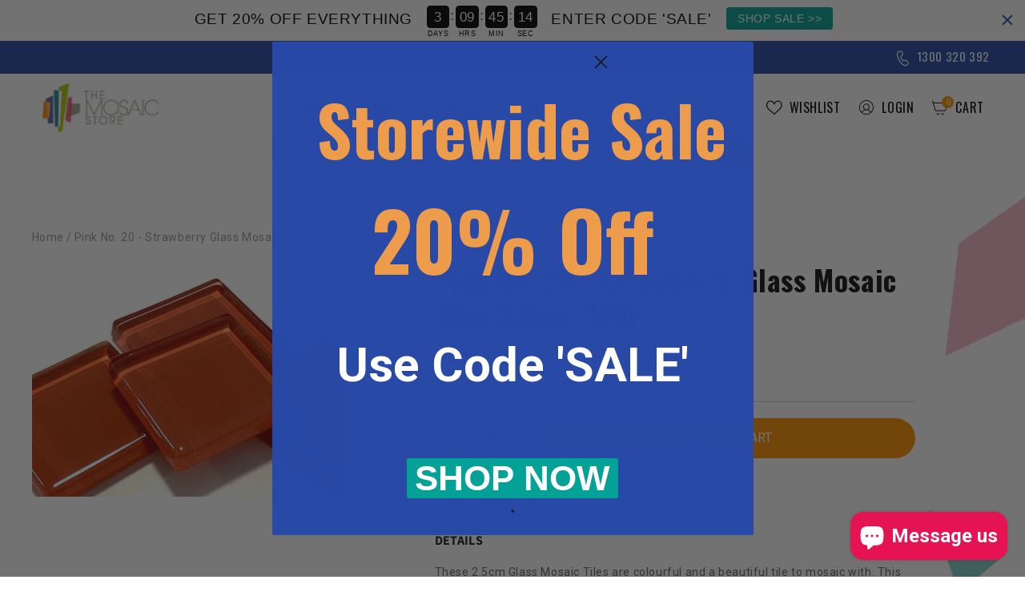

--- FILE ---
content_type: text/html; charset=utf-8
request_url: https://www.themosaicstore.com.au/products/pink-no-20-strawberry-glass-mosaic-tiles-2-5cm-hm
body_size: 55309
content:















<!doctype html>
<html class="no-js" lang="en">
  <head>
  <meta name="google-site-verification" content="cELNG9suNREY1h5zkzR_0vyPZybTQCOzaB-R4w3yDb0" />
 
    
    <!-- Google Tag Manager -->
<script>(function(w,d,s,l,i){w[l]=w[l]||[];w[l].push({'gtm.start':
new Date().getTime(),event:'gtm.js'});var f=d.getElementsByTagName(s)[0],
j=d.createElement(s),dl=l!='dataLayer'?'&l='+l:'';j.async=true;j.src=
'https://www.googletagmanager.com/gtm.js?id='+i+dl;f.parentNode.insertBefore(j,f);
})(window,document,'script','dataLayer','GTM-5W5FLN2');</script>
<!-- End Google Tag Manager -->
<!-- Google tag (gtag.js) -->
<script async src="https://www.googletagmanager.com/gtag/js?id=G-GKZR2E4T8R"></script>
<script>
  window.dataLayer = window.dataLayer || [];
  function gtag(){dataLayer.push(arguments);}
  gtag('js', new Date());

  gtag('config', 'G-GKZR2E4T8R');
</script>
    <!-- Google tag (gtag.js) -->
<script async src="https://www.googletagmanager.com/gtag/js?id=AW-1035506790"></script>
<script>
  window.dataLayer = window.dataLayer || [];
  function gtag(){dataLayer.push(arguments);}
  gtag('js', new Date());
  gtag('config', 'AW-1035506790');
</script>
    <meta charset="utf-8">
    <meta http-equiv="X-UA-Compatible" content="IE=edge">
    <meta name="viewport" content="width=device-width,initial-scale=1">
    <meta name="theme-color" content="">
    <link rel="canonical" href="https://www.themosaicstore.com.au/products/pink-no-20-strawberry-glass-mosaic-tiles-2-5cm-hm">
    <link rel="preconnect" href="https://cdn.shopify.com" crossorigin><link rel="icon" type="image/png" href="//www.themosaicstore.com.au/cdn/shop/files/favicon.jpg?crop=center&height=32&v=1670959754&width=32"><link rel="preconnect" href="https://fonts.shopifycdn.com" crossorigin><title>
      Pink No. 20 - Strawberry Glass Mosaic Tiles 2.5cm - The Mosaic Store
</title>

    
      <meta name="description" content="These 2.5cm Glass Mosaic Tiles are colourful and a beautiful tile to mosaic with. This tile is made from molded clear glass which means that it has rounded soft edges and a completely flat face. The colour is fused to be bottom of the tile which creates a lovely depth to the tile. Cut easily with wheeled nippers they a">
    

    

<meta property="og:site_name" content="The Mosaic Store">
<meta property="og:url" content="https://www.themosaicstore.com.au/products/pink-no-20-strawberry-glass-mosaic-tiles-2-5cm-hm">
<meta property="og:title" content="Pink No. 20 - Strawberry Glass Mosaic Tiles 2.5cm - The Mosaic Store">
<meta property="og:type" content="product">
<meta property="og:description" content="These 2.5cm Glass Mosaic Tiles are colourful and a beautiful tile to mosaic with. This tile is made from molded clear glass which means that it has rounded soft edges and a completely flat face. The colour is fused to be bottom of the tile which creates a lovely depth to the tile. Cut easily with wheeled nippers they a"><meta property="og:image" content="http://www.themosaicstore.com.au/cdn/shop/products/Pink20-Strawberry.jpg?v=1626852145">
  <meta property="og:image:secure_url" content="https://www.themosaicstore.com.au/cdn/shop/products/Pink20-Strawberry.jpg?v=1626852145">
  <meta property="og:image:width" content="400">
  <meta property="og:image:height" content="300"><meta property="og:price:amount" content="6.95">
  <meta property="og:price:currency" content="AUD"><meta name="twitter:card" content="summary_large_image">
<meta name="twitter:title" content="Pink No. 20 - Strawberry Glass Mosaic Tiles 2.5cm - The Mosaic Store">
<meta name="twitter:description" content="These 2.5cm Glass Mosaic Tiles are colourful and a beautiful tile to mosaic with. This tile is made from molded clear glass which means that it has rounded soft edges and a completely flat face. The colour is fused to be bottom of the tile which creates a lovely depth to the tile. Cut easily with wheeled nippers they a">


    <script src="//www.themosaicstore.com.au/cdn/shop/t/75/assets/global.js?v=149496944046504657681688530695" defer="defer"></script>
    
  <script>window.performance && window.performance.mark && window.performance.mark('shopify.content_for_header.start');</script><meta name="google-site-verification" content="H5w6BiAUfZjhcu6l-XoBNv2hK18uecPSfcaXw1VzQiI">
<meta name="facebook-domain-verification" content="nrg3zq0kyl21nyyreo424yro6wtrf4">
<meta id="shopify-digital-wallet" name="shopify-digital-wallet" content="/4035425/digital_wallets/dialog">
<meta name="shopify-checkout-api-token" content="fe1357b2e4d69e23375a29aa3d3793a3">
<meta id="in-context-paypal-metadata" data-shop-id="4035425" data-venmo-supported="false" data-environment="production" data-locale="en_US" data-paypal-v4="true" data-currency="AUD">
<link rel="alternate" type="application/json+oembed" href="https://www.themosaicstore.com.au/products/pink-no-20-strawberry-glass-mosaic-tiles-2-5cm-hm.oembed">
<script async="async" src="/checkouts/internal/preloads.js?locale=en-AU"></script>
<link rel="preconnect" href="https://shop.app" crossorigin="anonymous">
<script async="async" src="https://shop.app/checkouts/internal/preloads.js?locale=en-AU&shop_id=4035425" crossorigin="anonymous"></script>
<script id="apple-pay-shop-capabilities" type="application/json">{"shopId":4035425,"countryCode":"AU","currencyCode":"AUD","merchantCapabilities":["supports3DS"],"merchantId":"gid:\/\/shopify\/Shop\/4035425","merchantName":"The Mosaic Store","requiredBillingContactFields":["postalAddress","email","phone"],"requiredShippingContactFields":["postalAddress","email","phone"],"shippingType":"shipping","supportedNetworks":["visa","masterCard"],"total":{"type":"pending","label":"The Mosaic Store","amount":"1.00"},"shopifyPaymentsEnabled":true,"supportsSubscriptions":true}</script>
<script id="shopify-features" type="application/json">{"accessToken":"fe1357b2e4d69e23375a29aa3d3793a3","betas":["rich-media-storefront-analytics"],"domain":"www.themosaicstore.com.au","predictiveSearch":true,"shopId":4035425,"locale":"en"}</script>
<script>var Shopify = Shopify || {};
Shopify.shop = "the-mosaic-store.myshopify.com";
Shopify.locale = "en";
Shopify.currency = {"active":"AUD","rate":"1.0"};
Shopify.country = "AU";
Shopify.theme = {"name":"Back up Mosaic Store | Testing New Sections","id":123672658025,"schema_name":"Dawn","schema_version":"7.0.1","theme_store_id":null,"role":"main"};
Shopify.theme.handle = "null";
Shopify.theme.style = {"id":null,"handle":null};
Shopify.cdnHost = "www.themosaicstore.com.au/cdn";
Shopify.routes = Shopify.routes || {};
Shopify.routes.root = "/";</script>
<script type="module">!function(o){(o.Shopify=o.Shopify||{}).modules=!0}(window);</script>
<script>!function(o){function n(){var o=[];function n(){o.push(Array.prototype.slice.apply(arguments))}return n.q=o,n}var t=o.Shopify=o.Shopify||{};t.loadFeatures=n(),t.autoloadFeatures=n()}(window);</script>
<script>
  window.ShopifyPay = window.ShopifyPay || {};
  window.ShopifyPay.apiHost = "shop.app\/pay";
  window.ShopifyPay.redirectState = null;
</script>
<script id="shop-js-analytics" type="application/json">{"pageType":"product"}</script>
<script defer="defer" async type="module" src="//www.themosaicstore.com.au/cdn/shopifycloud/shop-js/modules/v2/client.init-shop-cart-sync_C5BV16lS.en.esm.js"></script>
<script defer="defer" async type="module" src="//www.themosaicstore.com.au/cdn/shopifycloud/shop-js/modules/v2/chunk.common_CygWptCX.esm.js"></script>
<script type="module">
  await import("//www.themosaicstore.com.au/cdn/shopifycloud/shop-js/modules/v2/client.init-shop-cart-sync_C5BV16lS.en.esm.js");
await import("//www.themosaicstore.com.au/cdn/shopifycloud/shop-js/modules/v2/chunk.common_CygWptCX.esm.js");

  window.Shopify.SignInWithShop?.initShopCartSync?.({"fedCMEnabled":true,"windoidEnabled":true});

</script>
<script>
  window.Shopify = window.Shopify || {};
  if (!window.Shopify.featureAssets) window.Shopify.featureAssets = {};
  window.Shopify.featureAssets['shop-js'] = {"shop-cart-sync":["modules/v2/client.shop-cart-sync_ZFArdW7E.en.esm.js","modules/v2/chunk.common_CygWptCX.esm.js"],"init-fed-cm":["modules/v2/client.init-fed-cm_CmiC4vf6.en.esm.js","modules/v2/chunk.common_CygWptCX.esm.js"],"shop-button":["modules/v2/client.shop-button_tlx5R9nI.en.esm.js","modules/v2/chunk.common_CygWptCX.esm.js"],"shop-cash-offers":["modules/v2/client.shop-cash-offers_DOA2yAJr.en.esm.js","modules/v2/chunk.common_CygWptCX.esm.js","modules/v2/chunk.modal_D71HUcav.esm.js"],"init-windoid":["modules/v2/client.init-windoid_sURxWdc1.en.esm.js","modules/v2/chunk.common_CygWptCX.esm.js"],"shop-toast-manager":["modules/v2/client.shop-toast-manager_ClPi3nE9.en.esm.js","modules/v2/chunk.common_CygWptCX.esm.js"],"init-shop-email-lookup-coordinator":["modules/v2/client.init-shop-email-lookup-coordinator_B8hsDcYM.en.esm.js","modules/v2/chunk.common_CygWptCX.esm.js"],"init-shop-cart-sync":["modules/v2/client.init-shop-cart-sync_C5BV16lS.en.esm.js","modules/v2/chunk.common_CygWptCX.esm.js"],"avatar":["modules/v2/client.avatar_BTnouDA3.en.esm.js"],"pay-button":["modules/v2/client.pay-button_FdsNuTd3.en.esm.js","modules/v2/chunk.common_CygWptCX.esm.js"],"init-customer-accounts":["modules/v2/client.init-customer-accounts_DxDtT_ad.en.esm.js","modules/v2/client.shop-login-button_C5VAVYt1.en.esm.js","modules/v2/chunk.common_CygWptCX.esm.js","modules/v2/chunk.modal_D71HUcav.esm.js"],"init-shop-for-new-customer-accounts":["modules/v2/client.init-shop-for-new-customer-accounts_ChsxoAhi.en.esm.js","modules/v2/client.shop-login-button_C5VAVYt1.en.esm.js","modules/v2/chunk.common_CygWptCX.esm.js","modules/v2/chunk.modal_D71HUcav.esm.js"],"shop-login-button":["modules/v2/client.shop-login-button_C5VAVYt1.en.esm.js","modules/v2/chunk.common_CygWptCX.esm.js","modules/v2/chunk.modal_D71HUcav.esm.js"],"init-customer-accounts-sign-up":["modules/v2/client.init-customer-accounts-sign-up_CPSyQ0Tj.en.esm.js","modules/v2/client.shop-login-button_C5VAVYt1.en.esm.js","modules/v2/chunk.common_CygWptCX.esm.js","modules/v2/chunk.modal_D71HUcav.esm.js"],"shop-follow-button":["modules/v2/client.shop-follow-button_Cva4Ekp9.en.esm.js","modules/v2/chunk.common_CygWptCX.esm.js","modules/v2/chunk.modal_D71HUcav.esm.js"],"checkout-modal":["modules/v2/client.checkout-modal_BPM8l0SH.en.esm.js","modules/v2/chunk.common_CygWptCX.esm.js","modules/v2/chunk.modal_D71HUcav.esm.js"],"lead-capture":["modules/v2/client.lead-capture_Bi8yE_yS.en.esm.js","modules/v2/chunk.common_CygWptCX.esm.js","modules/v2/chunk.modal_D71HUcav.esm.js"],"shop-login":["modules/v2/client.shop-login_D6lNrXab.en.esm.js","modules/v2/chunk.common_CygWptCX.esm.js","modules/v2/chunk.modal_D71HUcav.esm.js"],"payment-terms":["modules/v2/client.payment-terms_CZxnsJam.en.esm.js","modules/v2/chunk.common_CygWptCX.esm.js","modules/v2/chunk.modal_D71HUcav.esm.js"]};
</script>
<script>(function() {
  var isLoaded = false;
  function asyncLoad() {
    if (isLoaded) return;
    isLoaded = true;
    var urls = ["https:\/\/favorites-wishlist-cdn.shopstorm.com\/assets\/wishl-3d458c5d75440b09470bef2859ae23ae9732527ce0cc4742986a0332faecee6d.js?shop=the-mosaic-store.myshopify.com","https:\/\/loox.io\/widget\/EyZ0_VPYcB\/loox.1659656541964.js?shop=the-mosaic-store.myshopify.com","\/\/cool-image-magnifier.product-image-zoom.com\/js\/core\/main.min.js?timestamp=1694587266\u0026shop=the-mosaic-store.myshopify.com","https:\/\/cdn.hextom.com\/js\/eventpromotionbar.js?shop=the-mosaic-store.myshopify.com","https:\/\/cdn.hextom.com\/js\/quickannouncementbar.js?shop=the-mosaic-store.myshopify.com","https:\/\/na.shgcdn3.com\/pixel-collector.js?shop=the-mosaic-store.myshopify.com"];
    for (var i = 0; i < urls.length; i++) {
      var s = document.createElement('script');
      s.type = 'text/javascript';
      s.async = true;
      s.src = urls[i];
      var x = document.getElementsByTagName('script')[0];
      x.parentNode.insertBefore(s, x);
    }
  };
  if(window.attachEvent) {
    window.attachEvent('onload', asyncLoad);
  } else {
    window.addEventListener('load', asyncLoad, false);
  }
})();</script>
<script id="__st">var __st={"a":4035425,"offset":39600,"reqid":"7bfc26a3-b659-480f-a47e-815a403aa8c6-1768824875","pageurl":"www.themosaicstore.com.au\/products\/pink-no-20-strawberry-glass-mosaic-tiles-2-5cm-hm","u":"a83354acbe19","p":"product","rtyp":"product","rid":6668906430569};</script>
<script>window.ShopifyPaypalV4VisibilityTracking = true;</script>
<script id="captcha-bootstrap">!function(){'use strict';const t='contact',e='account',n='new_comment',o=[[t,t],['blogs',n],['comments',n],[t,'customer']],c=[[e,'customer_login'],[e,'guest_login'],[e,'recover_customer_password'],[e,'create_customer']],r=t=>t.map((([t,e])=>`form[action*='/${t}']:not([data-nocaptcha='true']) input[name='form_type'][value='${e}']`)).join(','),a=t=>()=>t?[...document.querySelectorAll(t)].map((t=>t.form)):[];function s(){const t=[...o],e=r(t);return a(e)}const i='password',u='form_key',d=['recaptcha-v3-token','g-recaptcha-response','h-captcha-response',i],f=()=>{try{return window.sessionStorage}catch{return}},m='__shopify_v',_=t=>t.elements[u];function p(t,e,n=!1){try{const o=window.sessionStorage,c=JSON.parse(o.getItem(e)),{data:r}=function(t){const{data:e,action:n}=t;return t[m]||n?{data:e,action:n}:{data:t,action:n}}(c);for(const[e,n]of Object.entries(r))t.elements[e]&&(t.elements[e].value=n);n&&o.removeItem(e)}catch(o){console.error('form repopulation failed',{error:o})}}const l='form_type',E='cptcha';function T(t){t.dataset[E]=!0}const w=window,h=w.document,L='Shopify',v='ce_forms',y='captcha';let A=!1;((t,e)=>{const n=(g='f06e6c50-85a8-45c8-87d0-21a2b65856fe',I='https://cdn.shopify.com/shopifycloud/storefront-forms-hcaptcha/ce_storefront_forms_captcha_hcaptcha.v1.5.2.iife.js',D={infoText:'Protected by hCaptcha',privacyText:'Privacy',termsText:'Terms'},(t,e,n)=>{const o=w[L][v],c=o.bindForm;if(c)return c(t,g,e,D).then(n);var r;o.q.push([[t,g,e,D],n]),r=I,A||(h.body.append(Object.assign(h.createElement('script'),{id:'captcha-provider',async:!0,src:r})),A=!0)});var g,I,D;w[L]=w[L]||{},w[L][v]=w[L][v]||{},w[L][v].q=[],w[L][y]=w[L][y]||{},w[L][y].protect=function(t,e){n(t,void 0,e),T(t)},Object.freeze(w[L][y]),function(t,e,n,w,h,L){const[v,y,A,g]=function(t,e,n){const i=e?o:[],u=t?c:[],d=[...i,...u],f=r(d),m=r(i),_=r(d.filter((([t,e])=>n.includes(e))));return[a(f),a(m),a(_),s()]}(w,h,L),I=t=>{const e=t.target;return e instanceof HTMLFormElement?e:e&&e.form},D=t=>v().includes(t);t.addEventListener('submit',(t=>{const e=I(t);if(!e)return;const n=D(e)&&!e.dataset.hcaptchaBound&&!e.dataset.recaptchaBound,o=_(e),c=g().includes(e)&&(!o||!o.value);(n||c)&&t.preventDefault(),c&&!n&&(function(t){try{if(!f())return;!function(t){const e=f();if(!e)return;const n=_(t);if(!n)return;const o=n.value;o&&e.removeItem(o)}(t);const e=Array.from(Array(32),(()=>Math.random().toString(36)[2])).join('');!function(t,e){_(t)||t.append(Object.assign(document.createElement('input'),{type:'hidden',name:u})),t.elements[u].value=e}(t,e),function(t,e){const n=f();if(!n)return;const o=[...t.querySelectorAll(`input[type='${i}']`)].map((({name:t})=>t)),c=[...d,...o],r={};for(const[a,s]of new FormData(t).entries())c.includes(a)||(r[a]=s);n.setItem(e,JSON.stringify({[m]:1,action:t.action,data:r}))}(t,e)}catch(e){console.error('failed to persist form',e)}}(e),e.submit())}));const S=(t,e)=>{t&&!t.dataset[E]&&(n(t,e.some((e=>e===t))),T(t))};for(const o of['focusin','change'])t.addEventListener(o,(t=>{const e=I(t);D(e)&&S(e,y())}));const B=e.get('form_key'),M=e.get(l),P=B&&M;t.addEventListener('DOMContentLoaded',(()=>{const t=y();if(P)for(const e of t)e.elements[l].value===M&&p(e,B);[...new Set([...A(),...v().filter((t=>'true'===t.dataset.shopifyCaptcha))])].forEach((e=>S(e,t)))}))}(h,new URLSearchParams(w.location.search),n,t,e,['guest_login'])})(!0,!0)}();</script>
<script integrity="sha256-4kQ18oKyAcykRKYeNunJcIwy7WH5gtpwJnB7kiuLZ1E=" data-source-attribution="shopify.loadfeatures" defer="defer" src="//www.themosaicstore.com.au/cdn/shopifycloud/storefront/assets/storefront/load_feature-a0a9edcb.js" crossorigin="anonymous"></script>
<script crossorigin="anonymous" defer="defer" src="//www.themosaicstore.com.au/cdn/shopifycloud/storefront/assets/shopify_pay/storefront-65b4c6d7.js?v=20250812"></script>
<script data-source-attribution="shopify.dynamic_checkout.dynamic.init">var Shopify=Shopify||{};Shopify.PaymentButton=Shopify.PaymentButton||{isStorefrontPortableWallets:!0,init:function(){window.Shopify.PaymentButton.init=function(){};var t=document.createElement("script");t.src="https://www.themosaicstore.com.au/cdn/shopifycloud/portable-wallets/latest/portable-wallets.en.js",t.type="module",document.head.appendChild(t)}};
</script>
<script data-source-attribution="shopify.dynamic_checkout.buyer_consent">
  function portableWalletsHideBuyerConsent(e){var t=document.getElementById("shopify-buyer-consent"),n=document.getElementById("shopify-subscription-policy-button");t&&n&&(t.classList.add("hidden"),t.setAttribute("aria-hidden","true"),n.removeEventListener("click",e))}function portableWalletsShowBuyerConsent(e){var t=document.getElementById("shopify-buyer-consent"),n=document.getElementById("shopify-subscription-policy-button");t&&n&&(t.classList.remove("hidden"),t.removeAttribute("aria-hidden"),n.addEventListener("click",e))}window.Shopify?.PaymentButton&&(window.Shopify.PaymentButton.hideBuyerConsent=portableWalletsHideBuyerConsent,window.Shopify.PaymentButton.showBuyerConsent=portableWalletsShowBuyerConsent);
</script>
<script data-source-attribution="shopify.dynamic_checkout.cart.bootstrap">document.addEventListener("DOMContentLoaded",(function(){function t(){return document.querySelector("shopify-accelerated-checkout-cart, shopify-accelerated-checkout")}if(t())Shopify.PaymentButton.init();else{new MutationObserver((function(e,n){t()&&(Shopify.PaymentButton.init(),n.disconnect())})).observe(document.body,{childList:!0,subtree:!0})}}));
</script>
<script id='scb4127' type='text/javascript' async='' src='https://www.themosaicstore.com.au/cdn/shopifycloud/privacy-banner/storefront-banner.js'></script><link id="shopify-accelerated-checkout-styles" rel="stylesheet" media="screen" href="https://www.themosaicstore.com.au/cdn/shopifycloud/portable-wallets/latest/accelerated-checkout-backwards-compat.css" crossorigin="anonymous">
<style id="shopify-accelerated-checkout-cart">
        #shopify-buyer-consent {
  margin-top: 1em;
  display: inline-block;
  width: 100%;
}

#shopify-buyer-consent.hidden {
  display: none;
}

#shopify-subscription-policy-button {
  background: none;
  border: none;
  padding: 0;
  text-decoration: underline;
  font-size: inherit;
  cursor: pointer;
}

#shopify-subscription-policy-button::before {
  box-shadow: none;
}

      </style>

<script>window.performance && window.performance.mark && window.performance.mark('shopify.content_for_header.end');</script>
  





  <script type="text/javascript">
    
      window.__shgMoneyFormat = window.__shgMoneyFormat || {"AED":{"currency":"AED","currency_symbol":"د.إ","currency_symbol_location":"left","decimal_places":2,"decimal_separator":".","thousands_separator":","},"AFN":{"currency":"AFN","currency_symbol":"؋","currency_symbol_location":"left","decimal_places":2,"decimal_separator":".","thousands_separator":","},"ALL":{"currency":"ALL","currency_symbol":"L","currency_symbol_location":"left","decimal_places":2,"decimal_separator":".","thousands_separator":","},"AMD":{"currency":"AMD","currency_symbol":"դր.","currency_symbol_location":"left","decimal_places":2,"decimal_separator":".","thousands_separator":","},"ANG":{"currency":"ANG","currency_symbol":"ƒ","currency_symbol_location":"left","decimal_places":2,"decimal_separator":".","thousands_separator":","},"AUD":{"currency":"AUD","currency_symbol":"$","currency_symbol_location":"left","decimal_places":2,"decimal_separator":".","thousands_separator":","},"AWG":{"currency":"AWG","currency_symbol":"ƒ","currency_symbol_location":"left","decimal_places":2,"decimal_separator":".","thousands_separator":","},"AZN":{"currency":"AZN","currency_symbol":"₼","currency_symbol_location":"left","decimal_places":2,"decimal_separator":".","thousands_separator":","},"BAM":{"currency":"BAM","currency_symbol":"КМ","currency_symbol_location":"left","decimal_places":2,"decimal_separator":".","thousands_separator":","},"BBD":{"currency":"BBD","currency_symbol":"$","currency_symbol_location":"left","decimal_places":2,"decimal_separator":".","thousands_separator":","},"BDT":{"currency":"BDT","currency_symbol":"৳","currency_symbol_location":"left","decimal_places":2,"decimal_separator":".","thousands_separator":","},"BIF":{"currency":"BIF","currency_symbol":"Fr","currency_symbol_location":"left","decimal_places":2,"decimal_separator":".","thousands_separator":","},"BND":{"currency":"BND","currency_symbol":"$","currency_symbol_location":"left","decimal_places":2,"decimal_separator":".","thousands_separator":","},"BOB":{"currency":"BOB","currency_symbol":"Bs.","currency_symbol_location":"left","decimal_places":2,"decimal_separator":".","thousands_separator":","},"BSD":{"currency":"BSD","currency_symbol":"$","currency_symbol_location":"left","decimal_places":2,"decimal_separator":".","thousands_separator":","},"BWP":{"currency":"BWP","currency_symbol":"P","currency_symbol_location":"left","decimal_places":2,"decimal_separator":".","thousands_separator":","},"BZD":{"currency":"BZD","currency_symbol":"$","currency_symbol_location":"left","decimal_places":2,"decimal_separator":".","thousands_separator":","},"CAD":{"currency":"CAD","currency_symbol":"$","currency_symbol_location":"left","decimal_places":2,"decimal_separator":".","thousands_separator":","},"CDF":{"currency":"CDF","currency_symbol":"Fr","currency_symbol_location":"left","decimal_places":2,"decimal_separator":".","thousands_separator":","},"CHF":{"currency":"CHF","currency_symbol":"CHF","currency_symbol_location":"left","decimal_places":2,"decimal_separator":".","thousands_separator":","},"CNY":{"currency":"CNY","currency_symbol":"¥","currency_symbol_location":"left","decimal_places":2,"decimal_separator":".","thousands_separator":","},"CRC":{"currency":"CRC","currency_symbol":"₡","currency_symbol_location":"left","decimal_places":2,"decimal_separator":".","thousands_separator":","},"CVE":{"currency":"CVE","currency_symbol":"$","currency_symbol_location":"left","decimal_places":2,"decimal_separator":".","thousands_separator":","},"CZK":{"currency":"CZK","currency_symbol":"Kč","currency_symbol_location":"left","decimal_places":2,"decimal_separator":".","thousands_separator":","},"DJF":{"currency":"DJF","currency_symbol":"Fdj","currency_symbol_location":"left","decimal_places":2,"decimal_separator":".","thousands_separator":","},"DKK":{"currency":"DKK","currency_symbol":"kr.","currency_symbol_location":"left","decimal_places":2,"decimal_separator":".","thousands_separator":","},"DOP":{"currency":"DOP","currency_symbol":"$","currency_symbol_location":"left","decimal_places":2,"decimal_separator":".","thousands_separator":","},"DZD":{"currency":"DZD","currency_symbol":"د.ج","currency_symbol_location":"left","decimal_places":2,"decimal_separator":".","thousands_separator":","},"EGP":{"currency":"EGP","currency_symbol":"ج.م","currency_symbol_location":"left","decimal_places":2,"decimal_separator":".","thousands_separator":","},"ETB":{"currency":"ETB","currency_symbol":"Br","currency_symbol_location":"left","decimal_places":2,"decimal_separator":".","thousands_separator":","},"EUR":{"currency":"EUR","currency_symbol":"€","currency_symbol_location":"left","decimal_places":2,"decimal_separator":".","thousands_separator":","},"FJD":{"currency":"FJD","currency_symbol":"$","currency_symbol_location":"left","decimal_places":2,"decimal_separator":".","thousands_separator":","},"FKP":{"currency":"FKP","currency_symbol":"£","currency_symbol_location":"left","decimal_places":2,"decimal_separator":".","thousands_separator":","},"GBP":{"currency":"GBP","currency_symbol":"£","currency_symbol_location":"left","decimal_places":2,"decimal_separator":".","thousands_separator":","},"GMD":{"currency":"GMD","currency_symbol":"D","currency_symbol_location":"left","decimal_places":2,"decimal_separator":".","thousands_separator":","},"GNF":{"currency":"GNF","currency_symbol":"Fr","currency_symbol_location":"left","decimal_places":2,"decimal_separator":".","thousands_separator":","},"GTQ":{"currency":"GTQ","currency_symbol":"Q","currency_symbol_location":"left","decimal_places":2,"decimal_separator":".","thousands_separator":","},"GYD":{"currency":"GYD","currency_symbol":"$","currency_symbol_location":"left","decimal_places":2,"decimal_separator":".","thousands_separator":","},"HKD":{"currency":"HKD","currency_symbol":"$","currency_symbol_location":"left","decimal_places":2,"decimal_separator":".","thousands_separator":","},"HNL":{"currency":"HNL","currency_symbol":"L","currency_symbol_location":"left","decimal_places":2,"decimal_separator":".","thousands_separator":","},"HUF":{"currency":"HUF","currency_symbol":"Ft","currency_symbol_location":"left","decimal_places":2,"decimal_separator":".","thousands_separator":","},"IDR":{"currency":"IDR","currency_symbol":"Rp","currency_symbol_location":"left","decimal_places":2,"decimal_separator":".","thousands_separator":","},"ILS":{"currency":"ILS","currency_symbol":"₪","currency_symbol_location":"left","decimal_places":2,"decimal_separator":".","thousands_separator":","},"INR":{"currency":"INR","currency_symbol":"₹","currency_symbol_location":"left","decimal_places":2,"decimal_separator":".","thousands_separator":","},"ISK":{"currency":"ISK","currency_symbol":"kr.","currency_symbol_location":"left","decimal_places":2,"decimal_separator":".","thousands_separator":","},"JMD":{"currency":"JMD","currency_symbol":"$","currency_symbol_location":"left","decimal_places":2,"decimal_separator":".","thousands_separator":","},"JPY":{"currency":"JPY","currency_symbol":"¥","currency_symbol_location":"left","decimal_places":2,"decimal_separator":".","thousands_separator":","},"KES":{"currency":"KES","currency_symbol":"KSh","currency_symbol_location":"left","decimal_places":2,"decimal_separator":".","thousands_separator":","},"KGS":{"currency":"KGS","currency_symbol":"som","currency_symbol_location":"left","decimal_places":2,"decimal_separator":".","thousands_separator":","},"KHR":{"currency":"KHR","currency_symbol":"៛","currency_symbol_location":"left","decimal_places":2,"decimal_separator":".","thousands_separator":","},"KMF":{"currency":"KMF","currency_symbol":"Fr","currency_symbol_location":"left","decimal_places":2,"decimal_separator":".","thousands_separator":","},"KRW":{"currency":"KRW","currency_symbol":"₩","currency_symbol_location":"left","decimal_places":2,"decimal_separator":".","thousands_separator":","},"KYD":{"currency":"KYD","currency_symbol":"$","currency_symbol_location":"left","decimal_places":2,"decimal_separator":".","thousands_separator":","},"KZT":{"currency":"KZT","currency_symbol":"₸","currency_symbol_location":"left","decimal_places":2,"decimal_separator":".","thousands_separator":","},"LAK":{"currency":"LAK","currency_symbol":"₭","currency_symbol_location":"left","decimal_places":2,"decimal_separator":".","thousands_separator":","},"LBP":{"currency":"LBP","currency_symbol":"ل.ل","currency_symbol_location":"left","decimal_places":2,"decimal_separator":".","thousands_separator":","},"LKR":{"currency":"LKR","currency_symbol":"₨","currency_symbol_location":"left","decimal_places":2,"decimal_separator":".","thousands_separator":","},"MAD":{"currency":"MAD","currency_symbol":"د.م.","currency_symbol_location":"left","decimal_places":2,"decimal_separator":".","thousands_separator":","},"MDL":{"currency":"MDL","currency_symbol":"L","currency_symbol_location":"left","decimal_places":2,"decimal_separator":".","thousands_separator":","},"MKD":{"currency":"MKD","currency_symbol":"ден","currency_symbol_location":"left","decimal_places":2,"decimal_separator":".","thousands_separator":","},"MMK":{"currency":"MMK","currency_symbol":"K","currency_symbol_location":"left","decimal_places":2,"decimal_separator":".","thousands_separator":","},"MNT":{"currency":"MNT","currency_symbol":"₮","currency_symbol_location":"left","decimal_places":2,"decimal_separator":".","thousands_separator":","},"MOP":{"currency":"MOP","currency_symbol":"P","currency_symbol_location":"left","decimal_places":2,"decimal_separator":".","thousands_separator":","},"MUR":{"currency":"MUR","currency_symbol":"₨","currency_symbol_location":"left","decimal_places":2,"decimal_separator":".","thousands_separator":","},"MVR":{"currency":"MVR","currency_symbol":"MVR","currency_symbol_location":"left","decimal_places":2,"decimal_separator":".","thousands_separator":","},"MWK":{"currency":"MWK","currency_symbol":"MK","currency_symbol_location":"left","decimal_places":2,"decimal_separator":".","thousands_separator":","},"MYR":{"currency":"MYR","currency_symbol":"RM","currency_symbol_location":"left","decimal_places":2,"decimal_separator":".","thousands_separator":","},"NGN":{"currency":"NGN","currency_symbol":"₦","currency_symbol_location":"left","decimal_places":2,"decimal_separator":".","thousands_separator":","},"NIO":{"currency":"NIO","currency_symbol":"C$","currency_symbol_location":"left","decimal_places":2,"decimal_separator":".","thousands_separator":","},"NPR":{"currency":"NPR","currency_symbol":"Rs.","currency_symbol_location":"left","decimal_places":2,"decimal_separator":".","thousands_separator":","},"NZD":{"currency":"NZD","currency_symbol":"$","currency_symbol_location":"left","decimal_places":2,"decimal_separator":".","thousands_separator":","},"PEN":{"currency":"PEN","currency_symbol":"S/","currency_symbol_location":"left","decimal_places":2,"decimal_separator":".","thousands_separator":","},"PGK":{"currency":"PGK","currency_symbol":"K","currency_symbol_location":"left","decimal_places":2,"decimal_separator":".","thousands_separator":","},"PHP":{"currency":"PHP","currency_symbol":"₱","currency_symbol_location":"left","decimal_places":2,"decimal_separator":".","thousands_separator":","},"PKR":{"currency":"PKR","currency_symbol":"₨","currency_symbol_location":"left","decimal_places":2,"decimal_separator":".","thousands_separator":","},"PLN":{"currency":"PLN","currency_symbol":"zł","currency_symbol_location":"left","decimal_places":2,"decimal_separator":".","thousands_separator":","},"PYG":{"currency":"PYG","currency_symbol":"₲","currency_symbol_location":"left","decimal_places":2,"decimal_separator":".","thousands_separator":","},"QAR":{"currency":"QAR","currency_symbol":"ر.ق","currency_symbol_location":"left","decimal_places":2,"decimal_separator":".","thousands_separator":","},"RON":{"currency":"RON","currency_symbol":"Lei","currency_symbol_location":"left","decimal_places":2,"decimal_separator":".","thousands_separator":","},"RSD":{"currency":"RSD","currency_symbol":"РСД","currency_symbol_location":"left","decimal_places":2,"decimal_separator":".","thousands_separator":","},"RWF":{"currency":"RWF","currency_symbol":"FRw","currency_symbol_location":"left","decimal_places":2,"decimal_separator":".","thousands_separator":","},"SAR":{"currency":"SAR","currency_symbol":"ر.س","currency_symbol_location":"left","decimal_places":2,"decimal_separator":".","thousands_separator":","},"SBD":{"currency":"SBD","currency_symbol":"$","currency_symbol_location":"left","decimal_places":2,"decimal_separator":".","thousands_separator":","},"SEK":{"currency":"SEK","currency_symbol":"kr","currency_symbol_location":"left","decimal_places":2,"decimal_separator":".","thousands_separator":","},"SGD":{"currency":"SGD","currency_symbol":"$","currency_symbol_location":"left","decimal_places":2,"decimal_separator":".","thousands_separator":","},"SHP":{"currency":"SHP","currency_symbol":"£","currency_symbol_location":"left","decimal_places":2,"decimal_separator":".","thousands_separator":","},"SLL":{"currency":"SLL","currency_symbol":"Le","currency_symbol_location":"left","decimal_places":2,"decimal_separator":".","thousands_separator":","},"STD":{"currency":"STD","currency_symbol":"Db","currency_symbol_location":"left","decimal_places":2,"decimal_separator":".","thousands_separator":","},"THB":{"currency":"THB","currency_symbol":"฿","currency_symbol_location":"left","decimal_places":2,"decimal_separator":".","thousands_separator":","},"TJS":{"currency":"TJS","currency_symbol":"ЅМ","currency_symbol_location":"left","decimal_places":2,"decimal_separator":".","thousands_separator":","},"TOP":{"currency":"TOP","currency_symbol":"T$","currency_symbol_location":"left","decimal_places":2,"decimal_separator":".","thousands_separator":","},"TTD":{"currency":"TTD","currency_symbol":"$","currency_symbol_location":"left","decimal_places":2,"decimal_separator":".","thousands_separator":","},"TWD":{"currency":"TWD","currency_symbol":"$","currency_symbol_location":"left","decimal_places":2,"decimal_separator":".","thousands_separator":","},"TZS":{"currency":"TZS","currency_symbol":"Sh","currency_symbol_location":"left","decimal_places":2,"decimal_separator":".","thousands_separator":","},"UAH":{"currency":"UAH","currency_symbol":"₴","currency_symbol_location":"left","decimal_places":2,"decimal_separator":".","thousands_separator":","},"UGX":{"currency":"UGX","currency_symbol":"USh","currency_symbol_location":"left","decimal_places":2,"decimal_separator":".","thousands_separator":","},"USD":{"currency":"USD","currency_symbol":"$","currency_symbol_location":"left","decimal_places":2,"decimal_separator":".","thousands_separator":","},"UYU":{"currency":"UYU","currency_symbol":"$U","currency_symbol_location":"left","decimal_places":2,"decimal_separator":".","thousands_separator":","},"UZS":{"currency":"UZS","currency_symbol":"so'm","currency_symbol_location":"left","decimal_places":2,"decimal_separator":".","thousands_separator":","},"VND":{"currency":"VND","currency_symbol":"₫","currency_symbol_location":"left","decimal_places":2,"decimal_separator":".","thousands_separator":","},"VUV":{"currency":"VUV","currency_symbol":"Vt","currency_symbol_location":"left","decimal_places":2,"decimal_separator":".","thousands_separator":","},"WST":{"currency":"WST","currency_symbol":"T","currency_symbol_location":"left","decimal_places":2,"decimal_separator":".","thousands_separator":","},"XAF":{"currency":"XAF","currency_symbol":"CFA","currency_symbol_location":"left","decimal_places":2,"decimal_separator":".","thousands_separator":","},"XCD":{"currency":"XCD","currency_symbol":"$","currency_symbol_location":"left","decimal_places":2,"decimal_separator":".","thousands_separator":","},"XOF":{"currency":"XOF","currency_symbol":"Fr","currency_symbol_location":"left","decimal_places":2,"decimal_separator":".","thousands_separator":","},"XPF":{"currency":"XPF","currency_symbol":"Fr","currency_symbol_location":"left","decimal_places":2,"decimal_separator":".","thousands_separator":","},"YER":{"currency":"YER","currency_symbol":"﷼","currency_symbol_location":"left","decimal_places":2,"decimal_separator":".","thousands_separator":","}};
    
    window.__shgCurrentCurrencyCode = window.__shgCurrentCurrencyCode || {
      currency: "AUD",
      currency_symbol: "$",
      decimal_separator: ".",
      thousands_separator: ",",
      decimal_places: 2,
      currency_symbol_location: "left"
    };
  </script>





    <style data-shopify>
      @font-face {
  font-family: Assistant;
  font-weight: 400;
  font-style: normal;
  font-display: swap;
  src: url("//www.themosaicstore.com.au/cdn/fonts/assistant/assistant_n4.9120912a469cad1cc292572851508ca49d12e768.woff2") format("woff2"),
       url("//www.themosaicstore.com.au/cdn/fonts/assistant/assistant_n4.6e9875ce64e0fefcd3f4446b7ec9036b3ddd2985.woff") format("woff");
}

      @font-face {
  font-family: Assistant;
  font-weight: 700;
  font-style: normal;
  font-display: swap;
  src: url("//www.themosaicstore.com.au/cdn/fonts/assistant/assistant_n7.bf44452348ec8b8efa3aa3068825305886b1c83c.woff2") format("woff2"),
       url("//www.themosaicstore.com.au/cdn/fonts/assistant/assistant_n7.0c887fee83f6b3bda822f1150b912c72da0f7b64.woff") format("woff");
}

      
      
      @font-face {
  font-family: Assistant;
  font-weight: 400;
  font-style: normal;
  font-display: swap;
  src: url("//www.themosaicstore.com.au/cdn/fonts/assistant/assistant_n4.9120912a469cad1cc292572851508ca49d12e768.woff2") format("woff2"),
       url("//www.themosaicstore.com.au/cdn/fonts/assistant/assistant_n4.6e9875ce64e0fefcd3f4446b7ec9036b3ddd2985.woff") format("woff");
}


      :root {
        --font-body-family: Assistant, sans-serif;
        --font-body-style: normal;
        --font-body-weight: 400;
        --font-body-weight-bold: 700;

        --font-heading-family: Assistant, sans-serif;
        --font-heading-style: normal;
        --font-heading-weight: 400;

        --font-body-scale: 1.0;
        --font-heading-scale: 1.0;

        --color-base-text: 18, 18, 18;
        --color-shadow: 18, 18, 18;
        --color-base-background-1: 255, 255, 255;
        --color-base-background-2: 243, 243, 243;
        --color-base-solid-button-labels: 255, 255, 255;
        --color-base-outline-button-labels: 18, 18, 18;
        --color-base-accent-1: 18, 18, 18;
        --color-base-accent-2: 51, 79, 180;
        --payment-terms-background-color: #ffffff;

        --gradient-base-background-1: #ffffff;
        --gradient-base-background-2: #f3f3f3;
        --gradient-base-accent-1: #121212;
        --gradient-base-accent-2: #334fb4;

        --media-padding: px;
        --media-border-opacity: 0.05;
        --media-border-width: 1px;
        --media-radius: 0px;
        --media-shadow-opacity: 0.0;
        --media-shadow-horizontal-offset: 0px;
        --media-shadow-vertical-offset: 4px;
        --media-shadow-blur-radius: 5px;
        --media-shadow-visible: 0;

        --page-width: 120rem;
        --page-width-margin: 0rem;

        --product-card-image-padding: 0.0rem;
        --product-card-corner-radius: 0.0rem;
        --product-card-text-alignment: left;
        --product-card-border-width: 0.0rem;
        --product-card-border-opacity: 0.1;
        --product-card-shadow-opacity: 0.0;
        --product-card-shadow-visible: 0;
        --product-card-shadow-horizontal-offset: 0.0rem;
        --product-card-shadow-vertical-offset: 0.4rem;
        --product-card-shadow-blur-radius: 0.5rem;

        --collection-card-image-padding: 0.0rem;
        --collection-card-corner-radius: 0.0rem;
        --collection-card-text-alignment: left;
        --collection-card-border-width: 0.0rem;
        --collection-card-border-opacity: 0.1;
        --collection-card-shadow-opacity: 0.0;
        --collection-card-shadow-visible: 0;
        --collection-card-shadow-horizontal-offset: 0.0rem;
        --collection-card-shadow-vertical-offset: 0.4rem;
        --collection-card-shadow-blur-radius: 0.5rem;

        --blog-card-image-padding: 0.0rem;
        --blog-card-corner-radius: 0.0rem;
        --blog-card-text-alignment: left;
        --blog-card-border-width: 0.0rem;
        --blog-card-border-opacity: 0.1;
        --blog-card-shadow-opacity: 0.0;
        --blog-card-shadow-visible: 0;
        --blog-card-shadow-horizontal-offset: 0.0rem;
        --blog-card-shadow-vertical-offset: 0.4rem;
        --blog-card-shadow-blur-radius: 0.5rem;

        --badge-corner-radius: 4.0rem;

        --popup-border-width: 1px;
        --popup-border-opacity: 0.1;
        --popup-corner-radius: 0px;
        --popup-shadow-opacity: 0.0;
        --popup-shadow-horizontal-offset: 0px;
        --popup-shadow-vertical-offset: 4px;
        --popup-shadow-blur-radius: 5px;

        --drawer-border-width: 1px;
        --drawer-border-opacity: 0.1;
        --drawer-shadow-opacity: 0.0;
        --drawer-shadow-horizontal-offset: 0px;
        --drawer-shadow-vertical-offset: 4px;
        --drawer-shadow-blur-radius: 5px;

        --spacing-sections-desktop: 0px;
        --spacing-sections-mobile: 0px;

        --grid-desktop-vertical-spacing: 8px;
        --grid-desktop-horizontal-spacing: 8px;
        --grid-mobile-vertical-spacing: 4px;
        --grid-mobile-horizontal-spacing: 4px;

        --text-boxes-border-opacity: 0.1;
        --text-boxes-border-width: 0px;
        --text-boxes-radius: 0px;
        --text-boxes-shadow-opacity: 0.0;
        --text-boxes-shadow-visible: 0;
        --text-boxes-shadow-horizontal-offset: 0px;
        --text-boxes-shadow-vertical-offset: 4px;
        --text-boxes-shadow-blur-radius: 5px;

        --buttons-radius: 0px;
        --buttons-radius-outset: 0px;
        --buttons-border-width: 1px;
        --buttons-border-opacity: 1.0;
        --buttons-shadow-opacity: 0.0;
        --buttons-shadow-visible: 0;
        --buttons-shadow-horizontal-offset: 0px;
        --buttons-shadow-vertical-offset: 4px;
        --buttons-shadow-blur-radius: 5px;
        --buttons-border-offset: 0px;

        --inputs-radius: 0px;
        --inputs-border-width: 1px;
        --inputs-border-opacity: 0.55;
        --inputs-shadow-opacity: 0.0;
        --inputs-shadow-horizontal-offset: 0px;
        --inputs-margin-offset: 0px;
        --inputs-shadow-vertical-offset: 4px;
        --inputs-shadow-blur-radius: 5px;
        --inputs-radius-outset: 0px;

        --variant-pills-radius: 40px;
        --variant-pills-border-width: 1px;
        --variant-pills-border-opacity: 0.55;
        --variant-pills-shadow-opacity: 0.0;
        --variant-pills-shadow-horizontal-offset: 0px;
        --variant-pills-shadow-vertical-offset: 4px;
        --variant-pills-shadow-blur-radius: 5px;
      }

      *,
      *::before,
      *::after {
        box-sizing: inherit;
      }

      html {
        box-sizing: border-box;
        font-size: calc(var(--font-body-scale) * 62.5%);
        height: 100%;
      }

      body {
        display: grid;
        grid-template-rows: auto auto 1fr auto;
        grid-template-columns: 100%;
        min-height: 100%;
        margin: 0;
        font-size: 1.5rem;
        letter-spacing: 0.06rem;
        line-height: calc(1 + 0.8 / var(--font-body-scale));
        font-family: var(--font-body-family);
        font-style: var(--font-body-style);
        font-weight: var(--font-body-weight);
      }    

      @media screen and (min-width: 750px) {
        body {
          font-size: 1.6rem;
        }
      }
    </style>

    <link href="//www.themosaicstore.com.au/cdn/shop/t/75/assets/base.css?v=88290808517547527771688530695" rel="stylesheet" type="text/css" media="all" />

    <link rel="stylesheet" href="https://cdnjs.cloudflare.com/ajax/libs/OwlCarousel2/2.3.4/assets/owl.carousel.min.css" integrity="sha512-tS3S5qG0BlhnQROyJXvNjeEM4UpMXHrQfTGmbQ1gKmelCxlSEBUaxhRBj/EFTzpbP4RVSrpEikbmdJobCvhE3g==" crossorigin="anonymous" />
     <link rel="stylesheet" href="https://cdnjs.cloudflare.com/ajax/libs/OwlCarousel2/2.3.4/assets/owl.theme.default.min.css" integrity="sha512-sMXtMNL1zRzolHYKEujM2AqCLUR9F2C4/05cdbxjjLSRvMQIciEPCQZo++nk7go3BtSuK9kfa/s+a4f4i5pLkw==" crossorigin="anonymous" />
    <!-- Bootstrap CSS -->
    <link href="https://cdn.jsdelivr.net/npm/bootstrap@5.0.2/dist/css/bootstrap.min.css" rel="stylesheet"
        integrity="sha384-EVSTQN3/azprG1Anm3QDgpJLIm9Nao0Yz1ztcQTwFspd3yD65VohhpuuCOmLASjC" crossorigin="anonymous">
    <!-- slick slider -->
    <link rel="stylesheet" type="text/css" href="https://cdnjs.cloudflare.com/ajax/libs/slick-carousel/1.8.1/slick.css">
    <link rel="stylesheet" type="text/css"
        href="https://cdnjs.cloudflare.com/ajax/libs/slick-carousel/1.8.1/slick-theme.css">
    <!-- fontawesome -->
    <link rel="stylesheet" href="https://pro.fontawesome.com/releases/v5.10.0/css/all.css"
        integrity="sha384-AYmEC3Yw5cVb3ZcuHtOA93w35dYTsvhLPVnYs9eStHfGJvOvKxVfELGroGkvsg+p" crossorigin="anonymous" />

    <link href="//www.themosaicstore.com.au/cdn/shop/t/75/assets/stylesheet.css?v=31935" rel="stylesheet" type="text/css" media="all" />
    <link href="//www.themosaicstore.com.au/cdn/shop/t/75/assets/style.css?v=68064887939222726321698692420" rel="stylesheet" type="text/css" media="all" />
<link rel="preload" as="font" href="//www.themosaicstore.com.au/cdn/fonts/assistant/assistant_n4.9120912a469cad1cc292572851508ca49d12e768.woff2" type="font/woff2" crossorigin><link rel="preload" as="font" href="//www.themosaicstore.com.au/cdn/fonts/assistant/assistant_n4.9120912a469cad1cc292572851508ca49d12e768.woff2" type="font/woff2" crossorigin><link rel="stylesheet" href="//www.themosaicstore.com.au/cdn/shop/t/75/assets/component-predictive-search.css?v=83512081251802922551688530695" media="print" onload="this.media='all'"><script>document.documentElement.className = document.documentElement.className.replace('no-js', 'js');
    if (Shopify.designMode) {
      document.documentElement.classList.add('shopify-design-mode');
    }
    </script>
  
	<script>var loox_global_hash = '1768823811823';</script><style>.loox-reviews-default { max-width: 1200px; margin: 0 auto; }.loox-rating .loox-icon { color:#E61452; }
:root { --lxs-rating-icon-color: #E61452; }</style>
   <script src="//www.themosaicstore.com.au/cdn/shop/t/75/assets/wishlist.js?v=70738653287038384291688530695" defer="defer"></script>
<script
src="https://www.paypal.com/sdk/js?client-id=AWMPbdDsPn6QJKRy26-LpC3tuGbdXpq2ROJ3tpokhqagLPe_Ca0ZwsEWXo8C2040vyZgGGza416vwlSc&currency=AUD&components=messages"
data-namespace="PayPalSDK">
</script>
  

<script type="text/javascript">
  
    window.SHG_CUSTOMER = null;
  
</script>







  <script>eval(localStorage.inscoderhidepaypalcartexecute)</script>

<!-- BEGIN app block: shopify://apps/klaviyo-email-marketing-sms/blocks/klaviyo-onsite-embed/2632fe16-c075-4321-a88b-50b567f42507 -->












  <script async src="https://static.klaviyo.com/onsite/js/JzN89z/klaviyo.js?company_id=JzN89z"></script>
  <script>!function(){if(!window.klaviyo){window._klOnsite=window._klOnsite||[];try{window.klaviyo=new Proxy({},{get:function(n,i){return"push"===i?function(){var n;(n=window._klOnsite).push.apply(n,arguments)}:function(){for(var n=arguments.length,o=new Array(n),w=0;w<n;w++)o[w]=arguments[w];var t="function"==typeof o[o.length-1]?o.pop():void 0,e=new Promise((function(n){window._klOnsite.push([i].concat(o,[function(i){t&&t(i),n(i)}]))}));return e}}})}catch(n){window.klaviyo=window.klaviyo||[],window.klaviyo.push=function(){var n;(n=window._klOnsite).push.apply(n,arguments)}}}}();</script>

  
    <script id="viewed_product">
      if (item == null) {
        var _learnq = _learnq || [];

        var MetafieldReviews = null
        var MetafieldYotpoRating = null
        var MetafieldYotpoCount = null
        var MetafieldLooxRating = null
        var MetafieldLooxCount = null
        var okendoProduct = null
        var okendoProductReviewCount = null
        var okendoProductReviewAverageValue = null
        try {
          // The following fields are used for Customer Hub recently viewed in order to add reviews.
          // This information is not part of __kla_viewed. Instead, it is part of __kla_viewed_reviewed_items
          MetafieldReviews = {};
          MetafieldYotpoRating = null
          MetafieldYotpoCount = null
          MetafieldLooxRating = null
          MetafieldLooxCount = null

          okendoProduct = null
          // If the okendo metafield is not legacy, it will error, which then requires the new json formatted data
          if (okendoProduct && 'error' in okendoProduct) {
            okendoProduct = null
          }
          okendoProductReviewCount = okendoProduct ? okendoProduct.reviewCount : null
          okendoProductReviewAverageValue = okendoProduct ? okendoProduct.reviewAverageValue : null
        } catch (error) {
          console.error('Error in Klaviyo onsite reviews tracking:', error);
        }

        var item = {
          Name: "Pink No. 20 - Strawberry Glass Mosaic Tiles 2.5cm (HM)",
          ProductID: 6668906430569,
          Categories: ["4mm","All Colours","All Products","All Sizes","Coloured 2.5cm Glass Tiles","Coloured 2.5cm Glass Tiles (New Colour Selection)","Crystal","Pink","Pink Coloured 2.5cm Glass Tiles"],
          ImageURL: "https://www.themosaicstore.com.au/cdn/shop/products/Pink20-Strawberry_grande.jpg?v=1626852145",
          URL: "https://www.themosaicstore.com.au/products/pink-no-20-strawberry-glass-mosaic-tiles-2-5cm-hm",
          Brand: "The Mosaic Store",
          Price: "$6.95",
          Value: "6.95",
          CompareAtPrice: "$0.00"
        };
        _learnq.push(['track', 'Viewed Product', item]);
        _learnq.push(['trackViewedItem', {
          Title: item.Name,
          ItemId: item.ProductID,
          Categories: item.Categories,
          ImageUrl: item.ImageURL,
          Url: item.URL,
          Metadata: {
            Brand: item.Brand,
            Price: item.Price,
            Value: item.Value,
            CompareAtPrice: item.CompareAtPrice
          },
          metafields:{
            reviews: MetafieldReviews,
            yotpo:{
              rating: MetafieldYotpoRating,
              count: MetafieldYotpoCount,
            },
            loox:{
              rating: MetafieldLooxRating,
              count: MetafieldLooxCount,
            },
            okendo: {
              rating: okendoProductReviewAverageValue,
              count: okendoProductReviewCount,
            }
          }
        }]);
      }
    </script>
  




  <script>
    window.klaviyoReviewsProductDesignMode = false
  </script>







<!-- END app block --><script src="https://cdn.shopify.com/extensions/7bc9bb47-adfa-4267-963e-cadee5096caf/inbox-1252/assets/inbox-chat-loader.js" type="text/javascript" defer="defer"></script>
<link href="https://monorail-edge.shopifysvc.com" rel="dns-prefetch">
<script>(function(){if ("sendBeacon" in navigator && "performance" in window) {try {var session_token_from_headers = performance.getEntriesByType('navigation')[0].serverTiming.find(x => x.name == '_s').description;} catch {var session_token_from_headers = undefined;}var session_cookie_matches = document.cookie.match(/_shopify_s=([^;]*)/);var session_token_from_cookie = session_cookie_matches && session_cookie_matches.length === 2 ? session_cookie_matches[1] : "";var session_token = session_token_from_headers || session_token_from_cookie || "";function handle_abandonment_event(e) {var entries = performance.getEntries().filter(function(entry) {return /monorail-edge.shopifysvc.com/.test(entry.name);});if (!window.abandonment_tracked && entries.length === 0) {window.abandonment_tracked = true;var currentMs = Date.now();var navigation_start = performance.timing.navigationStart;var payload = {shop_id: 4035425,url: window.location.href,navigation_start,duration: currentMs - navigation_start,session_token,page_type: "product"};window.navigator.sendBeacon("https://monorail-edge.shopifysvc.com/v1/produce", JSON.stringify({schema_id: "online_store_buyer_site_abandonment/1.1",payload: payload,metadata: {event_created_at_ms: currentMs,event_sent_at_ms: currentMs}}));}}window.addEventListener('pagehide', handle_abandonment_event);}}());</script>
<script id="web-pixels-manager-setup">(function e(e,d,r,n,o){if(void 0===o&&(o={}),!Boolean(null===(a=null===(i=window.Shopify)||void 0===i?void 0:i.analytics)||void 0===a?void 0:a.replayQueue)){var i,a;window.Shopify=window.Shopify||{};var t=window.Shopify;t.analytics=t.analytics||{};var s=t.analytics;s.replayQueue=[],s.publish=function(e,d,r){return s.replayQueue.push([e,d,r]),!0};try{self.performance.mark("wpm:start")}catch(e){}var l=function(){var e={modern:/Edge?\/(1{2}[4-9]|1[2-9]\d|[2-9]\d{2}|\d{4,})\.\d+(\.\d+|)|Firefox\/(1{2}[4-9]|1[2-9]\d|[2-9]\d{2}|\d{4,})\.\d+(\.\d+|)|Chrom(ium|e)\/(9{2}|\d{3,})\.\d+(\.\d+|)|(Maci|X1{2}).+ Version\/(15\.\d+|(1[6-9]|[2-9]\d|\d{3,})\.\d+)([,.]\d+|)( \(\w+\)|)( Mobile\/\w+|) Safari\/|Chrome.+OPR\/(9{2}|\d{3,})\.\d+\.\d+|(CPU[ +]OS|iPhone[ +]OS|CPU[ +]iPhone|CPU IPhone OS|CPU iPad OS)[ +]+(15[._]\d+|(1[6-9]|[2-9]\d|\d{3,})[._]\d+)([._]\d+|)|Android:?[ /-](13[3-9]|1[4-9]\d|[2-9]\d{2}|\d{4,})(\.\d+|)(\.\d+|)|Android.+Firefox\/(13[5-9]|1[4-9]\d|[2-9]\d{2}|\d{4,})\.\d+(\.\d+|)|Android.+Chrom(ium|e)\/(13[3-9]|1[4-9]\d|[2-9]\d{2}|\d{4,})\.\d+(\.\d+|)|SamsungBrowser\/([2-9]\d|\d{3,})\.\d+/,legacy:/Edge?\/(1[6-9]|[2-9]\d|\d{3,})\.\d+(\.\d+|)|Firefox\/(5[4-9]|[6-9]\d|\d{3,})\.\d+(\.\d+|)|Chrom(ium|e)\/(5[1-9]|[6-9]\d|\d{3,})\.\d+(\.\d+|)([\d.]+$|.*Safari\/(?![\d.]+ Edge\/[\d.]+$))|(Maci|X1{2}).+ Version\/(10\.\d+|(1[1-9]|[2-9]\d|\d{3,})\.\d+)([,.]\d+|)( \(\w+\)|)( Mobile\/\w+|) Safari\/|Chrome.+OPR\/(3[89]|[4-9]\d|\d{3,})\.\d+\.\d+|(CPU[ +]OS|iPhone[ +]OS|CPU[ +]iPhone|CPU IPhone OS|CPU iPad OS)[ +]+(10[._]\d+|(1[1-9]|[2-9]\d|\d{3,})[._]\d+)([._]\d+|)|Android:?[ /-](13[3-9]|1[4-9]\d|[2-9]\d{2}|\d{4,})(\.\d+|)(\.\d+|)|Mobile Safari.+OPR\/([89]\d|\d{3,})\.\d+\.\d+|Android.+Firefox\/(13[5-9]|1[4-9]\d|[2-9]\d{2}|\d{4,})\.\d+(\.\d+|)|Android.+Chrom(ium|e)\/(13[3-9]|1[4-9]\d|[2-9]\d{2}|\d{4,})\.\d+(\.\d+|)|Android.+(UC? ?Browser|UCWEB|U3)[ /]?(15\.([5-9]|\d{2,})|(1[6-9]|[2-9]\d|\d{3,})\.\d+)\.\d+|SamsungBrowser\/(5\.\d+|([6-9]|\d{2,})\.\d+)|Android.+MQ{2}Browser\/(14(\.(9|\d{2,})|)|(1[5-9]|[2-9]\d|\d{3,})(\.\d+|))(\.\d+|)|K[Aa][Ii]OS\/(3\.\d+|([4-9]|\d{2,})\.\d+)(\.\d+|)/},d=e.modern,r=e.legacy,n=navigator.userAgent;return n.match(d)?"modern":n.match(r)?"legacy":"unknown"}(),u="modern"===l?"modern":"legacy",c=(null!=n?n:{modern:"",legacy:""})[u],f=function(e){return[e.baseUrl,"/wpm","/b",e.hashVersion,"modern"===e.buildTarget?"m":"l",".js"].join("")}({baseUrl:d,hashVersion:r,buildTarget:u}),m=function(e){var d=e.version,r=e.bundleTarget,n=e.surface,o=e.pageUrl,i=e.monorailEndpoint;return{emit:function(e){var a=e.status,t=e.errorMsg,s=(new Date).getTime(),l=JSON.stringify({metadata:{event_sent_at_ms:s},events:[{schema_id:"web_pixels_manager_load/3.1",payload:{version:d,bundle_target:r,page_url:o,status:a,surface:n,error_msg:t},metadata:{event_created_at_ms:s}}]});if(!i)return console&&console.warn&&console.warn("[Web Pixels Manager] No Monorail endpoint provided, skipping logging."),!1;try{return self.navigator.sendBeacon.bind(self.navigator)(i,l)}catch(e){}var u=new XMLHttpRequest;try{return u.open("POST",i,!0),u.setRequestHeader("Content-Type","text/plain"),u.send(l),!0}catch(e){return console&&console.warn&&console.warn("[Web Pixels Manager] Got an unhandled error while logging to Monorail."),!1}}}}({version:r,bundleTarget:l,surface:e.surface,pageUrl:self.location.href,monorailEndpoint:e.monorailEndpoint});try{o.browserTarget=l,function(e){var d=e.src,r=e.async,n=void 0===r||r,o=e.onload,i=e.onerror,a=e.sri,t=e.scriptDataAttributes,s=void 0===t?{}:t,l=document.createElement("script"),u=document.querySelector("head"),c=document.querySelector("body");if(l.async=n,l.src=d,a&&(l.integrity=a,l.crossOrigin="anonymous"),s)for(var f in s)if(Object.prototype.hasOwnProperty.call(s,f))try{l.dataset[f]=s[f]}catch(e){}if(o&&l.addEventListener("load",o),i&&l.addEventListener("error",i),u)u.appendChild(l);else{if(!c)throw new Error("Did not find a head or body element to append the script");c.appendChild(l)}}({src:f,async:!0,onload:function(){if(!function(){var e,d;return Boolean(null===(d=null===(e=window.Shopify)||void 0===e?void 0:e.analytics)||void 0===d?void 0:d.initialized)}()){var d=window.webPixelsManager.init(e)||void 0;if(d){var r=window.Shopify.analytics;r.replayQueue.forEach((function(e){var r=e[0],n=e[1],o=e[2];d.publishCustomEvent(r,n,o)})),r.replayQueue=[],r.publish=d.publishCustomEvent,r.visitor=d.visitor,r.initialized=!0}}},onerror:function(){return m.emit({status:"failed",errorMsg:"".concat(f," has failed to load")})},sri:function(e){var d=/^sha384-[A-Za-z0-9+/=]+$/;return"string"==typeof e&&d.test(e)}(c)?c:"",scriptDataAttributes:o}),m.emit({status:"loading"})}catch(e){m.emit({status:"failed",errorMsg:(null==e?void 0:e.message)||"Unknown error"})}}})({shopId: 4035425,storefrontBaseUrl: "https://www.themosaicstore.com.au",extensionsBaseUrl: "https://extensions.shopifycdn.com/cdn/shopifycloud/web-pixels-manager",monorailEndpoint: "https://monorail-edge.shopifysvc.com/unstable/produce_batch",surface: "storefront-renderer",enabledBetaFlags: ["2dca8a86"],webPixelsConfigList: [{"id":"1361051753","configuration":"{\"accountID\":\"JzN89z\",\"webPixelConfig\":\"eyJlbmFibGVBZGRlZFRvQ2FydEV2ZW50cyI6IHRydWV9\"}","eventPayloadVersion":"v1","runtimeContext":"STRICT","scriptVersion":"524f6c1ee37bacdca7657a665bdca589","type":"APP","apiClientId":123074,"privacyPurposes":["ANALYTICS","MARKETING"],"dataSharingAdjustments":{"protectedCustomerApprovalScopes":["read_customer_address","read_customer_email","read_customer_name","read_customer_personal_data","read_customer_phone"]}},{"id":"713785449","configuration":"{\"site_id\":\"eb78929c-206d-4f82-9bd5-a03245739d22\",\"analytics_endpoint\":\"https:\\\/\\\/na.shgcdn3.com\"}","eventPayloadVersion":"v1","runtimeContext":"STRICT","scriptVersion":"695709fc3f146fa50a25299517a954f2","type":"APP","apiClientId":1158168,"privacyPurposes":["ANALYTICS","MARKETING","SALE_OF_DATA"],"dataSharingAdjustments":{"protectedCustomerApprovalScopes":["read_customer_personal_data"]}},{"id":"364707945","configuration":"{\"config\":\"{\\\"pixel_id\\\":\\\"G-GKZR2E4T8R\\\",\\\"target_country\\\":\\\"AU\\\",\\\"gtag_events\\\":[{\\\"type\\\":\\\"search\\\",\\\"action_label\\\":\\\"G-GKZR2E4T8R\\\"},{\\\"type\\\":\\\"begin_checkout\\\",\\\"action_label\\\":\\\"G-GKZR2E4T8R\\\"},{\\\"type\\\":\\\"view_item\\\",\\\"action_label\\\":[\\\"G-GKZR2E4T8R\\\",\\\"MC-R5QPGPT9KT\\\"]},{\\\"type\\\":\\\"purchase\\\",\\\"action_label\\\":[\\\"G-GKZR2E4T8R\\\",\\\"MC-R5QPGPT9KT\\\"]},{\\\"type\\\":\\\"page_view\\\",\\\"action_label\\\":[\\\"G-GKZR2E4T8R\\\",\\\"MC-R5QPGPT9KT\\\"]},{\\\"type\\\":\\\"add_payment_info\\\",\\\"action_label\\\":\\\"G-GKZR2E4T8R\\\"},{\\\"type\\\":\\\"add_to_cart\\\",\\\"action_label\\\":\\\"G-GKZR2E4T8R\\\"}],\\\"enable_monitoring_mode\\\":false}\"}","eventPayloadVersion":"v1","runtimeContext":"OPEN","scriptVersion":"b2a88bafab3e21179ed38636efcd8a93","type":"APP","apiClientId":1780363,"privacyPurposes":[],"dataSharingAdjustments":{"protectedCustomerApprovalScopes":["read_customer_address","read_customer_email","read_customer_name","read_customer_personal_data","read_customer_phone"]}},{"id":"141426793","configuration":"{\"pixel_id\":\"479542355563767\",\"pixel_type\":\"facebook_pixel\",\"metaapp_system_user_token\":\"-\"}","eventPayloadVersion":"v1","runtimeContext":"OPEN","scriptVersion":"ca16bc87fe92b6042fbaa3acc2fbdaa6","type":"APP","apiClientId":2329312,"privacyPurposes":["ANALYTICS","MARKETING","SALE_OF_DATA"],"dataSharingAdjustments":{"protectedCustomerApprovalScopes":["read_customer_address","read_customer_email","read_customer_name","read_customer_personal_data","read_customer_phone"]}},{"id":"52658281","configuration":"{\"tagID\":\"2613533579585\"}","eventPayloadVersion":"v1","runtimeContext":"STRICT","scriptVersion":"18031546ee651571ed29edbe71a3550b","type":"APP","apiClientId":3009811,"privacyPurposes":["ANALYTICS","MARKETING","SALE_OF_DATA"],"dataSharingAdjustments":{"protectedCustomerApprovalScopes":["read_customer_address","read_customer_email","read_customer_name","read_customer_personal_data","read_customer_phone"]}},{"id":"65306729","eventPayloadVersion":"v1","runtimeContext":"LAX","scriptVersion":"1","type":"CUSTOM","privacyPurposes":["ANALYTICS"],"name":"Google Analytics tag (migrated)"},{"id":"shopify-app-pixel","configuration":"{}","eventPayloadVersion":"v1","runtimeContext":"STRICT","scriptVersion":"0450","apiClientId":"shopify-pixel","type":"APP","privacyPurposes":["ANALYTICS","MARKETING"]},{"id":"shopify-custom-pixel","eventPayloadVersion":"v1","runtimeContext":"LAX","scriptVersion":"0450","apiClientId":"shopify-pixel","type":"CUSTOM","privacyPurposes":["ANALYTICS","MARKETING"]}],isMerchantRequest: false,initData: {"shop":{"name":"The Mosaic Store","paymentSettings":{"currencyCode":"AUD"},"myshopifyDomain":"the-mosaic-store.myshopify.com","countryCode":"AU","storefrontUrl":"https:\/\/www.themosaicstore.com.au"},"customer":null,"cart":null,"checkout":null,"productVariants":[{"price":{"amount":6.95,"currencyCode":"AUD"},"product":{"title":"Pink No. 20 - Strawberry Glass Mosaic Tiles 2.5cm (HM)","vendor":"The Mosaic Store","id":"6668906430569","untranslatedTitle":"Pink No. 20 - Strawberry Glass Mosaic Tiles 2.5cm (HM)","url":"\/products\/pink-no-20-strawberry-glass-mosaic-tiles-2-5cm-hm","type":"HM - Glass Tiles"},"id":"39551920275561","image":{"src":"\/\/www.themosaicstore.com.au\/cdn\/shop\/products\/Pink20-Strawberry.jpg?v=1626852145"},"sku":"HM - Coloured 2.5cm Glass Tiles (new)","title":"Default Title","untranslatedTitle":"Default Title"}],"purchasingCompany":null},},"https://www.themosaicstore.com.au/cdn","fcfee988w5aeb613cpc8e4bc33m6693e112",{"modern":"","legacy":""},{"shopId":"4035425","storefrontBaseUrl":"https:\/\/www.themosaicstore.com.au","extensionBaseUrl":"https:\/\/extensions.shopifycdn.com\/cdn\/shopifycloud\/web-pixels-manager","surface":"storefront-renderer","enabledBetaFlags":"[\"2dca8a86\"]","isMerchantRequest":"false","hashVersion":"fcfee988w5aeb613cpc8e4bc33m6693e112","publish":"custom","events":"[[\"page_viewed\",{}],[\"product_viewed\",{\"productVariant\":{\"price\":{\"amount\":6.95,\"currencyCode\":\"AUD\"},\"product\":{\"title\":\"Pink No. 20 - Strawberry Glass Mosaic Tiles 2.5cm (HM)\",\"vendor\":\"The Mosaic Store\",\"id\":\"6668906430569\",\"untranslatedTitle\":\"Pink No. 20 - Strawberry Glass Mosaic Tiles 2.5cm (HM)\",\"url\":\"\/products\/pink-no-20-strawberry-glass-mosaic-tiles-2-5cm-hm\",\"type\":\"HM - Glass Tiles\"},\"id\":\"39551920275561\",\"image\":{\"src\":\"\/\/www.themosaicstore.com.au\/cdn\/shop\/products\/Pink20-Strawberry.jpg?v=1626852145\"},\"sku\":\"HM - Coloured 2.5cm Glass Tiles (new)\",\"title\":\"Default Title\",\"untranslatedTitle\":\"Default Title\"}}]]"});</script><script>
  window.ShopifyAnalytics = window.ShopifyAnalytics || {};
  window.ShopifyAnalytics.meta = window.ShopifyAnalytics.meta || {};
  window.ShopifyAnalytics.meta.currency = 'AUD';
  var meta = {"product":{"id":6668906430569,"gid":"gid:\/\/shopify\/Product\/6668906430569","vendor":"The Mosaic Store","type":"HM - Glass Tiles","handle":"pink-no-20-strawberry-glass-mosaic-tiles-2-5cm-hm","variants":[{"id":39551920275561,"price":695,"name":"Pink No. 20 - Strawberry Glass Mosaic Tiles 2.5cm (HM)","public_title":null,"sku":"HM - Coloured 2.5cm Glass Tiles (new)"}],"remote":false},"page":{"pageType":"product","resourceType":"product","resourceId":6668906430569,"requestId":"7bfc26a3-b659-480f-a47e-815a403aa8c6-1768824875"}};
  for (var attr in meta) {
    window.ShopifyAnalytics.meta[attr] = meta[attr];
  }
</script>
<script class="analytics">
  (function () {
    var customDocumentWrite = function(content) {
      var jquery = null;

      if (window.jQuery) {
        jquery = window.jQuery;
      } else if (window.Checkout && window.Checkout.$) {
        jquery = window.Checkout.$;
      }

      if (jquery) {
        jquery('body').append(content);
      }
    };

    var hasLoggedConversion = function(token) {
      if (token) {
        return document.cookie.indexOf('loggedConversion=' + token) !== -1;
      }
      return false;
    }

    var setCookieIfConversion = function(token) {
      if (token) {
        var twoMonthsFromNow = new Date(Date.now());
        twoMonthsFromNow.setMonth(twoMonthsFromNow.getMonth() + 2);

        document.cookie = 'loggedConversion=' + token + '; expires=' + twoMonthsFromNow;
      }
    }

    var trekkie = window.ShopifyAnalytics.lib = window.trekkie = window.trekkie || [];
    if (trekkie.integrations) {
      return;
    }
    trekkie.methods = [
      'identify',
      'page',
      'ready',
      'track',
      'trackForm',
      'trackLink'
    ];
    trekkie.factory = function(method) {
      return function() {
        var args = Array.prototype.slice.call(arguments);
        args.unshift(method);
        trekkie.push(args);
        return trekkie;
      };
    };
    for (var i = 0; i < trekkie.methods.length; i++) {
      var key = trekkie.methods[i];
      trekkie[key] = trekkie.factory(key);
    }
    trekkie.load = function(config) {
      trekkie.config = config || {};
      trekkie.config.initialDocumentCookie = document.cookie;
      var first = document.getElementsByTagName('script')[0];
      var script = document.createElement('script');
      script.type = 'text/javascript';
      script.onerror = function(e) {
        var scriptFallback = document.createElement('script');
        scriptFallback.type = 'text/javascript';
        scriptFallback.onerror = function(error) {
                var Monorail = {
      produce: function produce(monorailDomain, schemaId, payload) {
        var currentMs = new Date().getTime();
        var event = {
          schema_id: schemaId,
          payload: payload,
          metadata: {
            event_created_at_ms: currentMs,
            event_sent_at_ms: currentMs
          }
        };
        return Monorail.sendRequest("https://" + monorailDomain + "/v1/produce", JSON.stringify(event));
      },
      sendRequest: function sendRequest(endpointUrl, payload) {
        // Try the sendBeacon API
        if (window && window.navigator && typeof window.navigator.sendBeacon === 'function' && typeof window.Blob === 'function' && !Monorail.isIos12()) {
          var blobData = new window.Blob([payload], {
            type: 'text/plain'
          });

          if (window.navigator.sendBeacon(endpointUrl, blobData)) {
            return true;
          } // sendBeacon was not successful

        } // XHR beacon

        var xhr = new XMLHttpRequest();

        try {
          xhr.open('POST', endpointUrl);
          xhr.setRequestHeader('Content-Type', 'text/plain');
          xhr.send(payload);
        } catch (e) {
          console.log(e);
        }

        return false;
      },
      isIos12: function isIos12() {
        return window.navigator.userAgent.lastIndexOf('iPhone; CPU iPhone OS 12_') !== -1 || window.navigator.userAgent.lastIndexOf('iPad; CPU OS 12_') !== -1;
      }
    };
    Monorail.produce('monorail-edge.shopifysvc.com',
      'trekkie_storefront_load_errors/1.1',
      {shop_id: 4035425,
      theme_id: 123672658025,
      app_name: "storefront",
      context_url: window.location.href,
      source_url: "//www.themosaicstore.com.au/cdn/s/trekkie.storefront.cd680fe47e6c39ca5d5df5f0a32d569bc48c0f27.min.js"});

        };
        scriptFallback.async = true;
        scriptFallback.src = '//www.themosaicstore.com.au/cdn/s/trekkie.storefront.cd680fe47e6c39ca5d5df5f0a32d569bc48c0f27.min.js';
        first.parentNode.insertBefore(scriptFallback, first);
      };
      script.async = true;
      script.src = '//www.themosaicstore.com.au/cdn/s/trekkie.storefront.cd680fe47e6c39ca5d5df5f0a32d569bc48c0f27.min.js';
      first.parentNode.insertBefore(script, first);
    };
    trekkie.load(
      {"Trekkie":{"appName":"storefront","development":false,"defaultAttributes":{"shopId":4035425,"isMerchantRequest":null,"themeId":123672658025,"themeCityHash":"18094838087377148494","contentLanguage":"en","currency":"AUD","eventMetadataId":"b2506ba2-d87d-402d-ab2b-9ebb9b47171a"},"isServerSideCookieWritingEnabled":true,"monorailRegion":"shop_domain","enabledBetaFlags":["65f19447"]},"Session Attribution":{},"S2S":{"facebookCapiEnabled":true,"source":"trekkie-storefront-renderer","apiClientId":580111}}
    );

    var loaded = false;
    trekkie.ready(function() {
      if (loaded) return;
      loaded = true;

      window.ShopifyAnalytics.lib = window.trekkie;

      var originalDocumentWrite = document.write;
      document.write = customDocumentWrite;
      try { window.ShopifyAnalytics.merchantGoogleAnalytics.call(this); } catch(error) {};
      document.write = originalDocumentWrite;

      window.ShopifyAnalytics.lib.page(null,{"pageType":"product","resourceType":"product","resourceId":6668906430569,"requestId":"7bfc26a3-b659-480f-a47e-815a403aa8c6-1768824875","shopifyEmitted":true});

      var match = window.location.pathname.match(/checkouts\/(.+)\/(thank_you|post_purchase)/)
      var token = match? match[1]: undefined;
      if (!hasLoggedConversion(token)) {
        setCookieIfConversion(token);
        window.ShopifyAnalytics.lib.track("Viewed Product",{"currency":"AUD","variantId":39551920275561,"productId":6668906430569,"productGid":"gid:\/\/shopify\/Product\/6668906430569","name":"Pink No. 20 - Strawberry Glass Mosaic Tiles 2.5cm (HM)","price":"6.95","sku":"HM - Coloured 2.5cm Glass Tiles (new)","brand":"The Mosaic Store","variant":null,"category":"HM - Glass Tiles","nonInteraction":true,"remote":false},undefined,undefined,{"shopifyEmitted":true});
      window.ShopifyAnalytics.lib.track("monorail:\/\/trekkie_storefront_viewed_product\/1.1",{"currency":"AUD","variantId":39551920275561,"productId":6668906430569,"productGid":"gid:\/\/shopify\/Product\/6668906430569","name":"Pink No. 20 - Strawberry Glass Mosaic Tiles 2.5cm (HM)","price":"6.95","sku":"HM - Coloured 2.5cm Glass Tiles (new)","brand":"The Mosaic Store","variant":null,"category":"HM - Glass Tiles","nonInteraction":true,"remote":false,"referer":"https:\/\/www.themosaicstore.com.au\/products\/pink-no-20-strawberry-glass-mosaic-tiles-2-5cm-hm"});
      }
    });


        var eventsListenerScript = document.createElement('script');
        eventsListenerScript.async = true;
        eventsListenerScript.src = "//www.themosaicstore.com.au/cdn/shopifycloud/storefront/assets/shop_events_listener-3da45d37.js";
        document.getElementsByTagName('head')[0].appendChild(eventsListenerScript);

})();</script>
  <script>
  if (!window.ga || (window.ga && typeof window.ga !== 'function')) {
    window.ga = function ga() {
      (window.ga.q = window.ga.q || []).push(arguments);
      if (window.Shopify && window.Shopify.analytics && typeof window.Shopify.analytics.publish === 'function') {
        window.Shopify.analytics.publish("ga_stub_called", {}, {sendTo: "google_osp_migration"});
      }
      console.error("Shopify's Google Analytics stub called with:", Array.from(arguments), "\nSee https://help.shopify.com/manual/promoting-marketing/pixels/pixel-migration#google for more information.");
    };
    if (window.Shopify && window.Shopify.analytics && typeof window.Shopify.analytics.publish === 'function') {
      window.Shopify.analytics.publish("ga_stub_initialized", {}, {sendTo: "google_osp_migration"});
    }
  }
</script>
<script
  defer
  src="https://www.themosaicstore.com.au/cdn/shopifycloud/perf-kit/shopify-perf-kit-3.0.4.min.js"
  data-application="storefront-renderer"
  data-shop-id="4035425"
  data-render-region="gcp-us-central1"
  data-page-type="product"
  data-theme-instance-id="123672658025"
  data-theme-name="Dawn"
  data-theme-version="7.0.1"
  data-monorail-region="shop_domain"
  data-resource-timing-sampling-rate="10"
  data-shs="true"
  data-shs-beacon="true"
  data-shs-export-with-fetch="true"
  data-shs-logs-sample-rate="1"
  data-shs-beacon-endpoint="https://www.themosaicstore.com.au/api/collect"
></script>
</head>

  <body class="gradient">
    <a class="skip-to-content-link button visually-hidden" href="#MainContent">
      Skip to content
    </a>

<script src="//www.themosaicstore.com.au/cdn/shop/t/75/assets/cart.js?v=83971781268232213281688530695" defer="defer"></script>

<style>
  .drawer {
    visibility: hidden;
  }
</style>

<cart-drawer class="drawer is-empty">
  <div id="CartDrawer" class="cart-drawer">
    <div id="CartDrawer-Overlay" class="cart-drawer__overlay"></div>
    <div
      class="drawer__inner"
      role="dialog"
      aria-modal="true"
      aria-label="Your cart"
      tabindex="-1"
    ><div class="drawer__inner-empty">
          <div class="cart-drawer__warnings center">
            <div class="cart-drawer__empty-content">
              <h2 class="cart__empty-text">Your cart is empty</h2>
              <button
                class="drawer__close"
                type="button"
                onclick="this.closest('cart-drawer').close()"
                aria-label="Close"
              >
                <svg xmlns="http://www.w3.org/2000/svg" aria-hidden="true" focusable="false" role="presentation" class="icon icon-close" fill="none" viewBox="0 0 18 17">
  <path d="M.865 15.978a.5.5 0 00.707.707l7.433-7.431 7.579 7.282a.501.501 0 00.846-.37.5.5 0 00-.153-.351L9.712 8.546l7.417-7.416a.5.5 0 10-.707-.708L8.991 7.853 1.413.573a.5.5 0 10-.693.72l7.563 7.268-7.418 7.417z" fill="currentColor">
</svg>

              </button>
              <a href="/collections/all" class="button">
                Continue shopping
              </a><p class="cart__login-title h3">Have an account?</p>
                <p class="cart__login-paragraph">
                  <a href="https://www.themosaicstore.com.au/customer_authentication/redirect?locale=en&region_country=AU" class="link underlined-link">Log in</a> to check out faster.
                </p></div>
          </div></div><div class="drawer__header">
        <h2 class="drawer__heading">Your cart</h2>
        <button
          class="drawer__close"
          type="button"
          onclick="this.closest('cart-drawer').close()"
          aria-label="Close"
        >
          <svg xmlns="http://www.w3.org/2000/svg" aria-hidden="true" focusable="false" role="presentation" class="icon icon-close" fill="none" viewBox="0 0 18 17">
  <path d="M.865 15.978a.5.5 0 00.707.707l7.433-7.431 7.579 7.282a.501.501 0 00.846-.37.5.5 0 00-.153-.351L9.712 8.546l7.417-7.416a.5.5 0 10-.707-.708L8.991 7.853 1.413.573a.5.5 0 10-.693.72l7.563 7.268-7.418 7.417z" fill="currentColor">
</svg>

        </button>
      </div>
      <cart-drawer-items
        
          class=" is-empty"
        
      >
        <form
          action="/cart"
          id="CartDrawer-Form"
          class="cart__contents cart-drawer__form"
          method="post"
        >
          <div id="CartDrawer-CartItems" class="drawer__contents js-contents"><p id="CartDrawer-LiveRegionText" class="visually-hidden" role="status"></p>
            <p id="CartDrawer-LineItemStatus" class="visually-hidden" aria-hidden="true" role="status">
              Loading...
            </p>
          </div>
          <div id="CartDrawer-CartErrors" role="alert"></div>
        </form>
      </cart-drawer-items>
      <div class="drawer__footer"><details id="Details-CartDrawer">
            <summary>
              <span class="summary__title">
                Order special instructions
                <svg aria-hidden="true" focusable="false" role="presentation" class="icon icon-caret" viewBox="0 0 10 6">
  <path fill-rule="evenodd" clip-rule="evenodd" d="M9.354.646a.5.5 0 00-.708 0L5 4.293 1.354.646a.5.5 0 00-.708.708l4 4a.5.5 0 00.708 0l4-4a.5.5 0 000-.708z" fill="currentColor">
</svg>

              </span>
            </summary>
            <cart-note class="cart__note field">
              <label class="visually-hidden" for="CartDrawer-Note">Order special instructions</label>
              <textarea
                id="CartDrawer-Note"
                class="text-area text-area--resize-vertical field__input"
                name="note"
                placeholder="Order special instructions"
              ></textarea>
            </cart-note>
          </details><!-- Start blocks -->
        <!-- Subtotals -->

        <div class="cart-drawer__footer" >
          <div class="totals" role="status">
            <h2 class="totals__subtotal">Subtotal</h2>
            <p class="totals__subtotal-value">$0.00 AUD</p>
          </div>

          <div></div>

          <small class="tax-note caption-large rte">Tax included and shipping calculated at checkout
</small>
          <small class="tax-note caption-large rte">
            Please check your order carefully as we are not able to make any changes to it once it is placed. If any
            items are omitted from the order a new order will need to be placed.
          </small>
        </div>

        <!-- CTAs -->
        
      </div>
    </div>
  </div>
</cart-drawer>

<script>
  document.addEventListener('DOMContentLoaded', function() {
    function isIE() {
      const ua = window.navigator.userAgent;
      const msie = ua.indexOf('MSIE ');
      const trident = ua.indexOf('Trident/');

      return (msie > 0 || trident > 0);
    }

    if (!isIE()) return;
    const cartSubmitInput = document.createElement('input');
    cartSubmitInput.setAttribute('name', 'checkout');
    cartSubmitInput.setAttribute('type', 'hidden');
    document.querySelector('#cart').appendChild(cartSubmitInput);
    document.querySelector('#checkout').addEventListener('click', function(event) {
      document.querySelector('#cart').submit();
    });
  });
</script>

    <div id="shopify-section-custom-header" class="shopify-section"><link rel="stylesheet" href="//www.themosaicstore.com.au/cdn/shop/t/75/assets/component-list-menu.css?v=151968516119678728991688530695" media="print" onload="this.media='all'">
<link rel="stylesheet" href="//www.themosaicstore.com.au/cdn/shop/t/75/assets/component-search.css?v=96455689198851321781688530695" media="print" onload="this.media='all'">
<link rel="stylesheet" href="//www.themosaicstore.com.au/cdn/shop/t/75/assets/component-menu-drawer.css?v=182311192829367774911688530695" media="print" onload="this.media='all'">
<link
  rel="stylesheet"
  href="//www.themosaicstore.com.au/cdn/shop/t/75/assets/component-cart-notification.css?v=183358051719344305851688530695"
  media="print"
  onload="this.media='all'"
>
<link rel="stylesheet" href="//www.themosaicstore.com.au/cdn/shop/t/75/assets/component-cart-items.css?v=23917223812499722491688530695" media="print" onload="this.media='all'"><link rel="stylesheet" href="//www.themosaicstore.com.au/cdn/shop/t/75/assets/component-price.css?v=65402837579211014041688530695" media="print" onload="this.media='all'">
  <link
    rel="stylesheet"
    href="//www.themosaicstore.com.au/cdn/shop/t/75/assets/component-loading-overlay.css?v=167310470843593579841688530695"
    media="print"
    onload="this.media='all'"
  ><link href="//www.themosaicstore.com.au/cdn/shop/t/75/assets/component-cart-drawer.css?v=35930391193938886121688530695" rel="stylesheet" type="text/css" media="all" />
  <link href="//www.themosaicstore.com.au/cdn/shop/t/75/assets/component-cart.css?v=61086454150987525971688530695" rel="stylesheet" type="text/css" media="all" />
  <link href="//www.themosaicstore.com.au/cdn/shop/t/75/assets/component-totals.css?v=86168756436424464851688530695" rel="stylesheet" type="text/css" media="all" />
  <link href="//www.themosaicstore.com.au/cdn/shop/t/75/assets/component-price.css?v=65402837579211014041688530695" rel="stylesheet" type="text/css" media="all" />
  <link href="//www.themosaicstore.com.au/cdn/shop/t/75/assets/component-discounts.css?v=152760482443307489271688530695" rel="stylesheet" type="text/css" media="all" />
  <link href="//www.themosaicstore.com.au/cdn/shop/t/75/assets/component-loading-overlay.css?v=167310470843593579841688530695" rel="stylesheet" type="text/css" media="all" />
<noscript><link href="//www.themosaicstore.com.au/cdn/shop/t/75/assets/component-list-menu.css?v=151968516119678728991688530695" rel="stylesheet" type="text/css" media="all" /></noscript>
<noscript><link href="//www.themosaicstore.com.au/cdn/shop/t/75/assets/component-search.css?v=96455689198851321781688530695" rel="stylesheet" type="text/css" media="all" /></noscript>
<noscript><link href="//www.themosaicstore.com.au/cdn/shop/t/75/assets/component-menu-drawer.css?v=182311192829367774911688530695" rel="stylesheet" type="text/css" media="all" /></noscript>
<noscript><link href="//www.themosaicstore.com.au/cdn/shop/t/75/assets/component-cart-notification.css?v=183358051719344305851688530695" rel="stylesheet" type="text/css" media="all" /></noscript>
<noscript><link href="//www.themosaicstore.com.au/cdn/shop/t/75/assets/component-cart-items.css?v=23917223812499722491688530695" rel="stylesheet" type="text/css" media="all" /></noscript>

<style>
  select.searchTypes {
    border: 0;
    margin-right: 10px;
  }
  header-drawer {
    justify-self: start;
    margin-left: -1.2rem;
  }

  .header__heading-logo {
    max-width: px;
  }

  @media screen and (min-width: 990px) {
    header-drawer {
      display: none;
    }
  }

  .menu-drawer-container {
    display: flex;
  }

  .list-menu {
    list-style: none;
    padding: 0;
    margin: 0;
  }

  .list-menu--inline {
    display: inline-flex;
    flex-wrap: wrap;
  }

  summary.list-menu__item {
    padding-right: 2.7rem;
  }

  .list-menu__item {
    display: flex;
    align-items: center;
    line-height: calc(1 + 0.3 / var(--font-body-scale));
  }

  .list-menu__item--link {
    text-decoration: none;
    padding-bottom: 1rem;
    padding-top: 1rem;
    line-height: calc(1 + 0.8 / var(--font-body-scale));
  }

  @media screen and (min-width: 750px) {
    .list-menu__item--link {
      padding-bottom: 0.5rem;
      padding-top: 0.5rem;
    }
  }
</style><style data-shopify>.header {
    padding-top: 0px;
    padding-bottom: 0px;
  }

  .section-header {
    margin-bottom: 0px;
  }

  @media screen and (min-width: 750px) {
    .section-header {
      margin-bottom: px;
    }
  }

  @media screen and (min-width: 990px) {
    .header {
      padding-top: px;
      padding-bottom: px;
    }
  }</style><script src="//www.themosaicstore.com.au/cdn/shop/t/75/assets/details-disclosure.js?v=153497636716254413831688530695" defer="defer"></script>
<script src="//www.themosaicstore.com.au/cdn/shop/t/75/assets/details-modal.js?v=4511761896672669691688530695" defer="defer"></script>
<script src="//www.themosaicstore.com.au/cdn/shop/t/75/assets/cart-notification.js?v=160453272920806432391688530695" defer="defer"></script><script src="//www.themosaicstore.com.au/cdn/shop/t/75/assets/cart-drawer.js?v=44260131999403604181688530695" defer="defer"></script>
  <div class="nav-t-breadcrumb text-center">
    <div class="container container-resp-1">
      <p><br></p>
      
        <a href="tel:1300 320 392" class="phone-top-h">
          <img src="https://cdn.shopify.com/s/files/1/0674/8015/8486/files/phone.svg?v=1667369677" alt="phone">1300 320 392
        </a>
      
    </div>
  </div>


<div class="header-main NavDesktop">
  <!-- nav -->
  <div class="container container-resp-1">
    <!-- nav new -->
    <nav class="navbar navbar-expand-lg">
      <button class="navbar-toggler" data-bs-toggle="collapse" data-bs-target="#navbar">
        <div class="menu-i navbar-toggler-icon">
          <svg
            xmlns="http://www.w3.org/2000/svg"
            class="icon icon-tabler icon-tabler-menu-2"
            width="24"
            height="24"
            viewBox="0 0 24 24"
            stroke-width="2"
            stroke="currentColor"
            fill="none"
            stroke-linecap="round"
            stroke-linejoin="round"
          >
            <path stroke="none" d="M0 0h24v24H0z" fill="none" />
            <line x1="4" y1="6" x2="20" y2="6" />
            <line x1="4" y1="12" x2="20" y2="12" />
            <line x1="4" y1="18" x2="20" y2="18" />
          </svg>
        </div>
      </button>
      <div class="nav-center navbar-collapse collapse nav-padding" id="navbar">
        <ul class="navbar-nav nav_ul desktop-nav">
          <a class="navbar-brand nav-image" href="https://www.themosaicstore.com.au">
            
              <img src="//www.themosaicstore.com.au/cdn/shop/files/logo.png?v=1667448430">
            
          </a>
          <span class="span-1">
            
              
              
              
                
              
                
              
              <li class="nav-item ">
                <a
                  class="nav-link  "
                  href="/"
                >Home
                  
                </a>
                
                  
                
              </li>
            
              
              
              
                
                  
                  
              <li class="nav-item dropdown">
                <a
                  class="nav-link  dropbtn"
                  href="/collections/all"
                >Shop
                  
                    <svg xmlns="http://www.w3.org/2000/svg" width="11" height="8" viewBox="0 0 11 8">
                      <path
                          d="M5.68875 6.75333L1.03168 1.05313L10.4723 1.05313L5.81522 6.75333C5.8144 6.75406 5.81054 6.75728 5.8022 6.76098C5.78988 6.76645 5.77239 6.77078 5.75199 6.77078C5.73158 6.77078 5.71409 6.76645 5.70177 6.76098C5.69342 6.75727 5.68957 6.75405 5.68875 6.75333Z"
                          stroke-width="0.952941" />
                    </svg>
                  
                </a>
                
                  <!-- mega dropdown start -->
                  
                    
                      <div class="dropdown-content">
                        <div class="row mega-menu-row">
                          <div class="col-md-12 ">
                            <div class="row mt-5 sub-menu-row">
                              
                                <div class="col-md-2">
                                  <a href="/collections/new-arrivals">
                                    <h2>New Arrivals</h2>
                                  </a>
                                  <ul>
                                    
                                  </ul>
                                </div>
                              
                                <div class="col-md-2">
                                  <a href="/collections/sale-items">
                                    <h2>Sale Items</h2>
                                  </a>
                                  <ul>
                                    
                                  </ul>
                                </div>
                              
                                <div class="col-md-2">
                                  <a href="/collections/exclusive-handmade-tiles">
                                    <h2>Handmade Tiles</h2>
                                  </a>
                                  <ul>
                                    
                                      <li>
                                        <a href="/collections/handmade-porcelain-shapes">Handmade Porcelain Tiles</a>
                                      </li>
                                    
                                      <li>
                                        <a href="/collections/2-5cm-handmade-glass-tiles">Handmade 2.5cm Glass Tiles</a>
                                      </li>
                                    
                                      <li>
                                        <a href="/collections/4-8cm-ceramic-tiles">Handmade 4.8cm Ceramic Tiles</a>
                                      </li>
                                    
                                      <li>
                                        <a href="/collections/10cm-ceramic-tiles">Handmade 10cm Ceramic Tiles</a>
                                      </li>
                                    
                                      <li>
                                        <a href="/collections/themed-handmade-glass-tiles">Themed Handmade Glass Tiles</a>
                                      </li>
                                    
                                      <li>
                                        <a href="/collections/christmas">Christmas Tiles & Kits</a>
                                      </li>
                                    
                                  </ul>
                                </div>
                              
                                <div class="col-md-2">
                                  <a href="/collections/ceramic-tiles-2">
                                    <h2>Ceramic Tiles</h2>
                                  </a>
                                  <ul>
                                    
                                      <li>
                                        <a href="/collections/handmade-square-porcelain-tiles">Handmade Square Porcelain Tiles</a>
                                      </li>
                                    
                                      <li>
                                        <a href="/collections/square-ceramic-tiles-5mm">Square Ceramic Tiles 5mm</a>
                                      </li>
                                    
                                      <li>
                                        <a href="/collections/4-8cm-ceramic-tiles">Ceramic 4.8cm Tiles</a>
                                      </li>
                                    
                                      <li>
                                        <a href="/collections/10cm-ceramic-tiles">Ceramic 10cm Tiles</a>
                                      </li>
                                    
                                  </ul>
                                </div>
                              
                                <div class="col-md-2">
                                  <a href="/collections/ceramic-shapes">
                                    <h2>Ceramic Shapes</h2>
                                  </a>
                                  <ul>
                                    
                                      <li>
                                        <a href="/collections/textured-porcelain-shards">Porcelain Shards</a>
                                      </li>
                                    
                                      <li>
                                        <a href="/collections/ceramic-circles-12">Ceramic Circles </a>
                                      </li>
                                    
                                      <li>
                                        <a href="/collections/ceramic-charms">Ceramic Shapes</a>
                                      </li>
                                    
                                      <li>
                                        <a href="/collections/ceramic-diamonds-triangles">Ceramic Triangles</a>
                                      </li>
                                    
                                      <li>
                                        <a href="/collections/ceramic-petals-1">Ceramic Flowers, Petals & Leaves</a>
                                      </li>
                                    
                                      <li>
                                        <a href="/collections/irregular-ceramic-tiles">Ceramic Puzzle Pieces</a>
                                      </li>
                                    
                                      <li>
                                        <a href="/collections/ceramic-pebbles-1">Ceramic Pebbles</a>
                                      </li>
                                    
                                      <li>
                                        <a href="/collections/ceramic-rectangles">Ceramic Rectangles</a>
                                      </li>
                                    
                                      <li>
                                        <a href="/collections/ceramic-teardrops">Ceramic Teardrops</a>
                                      </li>
                                    
                                  </ul>
                                </div>
                              
                                <div class="col-md-2">
                                  <a href="/collections/glass-tiles-2">
                                    <h2>Glass Tiles</h2>
                                  </a>
                                  <ul>
                                    
                                      <li>
                                        <a href="/collections/tile-mixes">Tile Mixes</a>
                                      </li>
                                    
                                      <li>
                                        <a href="/collections/8mm-glass-tiles">Glass Tiles Under 1cm</a>
                                      </li>
                                    
                                      <li>
                                        <a href="/collections/1cm-glass-tiles">Glass 1cm Tiles</a>
                                      </li>
                                    
                                      <li>
                                        <a href="/collections/1-2cm">Glass 1.2cm Tiles</a>
                                      </li>
                                    
                                      <li>
                                        <a href="/collections/2cm-glass-tiles">Glass 2cm Tiles</a>
                                      </li>
                                    
                                      <li>
                                        <a href="/collections/2-5cm">Glass 2.5cm Tiles</a>
                                      </li>
                                    
                                      <li>
                                        <a href="/collections/mirrors">Mirror Tiles</a>
                                      </li>
                                    
                                      <li>
                                        <a href="/collections/clear-glass-tiles">Transparent Glass Tiles</a>
                                      </li>
                                    
                                  </ul>
                                </div>
                              
                                <div class="col-md-2">
                                  <a href="/collections/glass-shapes">
                                    <h2>Glass Shapes</h2>
                                  </a>
                                  <ul>
                                    
                                      <li>
                                        <a href="/collections/mandala-glass-shapes">Crystal Glass Shapes</a>
                                      </li>
                                    
                                      <li>
                                        <a href="/collections/round-glass">Glass Circles</a>
                                      </li>
                                    
                                      <li>
                                        <a href="/collections/zglass-diamonds">Glass Diamonds & Triangles</a>
                                      </li>
                                    
                                      <li>
                                        <a href="/collections/irregular-glass">Glass Irregular</a>
                                      </li>
                                    
                                      <li>
                                        <a href="/collections/mirrors">Glass Mirrors</a>
                                      </li>
                                    
                                      <li>
                                        <a href="/collections/glass-petals-1">Glass Petals</a>
                                      </li>
                                    
                                      <li>
                                        <a href="/collections/glass-rectangles">Glass Rectangles</a>
                                      </li>
                                    
                                  </ul>
                                </div>
                              
                                <div class="col-md-2">
                                  <a href="/collections/decorative-embellishment">
                                    <h2>Embellishments</h2>
                                  </a>
                                  <ul>
                                    
                                      <li>
                                        <a href="/collections/handmade-porcelain-shapes">Handmade Porcelain Tiles</a>
                                      </li>
                                    
                                      <li>
                                        <a href="/collections/ceramic-charms">Ceramic Charms</a>
                                      </li>
                                    
                                      <li>
                                        <a href="/collections/dragonfly-kit">Dragonflies</a>
                                      </li>
                                    
                                  </ul>
                                </div>
                              
                                <div class="col-md-2">
                                  <a href="/collections/bases">
                                    <h2>Bases</h2>
                                  </a>
                                  <ul>
                                    
                                      <li>
                                        <a href="/collections/plaster-bases">Plaster Bases</a>
                                      </li>
                                    
                                      <li>
                                        <a href="/collections/zwooden-base">Wooden Bases</a>
                                      </li>
                                    
                                  </ul>
                                </div>
                              
                                <div class="col-md-2">
                                  <a href="/collections/gift-card">
                                    <h2>Gift Card</h2>
                                  </a>
                                  <ul>
                                    
                                  </ul>
                                </div>
                              
                              
                            </div>
                          </div>
                          
                        </div>
                      </div>
                    
                  
                    
                  

                  <!-- mega dropdown end -->
                
              </li>
            
              
              
              
                
              
                
                  
                  
              <li class="nav-item dropdown">
                <a
                  class="nav-link  dropbtn"
                  href="#"
                >SELECT TILES BY
                  
                    <svg xmlns="http://www.w3.org/2000/svg" width="11" height="8" viewBox="0 0 11 8">
                      <path
                          d="M5.68875 6.75333L1.03168 1.05313L10.4723 1.05313L5.81522 6.75333C5.8144 6.75406 5.81054 6.75728 5.8022 6.76098C5.78988 6.76645 5.77239 6.77078 5.75199 6.77078C5.73158 6.77078 5.71409 6.76645 5.70177 6.76098C5.69342 6.75727 5.68957 6.75405 5.68875 6.75333Z"
                          stroke-width="0.952941" />
                    </svg>
                  
                </a>
                
                  <!-- mega dropdown start -->
                  
                    
                  
                    
                      <div class="dropdown-content">
                        <div class="row mega-menu-row">
                          <div class="col-md-12 ">
                            <div class="row mt-5 sub-menu-row">
                              
                                <div class="col-md-2">
                                  <a href="/collections/materials">
                                    <h2>Materials</h2>
                                  </a>
                                  <ul>
                                    
                                      <li>
                                        <a href="/collections/glass-tiles">Glass Tiles</a>
                                      </li>
                                    
                                      <li>
                                        <a href="/collections/ceramic-tiles">Ceramic Tiles</a>
                                      </li>
                                    
                                      <li>
                                        <a href="/collections/mirrors">Mirrors</a>
                                      </li>
                                    
                                      <li>
                                        <a href="/collections/other-materials">Other Materials</a>
                                      </li>
                                    
                                  </ul>
                                </div>
                              
                                <div class="col-md-2">
                                  <a href="/collections/tiles-by-colour">
                                    <h2>Tiles By Colour</h2>
                                  </a>
                                  <ul>
                                    
                                      <li>
                                        <a href="/collections/beige-cream">Beige / Cream</a>
                                      </li>
                                    
                                      <li>
                                        <a href="/collections/blue-mosaic-tiles">Blue</a>
                                      </li>
                                    
                                      <li>
                                        <a href="/collections/black-mosaic-tiles">Black</a>
                                      </li>
                                    
                                      <li>
                                        <a href="/collections/brown-mosaic-tiles">Brown</a>
                                      </li>
                                    
                                      <li>
                                        <a href="/collections/gold-mosaic-tiles">Gold</a>
                                      </li>
                                    
                                      <li>
                                        <a href="/collections/green-mosaic-tiles">Green</a>
                                      </li>
                                    
                                      <li>
                                        <a href="/collections/grey-tiles">Grey</a>
                                      </li>
                                    
                                      <li>
                                        <a href="/collections/orange-mosaic-tiles">Orange</a>
                                      </li>
                                    
                                      <li>
                                        <a href="/collections/pink-mosaic-tiles">Pink</a>
                                      </li>
                                    
                                      <li>
                                        <a href="/collections/red-mosaic-tiles">Red</a>
                                      </li>
                                    
                                      <li>
                                        <a href="/collections/purple-mosaic-tiles">Purple</a>
                                      </li>
                                    
                                      <li>
                                        <a href="/collections/flesh-skin-toned-glass-tiles-2-5cm">Skin</a>
                                      </li>
                                    
                                      <li>
                                        <a href="/collections/silver-mosaic-tiles">Silver</a>
                                      </li>
                                    
                                      <li>
                                        <a href="/collections/teal-tiles">Teal</a>
                                      </li>
                                    
                                      <li>
                                        <a href="/collections/white-cream-mosaic-tiles">White</a>
                                      </li>
                                    
                                      <li>
                                        <a href="/collections/yellow-mosaic-tiles">Yellow</a>
                                      </li>
                                    
                                      <li>
                                        <a href="/collections/multi-coloured-mosaic-tiles">Tile Mixes</a>
                                      </li>
                                    
                                  </ul>
                                </div>
                              
                                <div class="col-md-2">
                                  <a href="/collections/tiles-by-shape">
                                    <h2>Tiles By Shape</h2>
                                  </a>
                                  <ul>
                                    
                                      <li>
                                        <a href="/collections/diamonds">Diamonds</a>
                                      </li>
                                    
                                      <li>
                                        <a href="/collections/irregular-tiles">Irregular Tiles</a>
                                      </li>
                                    
                                      <li>
                                        <a href="/collections/petals-leaves">Petals / Leaves</a>
                                      </li>
                                    
                                      <li>
                                        <a href="/collections/rectangles">Rectangles</a>
                                      </li>
                                    
                                      <li>
                                        <a href="/collections/round-circle-tiles">Round / Circle Tiles</a>
                                      </li>
                                    
                                      <li>
                                        <a href="/collections/square-tiles">Square Tiles</a>
                                      </li>
                                    
                                      <li>
                                        <a href="/collections/teardrops">Teardrops</a>
                                      </li>
                                    
                                      <li>
                                        <a href="/collections/triangles">Triangles</a>
                                      </li>
                                    
                                      <li>
                                        <a href="/collections/other-shapes">Other Shapes</a>
                                      </li>
                                    
                                  </ul>
                                </div>
                              
                                <div class="col-md-2">
                                  <a href="/collections/tiles-by-size">
                                    <h2>Tiles By Size</h2>
                                  </a>
                                  <ul>
                                    
                                      <li>
                                        <a href="/collections/under-1cm">Tiles Under 1cm</a>
                                      </li>
                                    
                                      <li>
                                        <a href="/collections/1cm-tiles">1cm Tiles</a>
                                      </li>
                                    
                                      <li>
                                        <a href="/collections/1-2cm-tiles">1.2cm Tiles</a>
                                      </li>
                                    
                                      <li>
                                        <a href="/collections/1-5cm-tiles">1.5cm Tiles</a>
                                      </li>
                                    
                                      <li>
                                        <a href="/collections/2cm-tiles">2cm Tiles</a>
                                      </li>
                                    
                                      <li>
                                        <a href="/collections/2-5cm">2.5cm Tiles</a>
                                      </li>
                                    
                                      <li>
                                        <a href="/collections/5cm-handmade-glass-tiles">5cm Tiles</a>
                                      </li>
                                    
                                      <li>
                                        <a href="/collections/10cm">10cm Tiles</a>
                                      </li>
                                    
                                      <li>
                                        <a href="/collections/other-sizes">Other Sizes</a>
                                      </li>
                                    
                                  </ul>
                                </div>
                              
                                <div class="col-md-2">
                                  <a href="/collections/tiles-by-use">
                                    <h2>Tiles By Use</h2>
                                  </a>
                                  <ul>
                                    
                                      <li>
                                        <a href="/collections/indoor"> Indoor</a>
                                      </li>
                                    
                                      <li>
                                        <a href="/collections/outdoor">Outdoor</a>
                                      </li>
                                    
                                  </ul>
                                </div>
                              
                              
                            </div>
                          </div>
                          
                        </div>
                      </div>
                    
                  

                  <!-- mega dropdown end -->
                
              </li>
            
              
              
              
                
              
                
              
              <li class="nav-item dropdown">
                <a
                  class="nav-link  dropbtn"
                  href="/pages/blog"
                >LEARN MOSAICS
                  
                    <svg xmlns="http://www.w3.org/2000/svg" width="11" height="8" viewBox="0 0 11 8">
                      <path
                          d="M5.68875 6.75333L1.03168 1.05313L10.4723 1.05313L5.81522 6.75333C5.8144 6.75406 5.81054 6.75728 5.8022 6.76098C5.78988 6.76645 5.77239 6.77078 5.75199 6.77078C5.73158 6.77078 5.71409 6.76645 5.70177 6.76098C5.69342 6.75727 5.68957 6.75405 5.68875 6.75333Z"
                          stroke-width="0.952941" />
                    </svg>
                  
                </a>
                
                  
                    <div class="dropdown-content2">
                      
                        <a class="dropdown-item" href="/blogs/beginners-guide-to-mosaics-1">Getting Started</a>
                      
                        <a class="dropdown-item" href="/blogs/mosaic-tips-techniques">Tips & Techniques</a>
                      
                        <a class="dropdown-item" href="/blogs/mosaic-projects">Mosaic Projects</a>
                      
                        <a class="dropdown-item" href="/pages/calculator">Mosaic Tile Calculator</a>
                      
                        <a class="dropdown-item" href="/blogs/behind-the-tiles">Behind The Tiles </a>
                      
                    </div>
                  
                
              </li>
            
          </span>

          <span class="span-2">
            <li class="nav-item">
              <a class="nav-link" href="/pages/wishlist">
                <img
                  class="cart-img"
                  src="https://cdn.shopify.com/s/files/1/0674/8015/8486/files/nav-icon-1.svg?v=1667369675"
                  alt=""
                >
                WISHLIST
              </a>
            </li>
            <li class="nav-item">
              <a class="nav-link" href="/account/login">
                <img
                  class="cart-img"
                  src="https://cdn.shopify.com/s/files/1/0674/8015/8486/files/nav-icon-2.svg?v=1667369676"
                  alt=""
                >
                LOGIN
              </a>
            </li>
            <li class="nav-item">
              <!--
                <a class="nav-link" href="/cart">
                    <span class="span-ring">
                        <img class="cart-img" src="https://cdn.shopify.com/s/files/1/0674/8015/8486/files/nav-icon-3.svg?v=1667369676" alt="">
                        <span class="span-num">0</span>
                    </span>
                    CART
                </a>
              -->
              <a style="cursor: pointer;"
            onclick="OpenCartDr()"
           
          class="nav-link cart_icon" id="cart-icon-bubble"><span class="span-ring">
                                        <img class="cart-img" src="https://cdn.shopify.com/s/files/1/0674/8015/8486/files/nav-icon-3.svg?v=1667369676" alt="">
                                        <span class="span-num">0</span>
                                    </span>
                                    CART<span class="visually-hidden">Cart</span></a>
            </li>
          </span>
        </ul>
        <!-- mobile-nav -->
      </div>
    </nav>
    <!-- nav -->
    <!-- search-bar start -->
    <div class="search-header text-center"><predictive-search data-loading-text="Loading..."><form action="/search" method="get" role="search" class="search">
        <div class="input-group">
          <input
            class="form-control border-end-0 border rounded-pill"
            id="Search-In-Template"
            type="search"
            name="q"
            value=""
            placeholder="What are you looking for"role="combobox"
                aria-expanded="false"
                aria-owns="predictive-search-results-list"
                aria-controls="predictive-search-results-list"
                aria-haspopup="listbox"
                aria-autocomplete="list"
                autocorrect="off"
                autocomplete="off"
                autocapitalize="off"
                spellcheck="false">
           <select name="type" class="searchTypes">
             <option value="product" selected>Product</option>
             <option value="article">Blogs</option>
           </select><div class="predictive-search predictive-search--search-template" tabindex="-1" data-predictive-search>
                <div class="predictive-search__loading-state">
                  <svg aria-hidden="true" focusable="false" role="presentation" class="spinner" viewBox="0 0 66 66" xmlns="http://www.w3.org/2000/svg">
                    <circle class="path" fill="none" stroke-width="6" cx="33" cy="33" r="30"></circle>
                  </svg>
                </div>
              </div>

              <span class="predictive-search-status visually-hidden" role="status" aria-hidden="true"></span><span class="input-group-append">
            <button
              class="btn btn-outline-secondary bg-white border-bottom-0 border rounded-pill ms-n5"
              type="submit"
            >
              <i class="fa fa-search"></i>
            </button>
          </span>
        </div>
      </form></predictive-search></div>
    <!-- search bar end -->
  </div>
</div>
<!-- ------------------------------------------  HEADER FOR MOBILE -------------------------------------------- -->

<div class="NavMobile">
  <div class="container">
    <div class="NavMobile-flex">
      <div class="mobile-toggle-wraper">
        <button class="openbtn" onclick="openNav()"><i class="fas fa-bars fa-white"></i></button>
        
<a id="myBtn2" class="nav-link serch_model-pop" data-bs-toggle="modal"
                                    data-bs-target="#exampleModal_search" href="">
                                    <img class="cart-img" src="https://cdn.shopify.com/s/files/1/0685/3817/1703/files/nav-icon-1.svg?v=1669610516" alt="">
                     
                                </a>
<!-- Modal -->
  <div class="modal fade headder-popup" id="exampleModal_search" tabindex="-1" aria-labelledby="exampleModalLabel" aria-hidden="true">
    <div class="modal-dialog">
      <div class="modal-content">
       
        <div class="modal-body">
        <div class="header-search-bar"><predictive-search data-loading-text="Loading..."><form action="/search" method="get" role="search" class="search">
            <div class="input-group">
                
                <div class="form-outline">
<!--                   <input type="text" class="form-control" placeholder="Search Here" /> -->
                   <input
                    class="form-control"
                    id="Search-In-Template"
                    type="search"
                    name="q"
                    value=""
                    placeholder="Search Here"role="combobox"
                      aria-expanded="false"
                      aria-owns="predictive-search-results-list"
                      aria-controls="predictive-search-results-list"
                      aria-haspopup="listbox"
                      aria-autocomplete="list"
                      autocorrect="off"
                      autocomplete="off"
                      autocapitalize="off"
                      spellcheck="false">
                  <select name="type" class="searchTypes">
                   <option value="product" selected>Product</option>
                   <option value="article">Blogs</option>
                 </select>
                </div>
              <button type="submit "  class="btn-magini ModalSearchBtn">
                    <i class="fas fa-search"></i>
                  </button><div class="predictive-search predictive-search--search-template" tabindex="-1" data-predictive-search>
                <div class="predictive-search__loading-state">
                  <svg aria-hidden="true" focusable="false" role="presentation" class="spinner" viewBox="0 0 66 66" xmlns="http://www.w3.org/2000/svg">
                    <circle class="path" fill="none" stroke-width="6" cx="33" cy="33" r="30"></circle>
                  </svg>
                </div>
              </div>

              <span class="predictive-search-status visually-hidden" role="status" aria-hidden="true"></span></div>
              </form>
            <button type="button" class="btn-close" data-bs-dismiss="modal" aria-label="Close"></button></predictive-search></div>
    </div>
      </div>
    </div>
  </div>
<!-- search paopup end -->
      </div>

      <div class="logo-mobile-dev">
        <a class="navbar-brand nav-image" href="https://www.themosaicstore.com.au">
          
            <img src="//www.themosaicstore.com.au/cdn/shop/files/logo.png?v=1667448430">
          
        </a>
      </div>
      <div class="icons-mobile-dev">
        <a class="nav-link" href="/pages/wishlist">
          <img src="https://cdn.shopify.com/s/files/1/0674/8015/8486/files/nav-icon-1.svg?v=1667369675" alt=""
        ></a>
        <a class="nav-link" href="/account.login">
          <img src="https://cdn.shopify.com/s/files/1/0674/8015/8486/files/nav-icon-2.svg?v=1667369676" alt=""
        ></a>

        <a
          class="nav-link"
            onclick="OpenCartDr()"
          
        >
          <img src="https://cdn.shopify.com/s/files/1/0674/8015/8486/files/nav-icon-3.svg?v=1667369676" alt=""
        ></a>
      </div>
    </div>

    <!-- ----------------------------------------------------------------------------------------------------------- -->
    <!-- ------------------------------------------  SIDEBAR FOR MOBILE -------------------------------------------- -->

    <div id="mySidebar" class="sidebar">
      <div class="sidebar_logo">
        <h1>Menu</h1>
        <a href="javascript:void(0)" class="closebtn" onclick="closeNav()">
          <svg
            width="32"
            height="32"
            viewBox="0 0 32 32"
            xmlns="http://www.w3.org/2000/svg"
          >
            <path d="M26.6667 5.33398L5.33334 26.6673M26.6667 26.6673L5.33334 5.33398L26.6667 26.6673Z"
                stroke-width="2" stroke-linecap="round" />
          </svg>
        </a>
      </div>

      <ul class="nav_ul_siderbar nav-sublist-style" id="SidebarUl">
        
          <li
            class="NavMobile_li"
            id="aNavItem1"
            
          >
            <a
              
                href="/"
              
              class="NavMobile_a"
            >
              Home
            </a>
          </li>
        
          <li
            class="NavMobile_li"
            id="aNavItem2"
            
              onclick="OpenLi(this.id)"
            
          >
            <a
              
              class="NavMobile_a"
            >
              Shop<i class="fas fa-chevron-right"></i>
            </a>
          </li>
        
          <li
            class="NavMobile_li"
            id="aNavItem3"
            
              onclick="OpenLi(this.id)"
            
          >
            <a
              
              class="NavMobile_a"
            >
              Select Tiles<i class="fas fa-chevron-right"></i>
            </a>
          </li>
        
          <li
            class="NavMobile_li"
            id="aNavItem4"
            
          >
            <a
              
                href="/collections/new-arrivals"
              
              class="NavMobile_a"
            >
              New Arrivals
            </a>
          </li>
        
          <li
            class="NavMobile_li"
            id="aNavItem5"
            
          >
            <a
              
                href="/collections/gift-card"
              
              class="NavMobile_a"
            >
              Gift Card
            </a>
          </li>
        
          <li
            class="NavMobile_li"
            id="aNavItem6"
            
          >
            <a
              
                href="/collections/all"
              
              class="NavMobile_a"
            >
              All Products
            </a>
          </li>
        
          <li
            class="NavMobile_li"
            id="aNavItem7"
            
              onclick="OpenLi(this.id)"
            
          >
            <a
              
              class="NavMobile_a"
            >
              Learn Mosaics<i class="fas fa-chevron-right"></i>
            </a>
          </li>
        
          <li
            class="NavMobile_li"
            id="aNavItem8"
            
          >
            <a
              
                href="/pages/frequently-asked-questions"
              
              class="NavMobile_a"
            >
              Help & FAQ's
            </a>
          </li>
        
      </ul>
      
        <div id="NavItem1" class="MobileNav2 Nav2">
          <div class="MobileNav2Sec1">
            <i class="fas fa-chevron-left backbtn" id="test1" onclick="backtoNav()"></i>
            <h1>Home</h1>
          </div>

          <div class="MobileNav2Sec3">
            <!-- <a href=""><strong class="name">See all Phones, Tablets &amp; Wearables</strong></a> -->
            <div class="accordion accordion-flush" id="accordionFlushExample">
              
            </div>
          </div>
        </div>
      
        <div id="NavItem2" class="MobileNav2 Nav2">
          <div class="MobileNav2Sec1">
            <i class="fas fa-chevron-left backbtn" id="test1" onclick="backtoNav()"></i>
            <h1>Shop</h1>
          </div>

          <div class="MobileNav2Sec3">
            <!-- <a href=""><strong class="name">See all Phones, Tablets &amp; Wearables</strong></a> -->
            <div class="accordion accordion-flush" id="accordionFlushExample">
              
                <div class="accordion-item">
                  <h2 class="accordion-header" id="flush-headingOne">
                    <button
                      class="accordion-button collapsed"
                      type="button"
                      
                        onclick="window.location='/collections/new-arrivals'"
                      
                    >
                      <p>New Arrivals</p>
                      
                    </button>
                  </h2>
                  <div
                    id="flush-collapseOne1"
                    class="accordion-collapse collapse"
                    aria-labelledby="flush-headingOne"
                    data-bs-parent="#accordionFlushExample"
                  >
                    <div class="accordion-body">
                      <ul>
                        
                      </ul>
                    </div>
                  </div>
                </div>
              
                <div class="accordion-item">
                  <h2 class="accordion-header" id="flush-headingOne">
                    <button
                      class="accordion-button collapsed"
                      type="button"
                      
                        onclick="window.location='/collections/sale-items'"
                      
                    >
                      <p>Sale / Clearance Items</p>
                      
                    </button>
                  </h2>
                  <div
                    id="flush-collapseOne2"
                    class="accordion-collapse collapse"
                    aria-labelledby="flush-headingOne"
                    data-bs-parent="#accordionFlushExample"
                  >
                    <div class="accordion-body">
                      <ul>
                        
                      </ul>
                    </div>
                  </div>
                </div>
              
                <div class="accordion-item">
                  <h2 class="accordion-header" id="flush-headingOne">
                    <button
                      class="accordion-button collapsed"
                      type="button"
                      
                        data-bs-toggle="collapse" data-bs-target="#flush-collapseOne3"
                        aria-expanded="false" aria-controls="flush-collapseOne"
                      
                    >
                      <p>Handmade Tiles</p>
                      
                        <svg
                          class="drop-down-arrow"
                          xmlns="http://www.w3.org/2000/svg"
                          xmlns:xlink="http://www.w3.org/1999/xlink"
                          version="1.1"
                          width="256"
                          height="256"
                          viewBox="0 0 256 256"
                          xml:space="preserve"
                        >
                          <defs>
                          </defs>
                          <g style="stroke-width: 0; stroke-dasharray: none; stroke-linecap: butt; stroke-linejoin: miter; stroke-miterlimit: 10; fill-rule: nonzero; opacity: 1;"
                              transform="translate(1.4065934065934016 1.4065934065934016) scale(2.81 2.81)">
                              <path
                                  d="M 90 24.25 c 0 -0.896 -0.342 -1.792 -1.025 -2.475 c -1.366 -1.367 -3.583 -1.367 -4.949 0 L 45 60.8 L 5.975 21.775 c -1.367 -1.367 -3.583 -1.367 -4.95 0 c -1.366 1.367 -1.366 3.583 0 4.95 l 41.5 41.5 c 1.366 1.367 3.583 1.367 4.949 0 l 41.5 -41.5 C 89.658 26.042 90 25.146 90 24.25 z"
                                  style="stroke-width: 1; stroke-dasharray: none; stroke-linecap: butt; stroke-linejoin: miter; stroke-miterlimit: 10; fill-rule: nonzero; opacity: 1;"
                                  transform=" matrix(1 0 0 1 0 0) " stroke-linecap="round" />
                          </g>
                        </svg>
                      
                    </button>
                  </h2>
                  <div
                    id="flush-collapseOne3"
                    class="accordion-collapse collapse"
                    aria-labelledby="flush-headingOne"
                    data-bs-parent="#accordionFlushExample"
                  >
                    <div class="accordion-body">
                      <ul>
                        
                          <li>
                            <a href="/collections/handmade-porcelain-shapes">Handmade Porcelain Shapes</a>
                          </li>
                        
                          <li>
                            <a href="/collections/2-5cm-handmade-glass-tiles">Handmade Glass Tiles 2.5cm </a>
                          </li>
                        
                          <li>
                            <a href="/collections/4-8cm-ceramic-tiles">Handmade Ceramic Tiles 4.8cm </a>
                          </li>
                        
                          <li>
                            <a href="/collections/10cm-ceramic-tiles">Handmade Ceramic Tiles 10cm </a>
                          </li>
                        
                          <li>
                            <a href="/collections/themed-handmade-glass-tiles">Themed Handmade Glass Tiles</a>
                          </li>
                        
                          <li>
                            <a href="/collections/christmas">Christmas Tiles </a>
                          </li>
                        
                          <li>
                            <a href="/collections/exclusive-handmade-tiles">All Handmade Tiles</a>
                          </li>
                        
                      </ul>
                    </div>
                  </div>
                </div>
              
                <div class="accordion-item">
                  <h2 class="accordion-header" id="flush-headingOne">
                    <button
                      class="accordion-button collapsed"
                      type="button"
                      
                        data-bs-toggle="collapse" data-bs-target="#flush-collapseOne4"
                        aria-expanded="false" aria-controls="flush-collapseOne"
                      
                    >
                      <p>Ceramic Shapes</p>
                      
                        <svg
                          class="drop-down-arrow"
                          xmlns="http://www.w3.org/2000/svg"
                          xmlns:xlink="http://www.w3.org/1999/xlink"
                          version="1.1"
                          width="256"
                          height="256"
                          viewBox="0 0 256 256"
                          xml:space="preserve"
                        >
                          <defs>
                          </defs>
                          <g style="stroke-width: 0; stroke-dasharray: none; stroke-linecap: butt; stroke-linejoin: miter; stroke-miterlimit: 10; fill-rule: nonzero; opacity: 1;"
                              transform="translate(1.4065934065934016 1.4065934065934016) scale(2.81 2.81)">
                              <path
                                  d="M 90 24.25 c 0 -0.896 -0.342 -1.792 -1.025 -2.475 c -1.366 -1.367 -3.583 -1.367 -4.949 0 L 45 60.8 L 5.975 21.775 c -1.367 -1.367 -3.583 -1.367 -4.95 0 c -1.366 1.367 -1.366 3.583 0 4.95 l 41.5 41.5 c 1.366 1.367 3.583 1.367 4.949 0 l 41.5 -41.5 C 89.658 26.042 90 25.146 90 24.25 z"
                                  style="stroke-width: 1; stroke-dasharray: none; stroke-linecap: butt; stroke-linejoin: miter; stroke-miterlimit: 10; fill-rule: nonzero; opacity: 1;"
                                  transform=" matrix(1 0 0 1 0 0) " stroke-linecap="round" />
                          </g>
                        </svg>
                      
                    </button>
                  </h2>
                  <div
                    id="flush-collapseOne4"
                    class="accordion-collapse collapse"
                    aria-labelledby="flush-headingOne"
                    data-bs-parent="#accordionFlushExample"
                  >
                    <div class="accordion-body">
                      <ul>
                        
                          <li>
                            <a href="/collections/ceramic-circles-12">Ceramic Circles</a>
                          </li>
                        
                          <li>
                            <a href="/collections/ceramic-charms">Ceramic Shapes</a>
                          </li>
                        
                          <li>
                            <a href="/collections/textured-porcelain-shards">Textured Porcelain Shards</a>
                          </li>
                        
                          <li>
                            <a href="/collections/ceramic-diamonds-triangles">Ceramic Triangles</a>
                          </li>
                        
                          <li>
                            <a href="/collections/ceramic-pebbles-1">Ceramic Pebbles</a>
                          </li>
                        
                          <li>
                            <a href="/collections/ceramic-petals-1">Ceramic Petals</a>
                          </li>
                        
                          <li>
                            <a href="/collections/irregular-ceramic-tiles">Ceramic Puzzle Pieces</a>
                          </li>
                        
                          <li>
                            <a href="/collections/ceramic-rectangles">Ceramic Rectangles</a>
                          </li>
                        
                          <li>
                            <a href="/collections/ceramic-teardrops">Ceramic Teardrops</a>
                          </li>
                        
                          <li>
                            <a href="/collections/irregular-ceramics">Ceramic Puzzle Pieces</a>
                          </li>
                        
                          <li>
                            <a href="/collections/ceramic-shapes">All Ceramic Shapes</a>
                          </li>
                        
                      </ul>
                    </div>
                  </div>
                </div>
              
                <div class="accordion-item">
                  <h2 class="accordion-header" id="flush-headingOne">
                    <button
                      class="accordion-button collapsed"
                      type="button"
                      
                        data-bs-toggle="collapse" data-bs-target="#flush-collapseOne5"
                        aria-expanded="false" aria-controls="flush-collapseOne"
                      
                    >
                      <p>Ceramic Tiles</p>
                      
                        <svg
                          class="drop-down-arrow"
                          xmlns="http://www.w3.org/2000/svg"
                          xmlns:xlink="http://www.w3.org/1999/xlink"
                          version="1.1"
                          width="256"
                          height="256"
                          viewBox="0 0 256 256"
                          xml:space="preserve"
                        >
                          <defs>
                          </defs>
                          <g style="stroke-width: 0; stroke-dasharray: none; stroke-linecap: butt; stroke-linejoin: miter; stroke-miterlimit: 10; fill-rule: nonzero; opacity: 1;"
                              transform="translate(1.4065934065934016 1.4065934065934016) scale(2.81 2.81)">
                              <path
                                  d="M 90 24.25 c 0 -0.896 -0.342 -1.792 -1.025 -2.475 c -1.366 -1.367 -3.583 -1.367 -4.949 0 L 45 60.8 L 5.975 21.775 c -1.367 -1.367 -3.583 -1.367 -4.95 0 c -1.366 1.367 -1.366 3.583 0 4.95 l 41.5 41.5 c 1.366 1.367 3.583 1.367 4.949 0 l 41.5 -41.5 C 89.658 26.042 90 25.146 90 24.25 z"
                                  style="stroke-width: 1; stroke-dasharray: none; stroke-linecap: butt; stroke-linejoin: miter; stroke-miterlimit: 10; fill-rule: nonzero; opacity: 1;"
                                  transform=" matrix(1 0 0 1 0 0) " stroke-linecap="round" />
                          </g>
                        </svg>
                      
                    </button>
                  </h2>
                  <div
                    id="flush-collapseOne5"
                    class="accordion-collapse collapse"
                    aria-labelledby="flush-headingOne"
                    data-bs-parent="#accordionFlushExample"
                  >
                    <div class="accordion-body">
                      <ul>
                        
                          <li>
                            <a href="/collections/handmade-square-porcelain-tiles">Handmade Square Porcelain Tiles</a>
                          </li>
                        
                          <li>
                            <a href="/collections/square-ceramic-tiles-5mm-1">Ceramic Tiles 5mm</a>
                          </li>
                        
                          <li>
                            <a href="/collections/4-8cm-ceramic-tiles">Ceramic Tiles 4.8cm </a>
                          </li>
                        
                          <li>
                            <a href="/collections/10cm-ceramic-tiles">Ceramic Tiles 10cm </a>
                          </li>
                        
                          <li>
                            <a href="/collections/ceramic-tiles">All Ceramic Tiles</a>
                          </li>
                        
                      </ul>
                    </div>
                  </div>
                </div>
              
                <div class="accordion-item">
                  <h2 class="accordion-header" id="flush-headingOne">
                    <button
                      class="accordion-button collapsed"
                      type="button"
                      
                        data-bs-toggle="collapse" data-bs-target="#flush-collapseOne6"
                        aria-expanded="false" aria-controls="flush-collapseOne"
                      
                    >
                      <p>Glass Tiles</p>
                      
                        <svg
                          class="drop-down-arrow"
                          xmlns="http://www.w3.org/2000/svg"
                          xmlns:xlink="http://www.w3.org/1999/xlink"
                          version="1.1"
                          width="256"
                          height="256"
                          viewBox="0 0 256 256"
                          xml:space="preserve"
                        >
                          <defs>
                          </defs>
                          <g style="stroke-width: 0; stroke-dasharray: none; stroke-linecap: butt; stroke-linejoin: miter; stroke-miterlimit: 10; fill-rule: nonzero; opacity: 1;"
                              transform="translate(1.4065934065934016 1.4065934065934016) scale(2.81 2.81)">
                              <path
                                  d="M 90 24.25 c 0 -0.896 -0.342 -1.792 -1.025 -2.475 c -1.366 -1.367 -3.583 -1.367 -4.949 0 L 45 60.8 L 5.975 21.775 c -1.367 -1.367 -3.583 -1.367 -4.95 0 c -1.366 1.367 -1.366 3.583 0 4.95 l 41.5 41.5 c 1.366 1.367 3.583 1.367 4.949 0 l 41.5 -41.5 C 89.658 26.042 90 25.146 90 24.25 z"
                                  style="stroke-width: 1; stroke-dasharray: none; stroke-linecap: butt; stroke-linejoin: miter; stroke-miterlimit: 10; fill-rule: nonzero; opacity: 1;"
                                  transform=" matrix(1 0 0 1 0 0) " stroke-linecap="round" />
                          </g>
                        </svg>
                      
                    </button>
                  </h2>
                  <div
                    id="flush-collapseOne6"
                    class="accordion-collapse collapse"
                    aria-labelledby="flush-headingOne"
                    data-bs-parent="#accordionFlushExample"
                  >
                    <div class="accordion-body">
                      <ul>
                        
                          <li>
                            <a href="/collections/tile-mixes">Tile Mixes</a>
                          </li>
                        
                          <li>
                            <a href="/collections/8mm-glass-tiles">Glass Tiles 8mm</a>
                          </li>
                        
                          <li>
                            <a href="/collections/1cm-glass-tiles">Glass Tiles 1cm</a>
                          </li>
                        
                          <li>
                            <a href="/collections/1-2cm">Glass Tiles 1.2cm</a>
                          </li>
                        
                          <li>
                            <a href="/collections/2cm-glass-tiles">Glass Tiles 2cm</a>
                          </li>
                        
                          <li>
                            <a href="/collections/2-5cm">Glass Tiles 2.5cm</a>
                          </li>
                        
                          <li>
                            <a href="/collections/mirrors">Mirror Tiles</a>
                          </li>
                        
                          <li>
                            <a href="/collections/clear-glass-tiles">Clear Glass Tiles</a>
                          </li>
                        
                          <li>
                            <a href="/collections/glass-tiles">All Glass Tiles</a>
                          </li>
                        
                      </ul>
                    </div>
                  </div>
                </div>
              
                <div class="accordion-item">
                  <h2 class="accordion-header" id="flush-headingOne">
                    <button
                      class="accordion-button collapsed"
                      type="button"
                      
                        data-bs-toggle="collapse" data-bs-target="#flush-collapseOne7"
                        aria-expanded="false" aria-controls="flush-collapseOne"
                      
                    >
                      <p>Glass Shapes</p>
                      
                        <svg
                          class="drop-down-arrow"
                          xmlns="http://www.w3.org/2000/svg"
                          xmlns:xlink="http://www.w3.org/1999/xlink"
                          version="1.1"
                          width="256"
                          height="256"
                          viewBox="0 0 256 256"
                          xml:space="preserve"
                        >
                          <defs>
                          </defs>
                          <g style="stroke-width: 0; stroke-dasharray: none; stroke-linecap: butt; stroke-linejoin: miter; stroke-miterlimit: 10; fill-rule: nonzero; opacity: 1;"
                              transform="translate(1.4065934065934016 1.4065934065934016) scale(2.81 2.81)">
                              <path
                                  d="M 90 24.25 c 0 -0.896 -0.342 -1.792 -1.025 -2.475 c -1.366 -1.367 -3.583 -1.367 -4.949 0 L 45 60.8 L 5.975 21.775 c -1.367 -1.367 -3.583 -1.367 -4.95 0 c -1.366 1.367 -1.366 3.583 0 4.95 l 41.5 41.5 c 1.366 1.367 3.583 1.367 4.949 0 l 41.5 -41.5 C 89.658 26.042 90 25.146 90 24.25 z"
                                  style="stroke-width: 1; stroke-dasharray: none; stroke-linecap: butt; stroke-linejoin: miter; stroke-miterlimit: 10; fill-rule: nonzero; opacity: 1;"
                                  transform=" matrix(1 0 0 1 0 0) " stroke-linecap="round" />
                          </g>
                        </svg>
                      
                    </button>
                  </h2>
                  <div
                    id="flush-collapseOne7"
                    class="accordion-collapse collapse"
                    aria-labelledby="flush-headingOne"
                    data-bs-parent="#accordionFlushExample"
                  >
                    <div class="accordion-body">
                      <ul>
                        
                          <li>
                            <a href="/collections/mandala-glass-shapes">Crystal Glass Shapes</a>
                          </li>
                        
                          <li>
                            <a href="/collections/zglass-diamonds">Glass Triangles</a>
                          </li>
                        
                          <li>
                            <a href="/collections/irregular-glass">Glass Irregular</a>
                          </li>
                        
                          <li>
                            <a href="/collections/glass-petals-1">Glass Petals</a>
                          </li>
                        
                          <li>
                            <a href="/collections/mirrors">Glass  Mirrors</a>
                          </li>
                        
                          <li>
                            <a href="/collections/glass-rectangles">Glass Rectangles</a>
                          </li>
                        
                          <li>
                            <a href="/collections/round-glass">Glass Round </a>
                          </li>
                        
                          <li>
                            <a href="/collections/glass-shapes">All Glass Shapes</a>
                          </li>
                        
                      </ul>
                    </div>
                  </div>
                </div>
              
                <div class="accordion-item">
                  <h2 class="accordion-header" id="flush-headingOne">
                    <button
                      class="accordion-button collapsed"
                      type="button"
                      
                        onclick="window.location='/collections/handmade-porcelain-shapes'"
                      
                    >
                      <p>Handmade Porcelain Shapes</p>
                      
                    </button>
                  </h2>
                  <div
                    id="flush-collapseOne8"
                    class="accordion-collapse collapse"
                    aria-labelledby="flush-headingOne"
                    data-bs-parent="#accordionFlushExample"
                  >
                    <div class="accordion-body">
                      <ul>
                        
                      </ul>
                    </div>
                  </div>
                </div>
              
                <div class="accordion-item">
                  <h2 class="accordion-header" id="flush-headingOne">
                    <button
                      class="accordion-button collapsed"
                      type="button"
                      
                        data-bs-toggle="collapse" data-bs-target="#flush-collapseOne9"
                        aria-expanded="false" aria-controls="flush-collapseOne"
                      
                    >
                      <p>Decorative Embellishments</p>
                      
                        <svg
                          class="drop-down-arrow"
                          xmlns="http://www.w3.org/2000/svg"
                          xmlns:xlink="http://www.w3.org/1999/xlink"
                          version="1.1"
                          width="256"
                          height="256"
                          viewBox="0 0 256 256"
                          xml:space="preserve"
                        >
                          <defs>
                          </defs>
                          <g style="stroke-width: 0; stroke-dasharray: none; stroke-linecap: butt; stroke-linejoin: miter; stroke-miterlimit: 10; fill-rule: nonzero; opacity: 1;"
                              transform="translate(1.4065934065934016 1.4065934065934016) scale(2.81 2.81)">
                              <path
                                  d="M 90 24.25 c 0 -0.896 -0.342 -1.792 -1.025 -2.475 c -1.366 -1.367 -3.583 -1.367 -4.949 0 L 45 60.8 L 5.975 21.775 c -1.367 -1.367 -3.583 -1.367 -4.95 0 c -1.366 1.367 -1.366 3.583 0 4.95 l 41.5 41.5 c 1.366 1.367 3.583 1.367 4.949 0 l 41.5 -41.5 C 89.658 26.042 90 25.146 90 24.25 z"
                                  style="stroke-width: 1; stroke-dasharray: none; stroke-linecap: butt; stroke-linejoin: miter; stroke-miterlimit: 10; fill-rule: nonzero; opacity: 1;"
                                  transform=" matrix(1 0 0 1 0 0) " stroke-linecap="round" />
                          </g>
                        </svg>
                      
                    </button>
                  </h2>
                  <div
                    id="flush-collapseOne9"
                    class="accordion-collapse collapse"
                    aria-labelledby="flush-headingOne"
                    data-bs-parent="#accordionFlushExample"
                  >
                    <div class="accordion-body">
                      <ul>
                        
                          <li>
                            <a href="/collections/handmade-porcelain-shapes">Handmade Porcelain Shapes</a>
                          </li>
                        
                          <li>
                            <a href="/collections/dragonfly-kit">Dragonfly Kit</a>
                          </li>
                        
                          <li>
                            <a href="/collections/ceramic-charms">Ceramic Charms</a>
                          </li>
                        
                          <li>
                            <a href="/collections/zbyzantine">Byzantine Soft Stone</a>
                          </li>
                        
                          <li>
                            <a href="/collections/decorative-embellishment">All Decorative Embellishments</a>
                          </li>
                        
                      </ul>
                    </div>
                  </div>
                </div>
              
                <div class="accordion-item">
                  <h2 class="accordion-header" id="flush-headingOne">
                    <button
                      class="accordion-button collapsed"
                      type="button"
                      
                        data-bs-toggle="collapse" data-bs-target="#flush-collapseOne10"
                        aria-expanded="false" aria-controls="flush-collapseOne"
                      
                    >
                      <p>Bases</p>
                      
                        <svg
                          class="drop-down-arrow"
                          xmlns="http://www.w3.org/2000/svg"
                          xmlns:xlink="http://www.w3.org/1999/xlink"
                          version="1.1"
                          width="256"
                          height="256"
                          viewBox="0 0 256 256"
                          xml:space="preserve"
                        >
                          <defs>
                          </defs>
                          <g style="stroke-width: 0; stroke-dasharray: none; stroke-linecap: butt; stroke-linejoin: miter; stroke-miterlimit: 10; fill-rule: nonzero; opacity: 1;"
                              transform="translate(1.4065934065934016 1.4065934065934016) scale(2.81 2.81)">
                              <path
                                  d="M 90 24.25 c 0 -0.896 -0.342 -1.792 -1.025 -2.475 c -1.366 -1.367 -3.583 -1.367 -4.949 0 L 45 60.8 L 5.975 21.775 c -1.367 -1.367 -3.583 -1.367 -4.95 0 c -1.366 1.367 -1.366 3.583 0 4.95 l 41.5 41.5 c 1.366 1.367 3.583 1.367 4.949 0 l 41.5 -41.5 C 89.658 26.042 90 25.146 90 24.25 z"
                                  style="stroke-width: 1; stroke-dasharray: none; stroke-linecap: butt; stroke-linejoin: miter; stroke-miterlimit: 10; fill-rule: nonzero; opacity: 1;"
                                  transform=" matrix(1 0 0 1 0 0) " stroke-linecap="round" />
                          </g>
                        </svg>
                      
                    </button>
                  </h2>
                  <div
                    id="flush-collapseOne10"
                    class="accordion-collapse collapse"
                    aria-labelledby="flush-headingOne"
                    data-bs-parent="#accordionFlushExample"
                  >
                    <div class="accordion-body">
                      <ul>
                        
                          <li>
                            <a href="/collections/plaster-bases">Plaster Bases</a>
                          </li>
                        
                          <li>
                            <a href="/collections/zwooden-base">Wooden Bases</a>
                          </li>
                        
                          <li>
                            <a href="/collections/mosaic-bases">All Bases</a>
                          </li>
                        
                      </ul>
                    </div>
                  </div>
                </div>
              
                <div class="accordion-item">
                  <h2 class="accordion-header" id="flush-headingOne">
                    <button
                      class="accordion-button collapsed"
                      type="button"
                      
                        onclick="window.location='/collections/sale-items'"
                      
                    >
                      <p>Sale Items</p>
                      
                    </button>
                  </h2>
                  <div
                    id="flush-collapseOne11"
                    class="accordion-collapse collapse"
                    aria-labelledby="flush-headingOne"
                    data-bs-parent="#accordionFlushExample"
                  >
                    <div class="accordion-body">
                      <ul>
                        
                      </ul>
                    </div>
                  </div>
                </div>
              
                <div class="accordion-item">
                  <h2 class="accordion-header" id="flush-headingOne">
                    <button
                      class="accordion-button collapsed"
                      type="button"
                      
                        onclick="window.location='/collections/gift-card'"
                      
                    >
                      <p>Gift Card</p>
                      
                    </button>
                  </h2>
                  <div
                    id="flush-collapseOne12"
                    class="accordion-collapse collapse"
                    aria-labelledby="flush-headingOne"
                    data-bs-parent="#accordionFlushExample"
                  >
                    <div class="accordion-body">
                      <ul>
                        
                      </ul>
                    </div>
                  </div>
                </div>
              
            </div>
          </div>
        </div>
      
        <div id="NavItem3" class="MobileNav2 Nav2">
          <div class="MobileNav2Sec1">
            <i class="fas fa-chevron-left backbtn" id="test1" onclick="backtoNav()"></i>
            <h1>Select Tiles</h1>
          </div>

          <div class="MobileNav2Sec3">
            <!-- <a href=""><strong class="name">See all Phones, Tablets &amp; Wearables</strong></a> -->
            <div class="accordion accordion-flush" id="accordionFlushExample">
              
                <div class="accordion-item">
                  <h2 class="accordion-header" id="flush-headingOne">
                    <button
                      class="accordion-button collapsed"
                      type="button"
                      
                        data-bs-toggle="collapse" data-bs-target="#flush-collapseOne1"
                        aria-expanded="false" aria-controls="flush-collapseOne"
                      
                    >
                      <p>Materials</p>
                      
                        <svg
                          class="drop-down-arrow"
                          xmlns="http://www.w3.org/2000/svg"
                          xmlns:xlink="http://www.w3.org/1999/xlink"
                          version="1.1"
                          width="256"
                          height="256"
                          viewBox="0 0 256 256"
                          xml:space="preserve"
                        >
                          <defs>
                          </defs>
                          <g style="stroke-width: 0; stroke-dasharray: none; stroke-linecap: butt; stroke-linejoin: miter; stroke-miterlimit: 10; fill-rule: nonzero; opacity: 1;"
                              transform="translate(1.4065934065934016 1.4065934065934016) scale(2.81 2.81)">
                              <path
                                  d="M 90 24.25 c 0 -0.896 -0.342 -1.792 -1.025 -2.475 c -1.366 -1.367 -3.583 -1.367 -4.949 0 L 45 60.8 L 5.975 21.775 c -1.367 -1.367 -3.583 -1.367 -4.95 0 c -1.366 1.367 -1.366 3.583 0 4.95 l 41.5 41.5 c 1.366 1.367 3.583 1.367 4.949 0 l 41.5 -41.5 C 89.658 26.042 90 25.146 90 24.25 z"
                                  style="stroke-width: 1; stroke-dasharray: none; stroke-linecap: butt; stroke-linejoin: miter; stroke-miterlimit: 10; fill-rule: nonzero; opacity: 1;"
                                  transform=" matrix(1 0 0 1 0 0) " stroke-linecap="round" />
                          </g>
                        </svg>
                      
                    </button>
                  </h2>
                  <div
                    id="flush-collapseOne1"
                    class="accordion-collapse collapse"
                    aria-labelledby="flush-headingOne"
                    data-bs-parent="#accordionFlushExample"
                  >
                    <div class="accordion-body">
                      <ul>
                        
                          <li>
                            <a href="/collections/glass-tiles">Glass Tiles</a>
                          </li>
                        
                          <li>
                            <a href="/collections/ceramic-tiles">Ceramic Tiles</a>
                          </li>
                        
                          <li>
                            <a href="/collections/mirrors">Mirrors</a>
                          </li>
                        
                          <li>
                            <a href="/collections/other-materials">Other Materials</a>
                          </li>
                        
                          <li>
                            <a href="/collections/materials">All Materials</a>
                          </li>
                        
                      </ul>
                    </div>
                  </div>
                </div>
              
                <div class="accordion-item">
                  <h2 class="accordion-header" id="flush-headingOne">
                    <button
                      class="accordion-button collapsed"
                      type="button"
                      
                        data-bs-toggle="collapse" data-bs-target="#flush-collapseOne2"
                        aria-expanded="false" aria-controls="flush-collapseOne"
                      
                    >
                      <p>Tiles By Colour</p>
                      
                        <svg
                          class="drop-down-arrow"
                          xmlns="http://www.w3.org/2000/svg"
                          xmlns:xlink="http://www.w3.org/1999/xlink"
                          version="1.1"
                          width="256"
                          height="256"
                          viewBox="0 0 256 256"
                          xml:space="preserve"
                        >
                          <defs>
                          </defs>
                          <g style="stroke-width: 0; stroke-dasharray: none; stroke-linecap: butt; stroke-linejoin: miter; stroke-miterlimit: 10; fill-rule: nonzero; opacity: 1;"
                              transform="translate(1.4065934065934016 1.4065934065934016) scale(2.81 2.81)">
                              <path
                                  d="M 90 24.25 c 0 -0.896 -0.342 -1.792 -1.025 -2.475 c -1.366 -1.367 -3.583 -1.367 -4.949 0 L 45 60.8 L 5.975 21.775 c -1.367 -1.367 -3.583 -1.367 -4.95 0 c -1.366 1.367 -1.366 3.583 0 4.95 l 41.5 41.5 c 1.366 1.367 3.583 1.367 4.949 0 l 41.5 -41.5 C 89.658 26.042 90 25.146 90 24.25 z"
                                  style="stroke-width: 1; stroke-dasharray: none; stroke-linecap: butt; stroke-linejoin: miter; stroke-miterlimit: 10; fill-rule: nonzero; opacity: 1;"
                                  transform=" matrix(1 0 0 1 0 0) " stroke-linecap="round" />
                          </g>
                        </svg>
                      
                    </button>
                  </h2>
                  <div
                    id="flush-collapseOne2"
                    class="accordion-collapse collapse"
                    aria-labelledby="flush-headingOne"
                    data-bs-parent="#accordionFlushExample"
                  >
                    <div class="accordion-body">
                      <ul>
                        
                          <li>
                            <a href="/collections/beige-cream">Beige / Cream</a>
                          </li>
                        
                          <li>
                            <a href="/collections/blue-mosaic-tiles">Blue</a>
                          </li>
                        
                          <li>
                            <a href="/collections/black-mosaic-tiles">Black</a>
                          </li>
                        
                          <li>
                            <a href="/collections/brown-mosaic-tiles">Brown</a>
                          </li>
                        
                          <li>
                            <a href="/collections/flesh-skin-toned-glass-tiles-2-5cm">Flesh / Skin Toned</a>
                          </li>
                        
                          <li>
                            <a href="/collections/green-mosaic-tiles">Green</a>
                          </li>
                        
                          <li>
                            <a href="/collections/gold-mosaic-tiles">Gold</a>
                          </li>
                        
                          <li>
                            <a href="/collections/grey-tiles">Grey</a>
                          </li>
                        
                          <li>
                            <a href="/collections/orange-mosaic-tiles">Orange</a>
                          </li>
                        
                          <li>
                            <a href="/collections/pink-mosaic-tiles">Pink</a>
                          </li>
                        
                          <li>
                            <a href="/collections/purple-mosaic-tiles">Purple</a>
                          </li>
                        
                          <li>
                            <a href="/collections/yellow-mosaic-tiles">Yellow</a>
                          </li>
                        
                          <li>
                            <a href="/collections/red-mosaic-tiles">Red</a>
                          </li>
                        
                          <li>
                            <a href="/collections/silver-mosaic-tiles">Silver</a>
                          </li>
                        
                          <li>
                            <a href="/collections/teal-tiles">Teal</a>
                          </li>
                        
                          <li>
                            <a href="/collections/white-cream-mosaic-tiles">White</a>
                          </li>
                        
                          <li>
                            <a href="/collections/multi-coloured-mosaic-tiles">Tile Mixes</a>
                          </li>
                        
                          <li>
                            <a href="/collections/patterned-tiles-1">Patterned</a>
                          </li>
                        
                          <li>
                            <a href="/collections/tiles-by-colour">All Colours</a>
                          </li>
                        
                      </ul>
                    </div>
                  </div>
                </div>
              
                <div class="accordion-item">
                  <h2 class="accordion-header" id="flush-headingOne">
                    <button
                      class="accordion-button collapsed"
                      type="button"
                      
                        data-bs-toggle="collapse" data-bs-target="#flush-collapseOne3"
                        aria-expanded="false" aria-controls="flush-collapseOne"
                      
                    >
                      <p>Tiles By Shape</p>
                      
                        <svg
                          class="drop-down-arrow"
                          xmlns="http://www.w3.org/2000/svg"
                          xmlns:xlink="http://www.w3.org/1999/xlink"
                          version="1.1"
                          width="256"
                          height="256"
                          viewBox="0 0 256 256"
                          xml:space="preserve"
                        >
                          <defs>
                          </defs>
                          <g style="stroke-width: 0; stroke-dasharray: none; stroke-linecap: butt; stroke-linejoin: miter; stroke-miterlimit: 10; fill-rule: nonzero; opacity: 1;"
                              transform="translate(1.4065934065934016 1.4065934065934016) scale(2.81 2.81)">
                              <path
                                  d="M 90 24.25 c 0 -0.896 -0.342 -1.792 -1.025 -2.475 c -1.366 -1.367 -3.583 -1.367 -4.949 0 L 45 60.8 L 5.975 21.775 c -1.367 -1.367 -3.583 -1.367 -4.95 0 c -1.366 1.367 -1.366 3.583 0 4.95 l 41.5 41.5 c 1.366 1.367 3.583 1.367 4.949 0 l 41.5 -41.5 C 89.658 26.042 90 25.146 90 24.25 z"
                                  style="stroke-width: 1; stroke-dasharray: none; stroke-linecap: butt; stroke-linejoin: miter; stroke-miterlimit: 10; fill-rule: nonzero; opacity: 1;"
                                  transform=" matrix(1 0 0 1 0 0) " stroke-linecap="round" />
                          </g>
                        </svg>
                      
                    </button>
                  </h2>
                  <div
                    id="flush-collapseOne3"
                    class="accordion-collapse collapse"
                    aria-labelledby="flush-headingOne"
                    data-bs-parent="#accordionFlushExample"
                  >
                    <div class="accordion-body">
                      <ul>
                        
                          <li>
                            <a href="/collections/square-tiles">Square Tiles</a>
                          </li>
                        
                          <li>
                            <a href="/collections/irregular-tiles">Irregular Tiles</a>
                          </li>
                        
                          <li>
                            <a href="/collections/round-circle-tiles">Round / Circle Tiles</a>
                          </li>
                        
                          <li>
                            <a href="/collections/rectangles">Rectangles</a>
                          </li>
                        
                          <li>
                            <a href="/collections/triangles">Triangles</a>
                          </li>
                        
                          <li>
                            <a href="/collections/petals-leaves">Petals / Leaves</a>
                          </li>
                        
                          <li>
                            <a href="/collections/other-shapes">Other Shapes</a>
                          </li>
                        
                          <li>
                            <a href="/collections/tiles-by-shape">All Shapes</a>
                          </li>
                        
                      </ul>
                    </div>
                  </div>
                </div>
              
                <div class="accordion-item">
                  <h2 class="accordion-header" id="flush-headingOne">
                    <button
                      class="accordion-button collapsed"
                      type="button"
                      
                        data-bs-toggle="collapse" data-bs-target="#flush-collapseOne4"
                        aria-expanded="false" aria-controls="flush-collapseOne"
                      
                    >
                      <p>Tiles By Size</p>
                      
                        <svg
                          class="drop-down-arrow"
                          xmlns="http://www.w3.org/2000/svg"
                          xmlns:xlink="http://www.w3.org/1999/xlink"
                          version="1.1"
                          width="256"
                          height="256"
                          viewBox="0 0 256 256"
                          xml:space="preserve"
                        >
                          <defs>
                          </defs>
                          <g style="stroke-width: 0; stroke-dasharray: none; stroke-linecap: butt; stroke-linejoin: miter; stroke-miterlimit: 10; fill-rule: nonzero; opacity: 1;"
                              transform="translate(1.4065934065934016 1.4065934065934016) scale(2.81 2.81)">
                              <path
                                  d="M 90 24.25 c 0 -0.896 -0.342 -1.792 -1.025 -2.475 c -1.366 -1.367 -3.583 -1.367 -4.949 0 L 45 60.8 L 5.975 21.775 c -1.367 -1.367 -3.583 -1.367 -4.95 0 c -1.366 1.367 -1.366 3.583 0 4.95 l 41.5 41.5 c 1.366 1.367 3.583 1.367 4.949 0 l 41.5 -41.5 C 89.658 26.042 90 25.146 90 24.25 z"
                                  style="stroke-width: 1; stroke-dasharray: none; stroke-linecap: butt; stroke-linejoin: miter; stroke-miterlimit: 10; fill-rule: nonzero; opacity: 1;"
                                  transform=" matrix(1 0 0 1 0 0) " stroke-linecap="round" />
                          </g>
                        </svg>
                      
                    </button>
                  </h2>
                  <div
                    id="flush-collapseOne4"
                    class="accordion-collapse collapse"
                    aria-labelledby="flush-headingOne"
                    data-bs-parent="#accordionFlushExample"
                  >
                    <div class="accordion-body">
                      <ul>
                        
                          <li>
                            <a href="/collections/under-1cm">Tiles Under 1cm</a>
                          </li>
                        
                          <li>
                            <a href="/collections/1cm-tiles">1cm Tiles</a>
                          </li>
                        
                          <li>
                            <a href="/collections/1-2cm-tiles">1.2cm Tiles</a>
                          </li>
                        
                          <li>
                            <a href="/collections/1-5cm-tiles">1.5cm Tiles</a>
                          </li>
                        
                          <li>
                            <a href="/collections/2cm-tiles">2cm Tiles</a>
                          </li>
                        
                          <li>
                            <a href="/collections/2-5cm">2.5cm Tiles</a>
                          </li>
                        
                          <li>
                            <a href="/collections/5cm-handmade-glass-tiles">5cm Tiles</a>
                          </li>
                        
                          <li>
                            <a href="/collections/10cm">10cm Tiles</a>
                          </li>
                        
                          <li>
                            <a href="/collections/other-sizes">Other Sizes</a>
                          </li>
                        
                          <li>
                            <a href="/collections/tiles-by-size">All Sizes</a>
                          </li>
                        
                      </ul>
                    </div>
                  </div>
                </div>
              
                <div class="accordion-item">
                  <h2 class="accordion-header" id="flush-headingOne">
                    <button
                      class="accordion-button collapsed"
                      type="button"
                      
                        data-bs-toggle="collapse" data-bs-target="#flush-collapseOne5"
                        aria-expanded="false" aria-controls="flush-collapseOne"
                      
                    >
                      <p>Tiles By Use</p>
                      
                        <svg
                          class="drop-down-arrow"
                          xmlns="http://www.w3.org/2000/svg"
                          xmlns:xlink="http://www.w3.org/1999/xlink"
                          version="1.1"
                          width="256"
                          height="256"
                          viewBox="0 0 256 256"
                          xml:space="preserve"
                        >
                          <defs>
                          </defs>
                          <g style="stroke-width: 0; stroke-dasharray: none; stroke-linecap: butt; stroke-linejoin: miter; stroke-miterlimit: 10; fill-rule: nonzero; opacity: 1;"
                              transform="translate(1.4065934065934016 1.4065934065934016) scale(2.81 2.81)">
                              <path
                                  d="M 90 24.25 c 0 -0.896 -0.342 -1.792 -1.025 -2.475 c -1.366 -1.367 -3.583 -1.367 -4.949 0 L 45 60.8 L 5.975 21.775 c -1.367 -1.367 -3.583 -1.367 -4.95 0 c -1.366 1.367 -1.366 3.583 0 4.95 l 41.5 41.5 c 1.366 1.367 3.583 1.367 4.949 0 l 41.5 -41.5 C 89.658 26.042 90 25.146 90 24.25 z"
                                  style="stroke-width: 1; stroke-dasharray: none; stroke-linecap: butt; stroke-linejoin: miter; stroke-miterlimit: 10; fill-rule: nonzero; opacity: 1;"
                                  transform=" matrix(1 0 0 1 0 0) " stroke-linecap="round" />
                          </g>
                        </svg>
                      
                    </button>
                  </h2>
                  <div
                    id="flush-collapseOne5"
                    class="accordion-collapse collapse"
                    aria-labelledby="flush-headingOne"
                    data-bs-parent="#accordionFlushExample"
                  >
                    <div class="accordion-body">
                      <ul>
                        
                          <li>
                            <a href="/collections/indoor">Indoor</a>
                          </li>
                        
                          <li>
                            <a href="/collections/outdoor">Outdoor</a>
                          </li>
                        
                      </ul>
                    </div>
                  </div>
                </div>
              
            </div>
          </div>
        </div>
      
        <div id="NavItem4" class="MobileNav2 Nav2">
          <div class="MobileNav2Sec1">
            <i class="fas fa-chevron-left backbtn" id="test1" onclick="backtoNav()"></i>
            <h1>New Arrivals</h1>
          </div>

          <div class="MobileNav2Sec3">
            <!-- <a href=""><strong class="name">See all Phones, Tablets &amp; Wearables</strong></a> -->
            <div class="accordion accordion-flush" id="accordionFlushExample">
              
            </div>
          </div>
        </div>
      
        <div id="NavItem5" class="MobileNav2 Nav2">
          <div class="MobileNav2Sec1">
            <i class="fas fa-chevron-left backbtn" id="test1" onclick="backtoNav()"></i>
            <h1>Gift Card</h1>
          </div>

          <div class="MobileNav2Sec3">
            <!-- <a href=""><strong class="name">See all Phones, Tablets &amp; Wearables</strong></a> -->
            <div class="accordion accordion-flush" id="accordionFlushExample">
              
            </div>
          </div>
        </div>
      
        <div id="NavItem6" class="MobileNav2 Nav2">
          <div class="MobileNav2Sec1">
            <i class="fas fa-chevron-left backbtn" id="test1" onclick="backtoNav()"></i>
            <h1>All Products</h1>
          </div>

          <div class="MobileNav2Sec3">
            <!-- <a href=""><strong class="name">See all Phones, Tablets &amp; Wearables</strong></a> -->
            <div class="accordion accordion-flush" id="accordionFlushExample">
              
            </div>
          </div>
        </div>
      
        <div id="NavItem7" class="MobileNav2 Nav2">
          <div class="MobileNav2Sec1">
            <i class="fas fa-chevron-left backbtn" id="test1" onclick="backtoNav()"></i>
            <h1>Learn Mosaics</h1>
          </div>

          <div class="MobileNav2Sec3">
            <!-- <a href=""><strong class="name">See all Phones, Tablets &amp; Wearables</strong></a> -->
            <div class="accordion accordion-flush" id="accordionFlushExample">
              
                <div class="accordion-item">
                  <h2 class="accordion-header" id="flush-headingOne">
                    <button
                      class="accordion-button collapsed"
                      type="button"
                      
                        onclick="window.location='/blogs/beginners-guide-to-mosaics-1'"
                      
                    >
                      <p>Getting Started</p>
                      
                    </button>
                  </h2>
                  <div
                    id="flush-collapseOne1"
                    class="accordion-collapse collapse"
                    aria-labelledby="flush-headingOne"
                    data-bs-parent="#accordionFlushExample"
                  >
                    <div class="accordion-body">
                      <ul>
                        
                      </ul>
                    </div>
                  </div>
                </div>
              
                <div class="accordion-item">
                  <h2 class="accordion-header" id="flush-headingOne">
                    <button
                      class="accordion-button collapsed"
                      type="button"
                      
                        onclick="window.location='/blogs/mosaic-tips-techniques'"
                      
                    >
                      <p>Tips & Techniques</p>
                      
                    </button>
                  </h2>
                  <div
                    id="flush-collapseOne2"
                    class="accordion-collapse collapse"
                    aria-labelledby="flush-headingOne"
                    data-bs-parent="#accordionFlushExample"
                  >
                    <div class="accordion-body">
                      <ul>
                        
                      </ul>
                    </div>
                  </div>
                </div>
              
                <div class="accordion-item">
                  <h2 class="accordion-header" id="flush-headingOne">
                    <button
                      class="accordion-button collapsed"
                      type="button"
                      
                        onclick="window.location='/blogs/mosaic-projects'"
                      
                    >
                      <p>Mosaic Projects</p>
                      
                    </button>
                  </h2>
                  <div
                    id="flush-collapseOne3"
                    class="accordion-collapse collapse"
                    aria-labelledby="flush-headingOne"
                    data-bs-parent="#accordionFlushExample"
                  >
                    <div class="accordion-body">
                      <ul>
                        
                      </ul>
                    </div>
                  </div>
                </div>
              
                <div class="accordion-item">
                  <h2 class="accordion-header" id="flush-headingOne">
                    <button
                      class="accordion-button collapsed"
                      type="button"
                      
                        onclick="window.location='/pages/calculator'"
                      
                    >
                      <p>Mosaic Tile Calculator</p>
                      
                    </button>
                  </h2>
                  <div
                    id="flush-collapseOne4"
                    class="accordion-collapse collapse"
                    aria-labelledby="flush-headingOne"
                    data-bs-parent="#accordionFlushExample"
                  >
                    <div class="accordion-body">
                      <ul>
                        
                      </ul>
                    </div>
                  </div>
                </div>
              
                <div class="accordion-item">
                  <h2 class="accordion-header" id="flush-headingOne">
                    <button
                      class="accordion-button collapsed"
                      type="button"
                      
                        onclick="window.location='/blogs/behind-the-tiles'"
                      
                    >
                      <p>Behind The Tiles </p>
                      
                    </button>
                  </h2>
                  <div
                    id="flush-collapseOne5"
                    class="accordion-collapse collapse"
                    aria-labelledby="flush-headingOne"
                    data-bs-parent="#accordionFlushExample"
                  >
                    <div class="accordion-body">
                      <ul>
                        
                      </ul>
                    </div>
                  </div>
                </div>
              
            </div>
          </div>
        </div>
      
        <div id="NavItem8" class="MobileNav2 Nav2">
          <div class="MobileNav2Sec1">
            <i class="fas fa-chevron-left backbtn" id="test1" onclick="backtoNav()"></i>
            <h1>Help & FAQ's</h1>
          </div>

          <div class="MobileNav2Sec3">
            <!-- <a href=""><strong class="name">See all Phones, Tablets &amp; Wearables</strong></a> -->
            <div class="accordion accordion-flush" id="accordionFlushExample">
              
            </div>
          </div>
        </div>
      
    </div>
  </div>
</div>




<style>
    .navbar-nav .dropdown-content2 {
      display: none;
      position: absolute;
      width: 220px;
      z-index: 5;
      top: 52px;
      padding: 25px;
      background: #fff;
  }


  .navbar-nav .dropdown-content2 a {
      color: black !important;
      padding: 12px 16px;
      text-decoration: none;
      display: block;
      font-size: 16px;
      margin-left: 0px;
      margin-bottom: 12px;
  }
  .navbar-nav li a:hover {

  }
  .dropdown-content2 a:hover {
       color: var(--red)!important;
      background: transparent;
  /*     border-bottom: 2px solid var(--red); */
  }

  .navbar-nav .dropdown:hover .dropdown-content2 {
      display: block;
  }
</style>
</div>
    <main id="MainContent" class="content-for-layout focus-none" role="main" tabindex="-1">
      <section id="shopify-section-template--14772422508649__main" class="shopify-section section"><section
  id="MainProduct-template--14772422508649__main"
  class=""
  data-section="template--14772422508649__main"
>
  <link href="//www.themosaicstore.com.au/cdn/shop/t/75/assets/section-main-product.css?v=47066373402512928901688530695" rel="stylesheet" type="text/css" media="all" />
  <link href="//www.themosaicstore.com.au/cdn/shop/t/75/assets/component-accordion.css?v=180964204318874863811688530695" rel="stylesheet" type="text/css" media="all" />
  <link href="//www.themosaicstore.com.au/cdn/shop/t/75/assets/component-price.css?v=65402837579211014041688530695" rel="stylesheet" type="text/css" media="all" />
  <link href="//www.themosaicstore.com.au/cdn/shop/t/75/assets/component-rte.css?v=69919436638515329781688530695" rel="stylesheet" type="text/css" media="all" />
  <link href="//www.themosaicstore.com.au/cdn/shop/t/75/assets/component-slider.css?v=111384418465749404671688530695" rel="stylesheet" type="text/css" media="all" />
  <link href="//www.themosaicstore.com.au/cdn/shop/t/75/assets/component-rating.css?v=24573085263941240431688530695" rel="stylesheet" type="text/css" media="all" />
  <link href="//www.themosaicstore.com.au/cdn/shop/t/75/assets/component-loading-overlay.css?v=167310470843593579841688530695" rel="stylesheet" type="text/css" media="all" />
  <link href="//www.themosaicstore.com.au/cdn/shop/t/75/assets/component-deferred-media.css?v=54092797763792720131688530695" rel="stylesheet" type="text/css" media="all" />
<style data-shopify>.section-template--14772422508649__main-padding {
      padding-top: 27px;
      padding-bottom: 9px;
    }

    @media screen and (min-width: 750px) {
      .section-template--14772422508649__main-padding {
        padding-top: 36px;
        padding-bottom: 12px;
      }
    }</style><script src="//www.themosaicstore.com.au/cdn/shop/t/75/assets/product-form.js?v=24702737604959294451688530695" defer="defer"></script>
<script src="//www.themosaicstore.com.au/cdn/shop/t/75/assets/product-modal.js?v=50921580101160527761688530695" defer="defer"></script>
    <script src="//www.themosaicstore.com.au/cdn/shop/t/75/assets/media-gallery.js?v=136815418543071173961688530695" defer="defer"></script><script>
    document.addEventListener('DOMContentLoaded', function() {
      function isIE() {
        const ua = window.navigator.userAgent;
        const msie = ua.indexOf('MSIE ');
        const trident = ua.indexOf('Trident/');

        return (msie > 0 || trident > 0);
      }

      if (!isIE()) return;
      const hiddenInput = document.querySelector('# input[name="id"]');
      const noScriptInputWrapper = document.createElement('div');
      const variantSwitcher = document.querySelector('variant-radios[data-section="template--14772422508649__main"]') || document.querySelector('variant-selects[data-section="template--14772422508649__main"]');
      noScriptInputWrapper.innerHTML = document.querySelector('.product-form__noscript-wrapper-template--14772422508649__main').textContent;
      variantSwitcher.outerHTML = noScriptInputWrapper.outerHTML;

      document.querySelector('#Variants-template--14772422508649__main').addEventListener('change', function(event) {
        hiddenInput.value = event.currentTarget.value;
      });
    });
  </script><script type="application/ld+json">
    {
      "@context": "http://schema.org/",
      "@type": "Product",
      "name": "Pink No. 20 - Strawberry Glass Mosaic Tiles 2.5cm (HM)",
      "url": "https:\/\/www.themosaicstore.com.au\/products\/pink-no-20-strawberry-glass-mosaic-tiles-2-5cm-hm",
      "image": [
          "https:\/\/www.themosaicstore.com.au\/cdn\/shop\/products\/Pink20-Strawberry.jpg?v=1626852145\u0026width=400"
        ],
      "description": "These 2.5cm Glass Mosaic Tiles are colourful and a beautiful tile to mosaic with. This tile is made from molded clear glass which means that it has rounded soft edges and a completely flat face. The colour is fused to be bottom of the tile which creates a lovely depth to the tile. Cut easily with wheeled nippers they are suitable for areas that aren't exposed to direct sunlight. Each packet contains 15 tiles that are 25 x 25 cm square and 4 mm thick (the same thickness as a standard glass tile).\n\nThe colour has been fused onto the bottom of a clear glass tile at a high temperature.\nSize - 2.5 x 2.5 x 4mm\nThey can be cut easily with wheeled nippers\nCan't be placed in direct sunlight as they aren't UVA stable \nSold in packets of 15 tiles\nAll pieces are flat on the back.\nVariations can and do occur between batches. Please purchase enough to complete your project if you are colour matching.\n\nNote:  Although we strive to create photos that are accurate representations of our products there is always the possibility that individual computers may represent the colour differently.",
      "sku": "HM - Coloured 2.5cm Glass Tiles (new)",
      "brand": {
        "@type": "Brand",
        "name": "The Mosaic Store"
      },
      "offers": [{
            "@type" : "Offer","sku": "HM - Coloured 2.5cm Glass Tiles (new)","availability" : "http://schema.org/InStock",
            "price" : 6.95,
            "priceCurrency" : "AUD",
            "url" : "https:\/\/www.themosaicstore.com.au\/products\/pink-no-20-strawberry-glass-mosaic-tiles-2-5cm-hm?variant=39551920275561"
          }
]
    }
  </script>
  <section class="product-detail-main">
        <img class="pd-shape-1" src="https://cdn.shopify.com/s/files/1/0403/5425/files/p-detail-shape-1.png?v=1667448430" alt="img">
        <img class="pd-shape-2" src="https://cdn.shopify.com/s/files/1/0403/5425/files/p-detail-shape-2.png?v=1667448430" alt="img">
        <img class="pd-shape-3" src="https://cdn.shopify.com/s/files/1/0403/5425/files/p-detail-shape-3.png?v=1667448430" alt="img">
        <div class="container container-resp">
            <div class="pro-top-bread-crumb d-flex">
                <a href="https://www.themosaicstore.com.au">Home</a>
                <span>/</span>
              
                <a href="/products/pink-no-20-strawberry-glass-mosaic-tiles-2-5cm-hm">Pink No. 20 - Strawberry Glass Mosaic Tiles 2.5cm (HM)</a>
            </div>
            <div class="row">
                <div class="col-lg-4 scroll-fix1">
                    <div class="banner-section">
                        <div class="container px-0">
                            <div class="vehicle-detail-banner banner-content clearfix">
                                <div class="banner-slider">
                                    <div class="slider slider-for">
                                      
                                        <div class="slider-banner-image">
                                            <img src="//www.themosaicstore.com.au/cdn/shop/products/Pink20-Strawberry.jpg?v=1626852145" alt="Car-Image">
                                        </div>
                                       
                                    </div>

                                    <!-------- THUMB LEFT FOR DESKTOP --------->

                                    
                                    <!-------- THUMB LEFT FOR DESKTOP ENDED --------->
                                </div>
                            </div>
                        </div>
                    </div>
                </div>
                <div class="col-lg-8 scroll-fix1">
                    <div class="product-detai-content"><h1>Pink No. 20 - Strawberry Glass Mosaic Tiles 2.5cm (HM)</h1><div class="pro-rs">
                        <div class="no-js-hidden" id="price-template--14772422508649__main" role="status" >
<div class="price price--large price--show-badge">
  <div class="price__container"><div class="price__regular">
      <span class="visually-hidden visually-hidden--inline">Regular price</span>
      <span class="price-item price-item--regular pro-rs">
        $6.95
      </span>
    </div>
    <div class="price__sale">
        <span class="visually-hidden visually-hidden--inline">Regular price</span>
        <span>
          <s class="price-item price-item--regular test">
            
              
            
          </s>
        </span><span class="visually-hidden visually-hidden--inline">Sale price</span>
      <span class="price-item price-item--sale price-item--last pro-rs">
        $6.95
      </span>
    </div>
    <small class="unit-price caption hidden">
      <span class="visually-hidden">Unit price</span>
      <span class="price-item price-item--last">
        <span></span>
        <span aria-hidden="true">/</span>
        <span class="visually-hidden">&nbsp;per&nbsp;</span>
        <span>
        </span>
      </span>
    </small>
  </div><span class="badge price__badge-sale color-accent-2">
      Sale
    </span>

    <span class="badge price__badge-sold-out color-inverse">
      Sold out
    </span></div>
</div><!--                           <div class="product__tax caption rte">Tax included.
</div> --><!--                         <div ><form method="post" action="/cart/add" id="product-form-installment-template--14772422508649__main" accept-charset="UTF-8" class="installment caption-large" enctype="multipart/form-data"><input type="hidden" name="form_type" value="product" /><input type="hidden" name="utf8" value="✓" />
                              <input type="hidden" name="id" value="39551920275561">
                            
                            
<input type="hidden" name="product-id" value="6668906430569" /><input type="hidden" name="section-id" value="template--14772422508649__main" /></form></div>   -->
                        </div><div id="shopify-block-AMTlVSTBVeEduUzc0R__loox-rating" class="shopify-block shopify-app-block">

  <a  href="#looxReviews" >
    <div class="loox-rating loox-widget"
       data-content-size="16" 
      
      
      
      

      

      data-loox-block-id="AMTlVSTBVeEduUzc0R__loox-rating"
      
      

       
       data-color-text="" 

       
       data-color-star="" 

      
          data-id="6668906430569"
          data-rating=""
          data-raters=""
      
      data-testid="loox-rating-widget"
    ></div>
  </a>



</div>
<div class="review-rate d-flex">
<!--                             <div itemprop="aggregateRating" itemscope itemtype="http://schema.org/AggregateRating">
                        		<meta itemprop="ratingValue" content=""/>
                        		<meta itemprop="reviewCount" content=""/>
                        	</div> -->
                           <a href="#looxReviews"><div class="loox-rating" data-id="6668906430569" data-rating="" data-raters=""></div></a>
                          
                        </div>
                        <hr><div class="counter-pd-wraper">
                            <div class="counter-flex-main counter-flex-main-desk">
<!--                                 <div class="counter-wraper">
                                    <button class="counter-btn counter-btn-1">
                                        -
                                    </button>
                                    <input type="text" placeholder="1">
                                    <button class="counter-btn counter-btn-2">
                                        +
                                    </button>
                                </div> -->
                              <quantity-input class="quantity counter-wraper">
                            <button class="quantity__button no-js-hidden counter-btn counter-btn-1" name="minus" type="button">
                              <span class="visually-hidden">Decrease quantity for Pink No. 20 - Strawberry Glass Mosaic Tiles 2.5cm (HM)</span>
                              <svg xmlns="http://www.w3.org/2000/svg" aria-hidden="true" focusable="false" role="presentation" class="icon icon-minus" fill="none" viewBox="0 0 10 2">
  <path fill-rule="evenodd" clip-rule="evenodd" d="M.5 1C.5.7.7.5 1 .5h8a.5.5 0 110 1H1A.5.5 0 01.5 1z" fill="currentColor">
</svg>

                            </button>
                            <input
                              class="quantity__input"
                              type="number"
                              name="quantity"
                              id="Quantity-template--14772422508649__main"
                              min="1"
                              value="1"
                              form="product-form-template--14772422508649__main"
                            >
                            <button class="quantity__button no-js-hidden counter-btn counter-btn-2" name="plus" type="button">
                              <span class="visually-hidden">Increase quantity for Pink No. 20 - Strawberry Glass Mosaic Tiles 2.5cm (HM)</span>
                              <svg xmlns="http://www.w3.org/2000/svg" aria-hidden="true" focusable="false" role="presentation" class="icon icon-plus" fill="none" viewBox="0 0 10 10">
  <path fill-rule="evenodd" clip-rule="evenodd" d="M1 4.51a.5.5 0 000 1h3.5l.01 3.5a.5.5 0 001-.01V5.5l3.5-.01a.5.5 0 00-.01-1H5.5L5.49.99a.5.5 0 00-1 .01v3.5l-3.5.01H1z" fill="currentColor">
</svg>

                            </button>
                          </quantity-input>
                            </div>
                             <div class="cart_btn_container" >
                <product-form class="product-form">
                  <div class="product-form__error-message-wrapper" role="alert" hidden>
                    <svg
                      aria-hidden="true"
                      focusable="false"
                      role="presentation"
                      class="icon icon-error"
                      viewBox="0 0 13 13"
                    >
                      <circle cx="6.5" cy="6.50049" r="5.5" stroke="white" stroke-width="2"/>
                      <circle cx="6.5" cy="6.5" r="5.5" fill="#EB001B" stroke="#EB001B" stroke-width="0.7"/>
                      <path d="M5.87413 3.52832L5.97439 7.57216H7.02713L7.12739 3.52832H5.87413ZM6.50076 9.66091C6.88091 9.66091 7.18169 9.37267 7.18169 9.00504C7.18169 8.63742 6.88091 8.34917 6.50076 8.34917C6.12061 8.34917 5.81982 8.63742 5.81982 9.00504C5.81982 9.37267 6.12061 9.66091 6.50076 9.66091Z" fill="white"/>
                      <path d="M5.87413 3.17832H5.51535L5.52424 3.537L5.6245 7.58083L5.63296 7.92216H5.97439H7.02713H7.36856L7.37702 7.58083L7.47728 3.537L7.48617 3.17832H7.12739H5.87413ZM6.50076 10.0109C7.06121 10.0109 7.5317 9.57872 7.5317 9.00504C7.5317 8.43137 7.06121 7.99918 6.50076 7.99918C5.94031 7.99918 5.46982 8.43137 5.46982 9.00504C5.46982 9.57872 5.94031 10.0109 6.50076 10.0109Z" fill="white" stroke="#EB001B" stroke-width="0.7">
                    </svg>
                    <span class="product-form__error-message"></span>
                  </div><form method="post" action="/cart/add" id="product-form-template--14772422508649__main" accept-charset="UTF-8" class="form" enctype="multipart/form-data" novalidate="novalidate" data-type="add-to-cart-form"><input type="hidden" name="form_type" value="product" /><input type="hidden" name="utf8" value="✓" />
                      <input
                        type="hidden"
                        name="id"
                        value="39551920275561"
                        disabled
                      >
                    
                    <div class="">
                      <button
                        type="submit"
                        name="add"
                        class="add_to btn-style  button--primary"
                        
                      >
                        <span>Add to cart
</span>
                        <div class="loading-overlay__spinner hidden">
                          <svg
                            aria-hidden="true"
                            focusable="false"
                            role="presentation"
                            class="spinner"
                            viewBox="0 0 66 66"
                            xmlns="http://www.w3.org/2000/svg"
                          >
                            <circle class="path" fill="none" stroke-width="6" cx="33" cy="33" r="30"></circle>
                          </svg>
                        </div>
                      </button></div><input type="hidden" name="product-id" value="6668906430569" /><input type="hidden" name="section-id" value="template--14772422508649__main" /></form></product-form>
                
                <link href="//www.themosaicstore.com.au/cdn/shop/t/75/assets/component-pickup-availability.css?v=23027427361927693261688530695" rel="stylesheet" type="text/css" media="all" />
<pickup-availability
                  class="product__pickup-availabilities no-js-hidden quick-add-hidden"
                  
                  data-root-url="/"
                  data-variant-id="39551920275561"
                  data-has-only-default-variant="true"
                >
                  <template>
                    <pickup-availability-preview class="pickup-availability-preview">
                      <svg xmlns="http://www.w3.org/2000/svg" fill="none" aria-hidden="true" focusable="false" role="presentation" class="icon icon-unavailable" fill="none" viewBox="0 0 20 20">
  <path fill="#DE3618" stroke="#fff" d="M13.94 3.94L10 7.878l-3.94-3.94A1.499 1.499 0 103.94 6.06L7.88 10l-3.94 3.94a1.499 1.499 0 102.12 2.12L10 12.12l3.94 3.94a1.497 1.497 0 002.12 0 1.499 1.499 0 000-2.12L12.122 10l3.94-3.94a1.499 1.499 0 10-2.121-2.12z"/>
</svg>

                      <div class="pickup-availability-info">
                        <p class="caption-large">Couldn&#39;t load pickup availability</p>
                        <button class="pickup-availability-button link link--text underlined-link">
                          Refresh
                        </button>
                      </div>
                    </pickup-availability-preview>
                  </template>
                </pickup-availability>
              </div>

              <script src="//www.themosaicstore.com.au/cdn/shop/t/75/assets/pickup-availability.js?v=79308454523338307861688530695" defer="defer"></script>
<!--                             <a href="" class="btn-style">ADD TO CART</a> -->
                        </div>
                        <div class="paypal-msg"
                            data-pp-message
                            data-pp-placement="product"
                            data-pp-style-layout="text"
                            data-pp-style-logo-type="inline"
                            data-pp-style-text-color="black"
                            data-pp-amount="6.95">
                        </div>
                        <div class="whishlist-row">
<!--                             <div class="whislist-1">
                                
<div class="wishl-add-wrapper" data-product-id="6668906430569" data-product-handle="pink-no-20-strawberry-glass-mosaic-tiles-2-5cm-hm" data-variants-prices="[[39551920275561,695]]"></div>

                            </div> -->
                            <div class="whislist-2">
                          
                                <img src="//www.themosaicstore.com.au/cdn/shop/files/payment-1_1.png?v=1667799759" alt="img">
                            
                             
                                <img src="//www.themosaicstore.com.au/cdn/shop/files/payment-2_1.png?v=1667799787" alt="img">
                            
                          
                                <img src="//www.themosaicstore.com.au/cdn/shop/files/payment-3_1.png?v=1667799802" alt="img">
                            
                            </div>
                        </div>
                        <div class="detail-pd">
                            <h3>DETAILS</h3>
                            <p><p><span>These 2.5cm Glass Mosaic Tiles are colourful and a beautiful tile to mosaic with. This tile is made from molded clear glass which means that it has rounded soft edges and a completely flat face. The colour is fused to be bottom of the tile which creates a lovely depth to the tile. Cut easily with wheeled nippers they are suitable for areas that aren't exposed to direct sunlight. Each packet contains 15 tiles that are 25 x 25 cm square and 4 mm thick (the same thickness as a standard glass tile).</span></p>
<ul>
<li>The colour has been fused onto the bottom of a clear glass tile at a high temperature.</li>
<li>Size - 2.5 x 2.5 x 4mm</li>
<li>They can be cut easily with wheeled nippers</li>
<li>Can't be placed in direct sunlight as they aren't UVA stable </li>
<li>Sold in packets of 15 tiles</li>
<li><span>All pieces are flat on the back.</span></li>
<li><span>Variations can and do occur between batches. Please purchase enough to complete your project if you are colour matching.</span></li>
</ul>
<p><span><strong>Note: </strong> Although we strive to create photos that are accurate representations of our products there is always the possibility that individual computers may represent the colour differently.</span></p></p>
                        </div>
                            
<div class="detail-icons row"><div id="shopify-block-AMTlVSTBVeEduUzc0R__loox-rating-1" class="shopify-block shopify-app-block">

  <a  href="#looxReviews" >
    <div class="loox-rating loox-widget"
       data-content-size="16" 
      
      
      
      

      

      data-loox-block-id="AMTlVSTBVeEduUzc0R__loox-rating-1"
      
      

       
       data-color-text="" 

       
       data-color-star="" 

      
          data-id="6668906430569"
          data-rating=""
          data-raters=""
      
      data-testid="loox-rating-widget"
    ></div>
  </a>



</div>
<div class="col-sm-6 col-md-4">
                                <div class="d-icon-box d-flex">
                                    <div class="d-icon-1">
                                         
                                        <img src="https://cdn.shopify.com/s/files/1/0403/5425/files/p-detail-i-1.svg?v=1667448430" >
                                        
                                    </div>
                                    <p>Australia's Biggest Range of Mosaics</p>
                                </div>
                            </div><div class="col-sm-6 col-md-4">
                                <div class="d-icon-box d-flex">
                                    <div class="d-icon-1">
                                         
                                        <img src="https://cdn.shopify.com/s/files/1/0403/5425/files/p-detail-i-2.svg?v=1667448431" >
                                        
                                    </div>
                                    <p>90 Day Hassle
Free Returns</p>
                                </div>
                            </div><div class="col-sm-6 col-md-4">
                                <div class="d-icon-box d-flex">
                                    <div class="d-icon-1">
                                         
                                        <img src="https://cdn.shopify.com/s/files/1/0403/5425/files/p-detail-i-3.svg?v=1667448431" >
                                        
                                    </div>
                                    <p>$10 Flat Rate Postage in Australia</p>
                                </div>
                            </div><div class="col-sm-6 col-md-4">
                                <div class="d-icon-box d-flex">
                                    <div class="d-icon-1">
                                         
                                        <img src="https://cdn.shopify.com/s/files/1/0403/5425/files/p-detail-i-4.svg?v=1667448430" >
                                        
                                    </div>
                                    <p>100% Satisfaction Guarantee</p>
                                </div>
                            </div><div class="col-sm-6 col-md-4">
                                <div class="d-icon-box d-flex">
                                    <div class="d-icon-1">
                                         
                                        <img src="https://cdn.shopify.com/s/files/1/0403/5425/files/p-detail-i-5.svg?v=1667448430" >
                                        
                                    </div>
                                    <p>Exclusive Handmade Tiles</p>
                                </div>
                            </div><div class="col-sm-6 col-md-4">
                                <div class="d-icon-box d-flex">
                                    <div class="d-icon-1">
                                         
                                        <img src="https://cdn.shopify.com/s/files/1/0403/5425/files/p-detail-i-6.svg?v=1667448431" >
                                        
                                    </div>
                                    <p>Established & Trusted Family Owned</p>
                                </div>
                            </div></div>


                        <!-- product-accordion --><div class="pro-right-accordion">
                            <div class="accordion-faq-wraper">
                                <div class="accordion" id="myAccordion_pro"><div id="shopify-block-AMTlVSTBVeEduUzc0R__loox-rating-2" class="shopify-block shopify-app-block">

  <a  href="#looxReviews" >
    <div class="loox-rating loox-widget"
       data-content-size="16" 
      
      
      
      

      

      data-loox-block-id="AMTlVSTBVeEduUzc0R__loox-rating-2"
      
      

       
       data-color-text="" 

       
       data-color-star="" 

      
          data-id="6668906430569"
          data-rating=""
          data-raters=""
      
      data-testid="loox-rating-widget"
    ></div>
  </a>



</div>
<div class="accordion-item">
                                        <h2 class="accordion-header" id="headingTwo-p">
                                            <button type="button" class="accordion-button collapsed"
                                                data-bs-toggle="collapse" data-bs-target="#collapseTwo-p16">SHIPPING
                                            </button>
                                        </h2>
                                        <div id="collapseTwo-p16" class="accordion-collapse collapse"
                                            data-bs-parent="#myAccordion_pro">
                                            <div class="card-body">
                                                <p><p><strong>POSTAGE IN AUSTRALIA</strong></p><p>Our postage charge is $10 on all orders regardless of weight to anywhere in Australia. </p><p>Your order will be packed with care and sent off as soon as we can, using Australia Post. If you require your order urgently, please let us know by leaving a comment on your order, and we will do our best to dispatch your order ASAP. </p><p>All parcels are tracked, with your tracking number emailed once your order has been dispatched. </p><p></p><p><strong>EXPRESS POST</strong></p><p>If you need your order urgently, you can upgrade to express post for $20.00 (up to 3 kilos). Express post orders received before noon (AEST) are sent the same day. Additional postage charges apply to orders over 3 kilos in weight or that don't fit into an Australia Post express post satchel.</p><p></p><p><strong>INTERNATIONAL ORDERS</strong></p><p>We send orders internationally. International postage costs are based on weight and destination. To find out how much it will cost to send your parcel, enter the items you would like to purchase into your cart and proceed to checkout. You will be given the postage cost before committing to the purchase. International orders may be subject to local charges. Customs policies vary widely, with customs or import duties being charged once the order reaches its destination country. Please be aware of any additional fees your local customs office may charge before placing your order.</p><p></p><p>Please ensure adequate time for your goods to arrive, as international delivery times vary considerably.</p><p></p><p>International orders may be subject to local charges. Customs policies vary widely, with customs or import duties being charged once the order reaches its destination country. Please be aware of any additional fees your local customs office may charge before placing your order. Any additional charges are the responsibility of the receipent.</p><p></p><p><strong>SPECIAL ORDER PRODUCTS</strong></p><p>The Mosaic Store doesn't stock Special Order Products; we can source them through our supplier network. When your order is placed with us, these items are ordered from our suppliers. The advantage of offering Special Order Products is that you can access products that we wouldn't usually stock, giving you a fantastic selection of mosaic materials. </p><p></p><p>These products are supplied differently from the products we stock in our warehouse, so please read the following points carefully before placing your order.</p><p></p><p>These products are generally available within 2-3 weeks. We will contact you should the lead time be greater than this or if our supplier is out of stock of the item. There are no returns, cancellations or exchanges on Special Order Products so please choose carefully. We strongly recommend placing an order for these items separately from our stocked items, as your order will be sent once the special order items have arrived. </p><p> </p><p><strong>Important **** We take no responsibility for incorrect addresses. </strong></p><p>Please ensure you fill out your shipping details clearly and completely. You will be charged for additional shipping if goods are sent back due to a wrong address supplied by the customer.</p><p> </p><p><strong>*Shipping times may vary during peak times, including Sale Periods, Public Holidays & Holiday periods. We will always do our best to get orders dispatched as soon as possible.</strong></p>
                                                </p>
                                            </div>
                                        </div>
                                    </div><div class="accordion-item">
                                        <h2 class="accordion-header" id="headingTwo-p">
                                            <button type="button" class="accordion-button collapsed"
                                                data-bs-toggle="collapse" data-bs-target="#collapseTwo-p17">PAYMENT
                                            </button>
                                        </h2>
                                        <div id="collapseTwo-p17" class="accordion-collapse collapse"
                                            data-bs-parent="#myAccordion_pro">
                                            <div class="card-body">
                                                <p><p><strong>CREDIT CARD</strong></p><p>We accept Visa and Mastercard payments. </p><p>Our online merchant is St George, and our payment gateway is E-Way. The payment process is protected by industry-standard 128 bit SSL (SecureSocket Layer) encryption between the customer's browser and The Mosaic Store website and again between The Mosaic Store website and the payment gateway. </p><p>Every year eWay processes billions in payments across the globe for tens of thousands of businesses, providing peace of mind for our customers.</p><p>We are Payment Card Industry (PCI) compliant, which credit card companies mandate to help ensure the security of credit card transactions in the payments industry.</p><p></p><p><strong>PAYPAL</strong></p><p>PayPal is a way of sending money quickly and securely. It's free within Australia when you use your linked bank account or PayPal balance. PayPal keeps your financial information securely encrypted so you can pay online confidently. When you link all your credit cards and bank accounts you can choose which one you want to use when checking out. PayPal allows you to make payments from a Mastercard, Visa, or American Express, as well as a PayPal account.</p><p></p><p><strong>Gift Certificate (card)</strong></p><p>If you have been lucky enough to receive one of our gift certificates, you can redeem this online by entering your voucher number during the checkout process. Your gift certificate is valid for three years.</p>
                                                </p>
                                            </div>
                                        </div>
                                    </div><div class="accordion-item">
                                        <h2 class="accordion-header" id="headingTwo-p">
                                            <button type="button" class="accordion-button collapsed"
                                                data-bs-toggle="collapse" data-bs-target="#collapseTwo-p18">RETURNS
                                            </button>
                                        </h2>
                                        <div id="collapseTwo-p18" class="accordion-collapse collapse"
                                            data-bs-parent="#myAccordion_pro">
                                            <div class="card-body">
                                                <p><p>We urge our customers to select carefully. If you are unsure about your selection or have any other questions, don't hesitate to contact us at sales@themosaicstore.com.au or call 1300 320 392, we'd be happy to help.</p><p> </p><p><strong>NO HASSLE RETURNS GUARANTEE</strong></p><p>If you are not satisfied with a product you ordered online once you've had the chance to see it first-hand, you are welcome to return it to us within 90 days of the purchase date, unused and in its original packaging, and we will refund your cost of goods.</p><p>Please get in touch with us before returning the goods, so that we know to look out for the parcel. </p><p></p><p>Our postal address is:</p><p>The Mosaic Store, 9 Percy Harris Street, Jindabyne, NSW 2627</p><p>Return postage costs are at the customer's expense unless the item is deemed faulty.</p><p>Refunds will be processed as soon as possible; we will contact you to confirm that the goods have been received and a refund is being processed. All refunds will be issued via the same payment method used to purchase the products.</p><p> </p><p><strong>WHAT IF A PRODUCT IS FAULTY?</strong></p><p>We take great pride in our goods and packaging, so we hope you never receive a faulty product from us. If this occurs on a rare occasion, please contact customer service on 1300 320 392 or email us at sales@themosaicstore.com.au to let us know. Please contact us within seven days of receiving your order for a refund or exchange.</p><p>If returning the item is required, we can either send out a post bag for you to return the product or refund your postage when the parcel arrives. If available, you can request a replacement or refund for the product. </p><p> </p><p><strong>EXCHANGES</strong></p><p>If you would like to exchange an item, drop us an email or phone us to let us know what item you are after so we can put it on hold. We are happy to hold items for one week. The last thing we want is for it to sell out before your return arrives!</p><p></p><p><strong>SPECIAL ORDER PRODUCTS</strong></p><p>There are no returns, cancellations or exchanges on Special Order Products so please choose carefully. </p><p>We strongly recommend placing an order for these items separately from our stocked items, as your order will be sent once the special order items have arrived.</p><p>International orders may be subject to local charges. Customs policies vary widely, with customs or import duties being charged once the order reaches its destination country. Please be aware of any additional fees your local customs office may charge before placing your order.</p><p> </p><p><strong>Important **** We take no responsibility for incorrect addresses.</strong></p><p>Please ensure you fill out your shipping details clearly and completely. You will be charged for additional shipping if goods are sent back due to a wrong address supplied by the customer.</p><p> </p><p><strong>*Shipping times may vary during peak times, including Sale Periods, Public Holidays & Holiday periods. We will always do our best to get orders dispatched as soon as possible.</strong></p>
                                                </p>
                                            </div>
                                        </div>
                                    </div></div>
                            </div>
                        </div><!-- product accordion end -->
                    </div>
                </div>
            </div>
        </div>
    </section>
</section>


<style>
  .counter-wraper:after{
    box-shadow: none;
  }
  .cart_btn_container .btn-style{
    width: 100%;
    border: none;
  }
  .cart_btn_container .btn-style span, .cart_btn_container .btn-style:hover span{
    color: white;
  }
  .quantity.counter-wraper {
    width: auto;
    display: flex;
    min-height: unset;
}
  .counter-flex-main {
    padding-top: 5px;
}
  .pro-right-accordion .accordion-button::after{
    width: 20px;
  }
  .accordions-wraper .accordion-button::after{
    width: 20px;
    height: 20px;
  }
 .card-body p:empty{
   display: block;
   margin-bottom: 15px;
 }
  .position_fixed{
    position: fixed;
    bottom: 0px;
    left: 0px;
    right: 0px;
    margin: auto;
    max-width: 400px;
    z-index:9;
}
  .position_fixed .product-variants{
    display:none;
  }
  
</style>


                        <script src="https://code.jquery.com/jquery-3.6.1.js" integrity="sha256-3zlB5s2uwoUzrXK3BT7AX3FyvojsraNFxCc2vC/7pNI=" crossorigin="anonymous"></script>
  <script>
      $( document ).ready(function() {

  $.fn.isInViewport = function() {

    var elementTop = $(this).offset().top + $(this).height() - 150;
    var elementBottom = elementTop + $(this).outerHeight();

    var viewportTop = $(window).scrollTop() + $(window).height();
    var viewportBottom = viewportTop + $(window).height();
//     console.log(elementTop, viewportTop)
    return  viewportTop >= elementTop ;
  };

  
  $(window).on("load resize scroll",function(e){
    
    if ($(window).width() < 767) {
      if($('.detail-pd').isInViewport())
      {
        $('.cart_btn_container').addClass('position_fixed')
      }
      else
      {
        $('.cart_btn_container').removeClass('position_fixed')
      }
    }
    
  });
});
  
  </script></section><section id="shopify-section-template--14772422508649__loox-product-reviews-app-section" class="shopify-section section"><div class=""><div id="shopify-block-AclFmeVNNWWlUOG1ZU__loox-product-reviews" class="shopify-block shopify-app-block"><div
	id="looxReviews"
	class="loox-widget"
	data-limit="20"
	
	
	
	
		data-product-id="6668906430569"
	
	
	style="margin:0 auto;max-width:1080px;"
></div>

</div>
</div>


</section><div id="shopify-section-template--14772422508649__cdfb215a-871e-4eb9-bbd7-13cf5e4f29b1" class="shopify-section"><section class="new-arrival new-arrival-detail">
        <div class="container container-resp">
            <div class="new-arrival-flex">
                <div class="new-a-content">
                    <h2>NEW ARRIVALS</h2>
                </div>
                <a href="/collections/new-arrivals" class="btn-style">VIEW ALL</a>
            </div>
            <div class="row blog-desk-row">
              
                <div class="col-md-4 col-lg-3">
                    <div class="blog-box text-center">
                        <div class="blog-img">
                            <a href="/products/yellow-cottage-garden-porcelain-flower-tile-6cm"><img src="//www.themosaicstore.com.au/cdn/shop/files/YellowCottageGardenPorcelainFlowerTile-6cm.png?v=1768731385" alt="img"></a>
                        </div>
                        <div class="blog-content">
                            <p onclick="window.location='/products/yellow-cottage-garden-porcelain-flower-tile-6cm'">Yellow Cottage Garden Porcelain Flower Tile - 6cm</p>
                            <div class="amount-collection">$6.75</div>
                            <a class="btn-style" href="/products/yellow-cottage-garden-porcelain-flower-tile-6cm">VIEW ALL</a>
                        </div>
                    </div>
                </div>
              
                <div class="col-md-4 col-lg-3">
                    <div class="blog-box text-center">
                        <div class="blog-img">
                            <a href="/products/sky-blue-round-porcelain-tree-of-life-tile"><img src="//www.themosaicstore.com.au/cdn/shop/files/Sky_Blue_Round_Porcelain_Tree_Of_Life_Tile.png?v=1767258283" alt="img"></a>
                        </div>
                        <div class="blog-content">
                            <p onclick="window.location='/products/sky-blue-round-porcelain-tree-of-life-tile'">Sky Blue Tree Of Life Round Porcelain Tile</p>
                            <div class="amount-collection">$5.40</div>
                            <a class="btn-style" href="/products/sky-blue-round-porcelain-tree-of-life-tile">VIEW ALL</a>
                        </div>
                    </div>
                </div>
              
                <div class="col-md-4 col-lg-3">
                    <div class="blog-box text-center">
                        <div class="blog-img">
                            <a href="/products/large-vintage-plum-porcelain-gerbera-6-5cm"><img src="//www.themosaicstore.com.au/cdn/shop/files/LargeVintagePlumPorcelainGerbera.png?v=1765443724" alt="img"></a>
                        </div>
                        <div class="blog-content">
                            <p onclick="window.location='/products/large-vintage-plum-porcelain-gerbera-6-5cm'">Large Vintage Plum Porcelain Gerbera - 6.5cm</p>
                            <div class="amount-collection">$6.50</div>
                            <a class="btn-style" href="/products/large-vintage-plum-porcelain-gerbera-6-5cm">VIEW ALL</a>
                        </div>
                    </div>
                </div>
              
                <div class="col-md-4 col-lg-3">
                    <div class="blog-box text-center">
                        <div class="blog-img">
                            <a href="/products/sky-blue-porcelain-butterfly-8-5-cm"><img src="//www.themosaicstore.com.au/cdn/shop/files/Sky_Blue_Porcelain_Butterfly_-_8.5_cm.png?v=1764578092" alt="img"></a>
                        </div>
                        <div class="blog-content">
                            <p onclick="window.location='/products/sky-blue-porcelain-butterfly-8-5-cm'">Sky Blue Porcelain Butterfly - 8 cm</p>
                            <div class="amount-collection">$6.50</div>
                            <a class="btn-style" href="/products/sky-blue-porcelain-butterfly-8-5-cm">VIEW ALL</a>
                        </div>
                    </div>
                </div>
              
            </div>
            <div class="window-tab-box-mobile">
                <div id="carouselExampleControls-new1" class="carousel slide" data-bs-ride="carousel">
                    <div class="carousel-inner">
                      
                        <div class="carousel-item active">
                             <div class="blog-box text-center">
                              <div class="blog-img">
                                  <a href="/products/yellow-cottage-garden-porcelain-flower-tile-6cm"><img src="//www.themosaicstore.com.au/cdn/shop/files/YellowCottageGardenPorcelainFlowerTile-6cm.png?v=1768731385" alt="img"></a>
                              </div>
                              <div class="blog-content">
                                  <p onclick="window.location='/products/yellow-cottage-garden-porcelain-flower-tile-6cm'">Yellow Cottage Garden Porcelain Flower Tile - 6cm</p>
                                  <div class="amount-collection">$6.75</div>
                                  <a class="btn-style" href="/products/yellow-cottage-garden-porcelain-flower-tile-6cm">VIEW ALL</a>
                              </div>
                          </div>
                        </div>
                        
                        <div class="carousel-item ">
                             <div class="blog-box text-center">
                              <div class="blog-img">
                                  <a href="/products/sky-blue-round-porcelain-tree-of-life-tile"><img src="//www.themosaicstore.com.au/cdn/shop/files/Sky_Blue_Round_Porcelain_Tree_Of_Life_Tile.png?v=1767258283" alt="img"></a>
                              </div>
                              <div class="blog-content">
                                  <p onclick="window.location='/products/sky-blue-round-porcelain-tree-of-life-tile'">Sky Blue Tree Of Life Round Porcelain Tile</p>
                                  <div class="amount-collection">$5.40</div>
                                  <a class="btn-style" href="/products/sky-blue-round-porcelain-tree-of-life-tile">VIEW ALL</a>
                              </div>
                          </div>
                        </div>
                        
                        <div class="carousel-item ">
                             <div class="blog-box text-center">
                              <div class="blog-img">
                                  <a href="/products/large-vintage-plum-porcelain-gerbera-6-5cm"><img src="//www.themosaicstore.com.au/cdn/shop/files/LargeVintagePlumPorcelainGerbera.png?v=1765443724" alt="img"></a>
                              </div>
                              <div class="blog-content">
                                  <p onclick="window.location='/products/large-vintage-plum-porcelain-gerbera-6-5cm'">Large Vintage Plum Porcelain Gerbera - 6.5cm</p>
                                  <div class="amount-collection">$6.50</div>
                                  <a class="btn-style" href="/products/large-vintage-plum-porcelain-gerbera-6-5cm">VIEW ALL</a>
                              </div>
                          </div>
                        </div>
                        
                        <div class="carousel-item ">
                             <div class="blog-box text-center">
                              <div class="blog-img">
                                  <a href="/products/sky-blue-porcelain-butterfly-8-5-cm"><img src="//www.themosaicstore.com.au/cdn/shop/files/Sky_Blue_Porcelain_Butterfly_-_8.5_cm.png?v=1764578092" alt="img"></a>
                              </div>
                              <div class="blog-content">
                                  <p onclick="window.location='/products/sky-blue-porcelain-butterfly-8-5-cm'">Sky Blue Porcelain Butterfly - 8 cm</p>
                                  <div class="amount-collection">$6.50</div>
                                  <a class="btn-style" href="/products/sky-blue-porcelain-butterfly-8-5-cm">VIEW ALL</a>
                              </div>
                          </div>
                        </div>
                        
                    </div>
                    <button class="carousel-control-prev icon-a" type="button"
                        data-bs-target="#carouselExampleControls-new1" data-bs-slide="prev">
                        <span class="carousel-control-prev-icon" aria-hidden="true"></span>
                        <span class="visually-hidden">Previous</span>
                    </button>
                    <button class="carousel-control-next icon-a" type="button"
                        data-bs-target="#carouselExampleControls-new1" data-bs-slide="next">
                        <span class="carousel-control-next-icon" aria-hidden="true"></span>
                        <span class="visually-hidden">Next</span>
                    </button>
                </div>
            </div>
        </div>
    </section>




</div><div id="shopify-section-template--14772422508649__FAQs" class="shopify-section">    <section class="sec-faq">
        <div class="container container-resp">
            <div class="row">
                <div class="col-md-4">
                    <div class="faq-left">
                        <h2>Frequently Asked Questions</h2>
                        <a href="/pages/advance-faq" class="btn-style btn-transparent">View all</a>
                    </div>
                </div>
                <div class="col-md-8 accordions-wraper">
                    <div class="accordion-faq-wraper">
                        <div class="accordion" id="myAccordion1">
                          
                            <div class="accordion-item">
                                <h2 class="accordion-header" id="headingOne-aa">
                                    <button type="button" class="accordion-button collapsed" data-bs-toggle="collapse"
                                        data-bs-target="#collapseOne-aa1">When will my order be sent?
                                    </button>
                                </h2>
                                <div id="collapseOne-aa1" class="accordion-collapse collapse"
                                    data-bs-parent="#myAccordion1">
                                    <div class="card-body">
                                        <p>We’ll get your order on its way as quickly as possible, safely delivered via Australia Post.. Please let us know if you require your order urgently or would like it held to a later date. You can either leave a comment on your order, email us at sales@themosaicstore.com.au or call 1300 320 392. We will do our best to assist you.<br><br><b>
Orders containing handmade tiles</b><br><br>
If your order includes handmade products, please note they will take a little longer to dispatch, as each one is made to order in our on-site studio. We begin creating them as soon as your order is placed, and while this adds a little extra time, it means you’ll receive a piece crafted with care especially for you. <br><br><b>Orders containing special order products</b><br><br>Special Order Products aren't stocked by The Mosaic Store but are available through our supplier network. These items are ordered from our suppliers when you placed with us. The advantage of offering Special Order Products is that you can access products that we wouldn't usually stock, giving you a fantastic selection of mosaic materials. Please allow 2-3 weeks for your order to be dispatched if you have ordered any of these products.</p>
                                    </div>
                                </div>
                            </div>
                          
                            <div class="accordion-item">
                                <h2 class="accordion-header" id="headingOne-aa">
                                    <button type="button" class="accordion-button collapsed" data-bs-toggle="collapse"
                                        data-bs-target="#collapseOne-aa2">How do I use discount code?
                                    </button>
                                </h2>
                                <div id="collapseOne-aa2" class="accordion-collapse collapse"
                                    data-bs-parent="#myAccordion1">
                                    <div class="card-body">
                                        <p>Discount codes are applied during the checkout process by entering the code into the 'Gift Card or Discount Code' box on the right-hand side of the screen. Make sure you press the apply button for the discount to be applied.

Discounts cannot be combined with other offers; for instance, a sale discount can't be used in conjunction with the redemption of reward points.</p>
                                    </div>
                                </div>
                            </div>
                          
                            <div class="accordion-item">
                                <h2 class="accordion-header" id="headingOne-aa">
                                    <button type="button" class="accordion-button collapsed" data-bs-toggle="collapse"
                                        data-bs-target="#collapseOne-aa3">Do you ship internationally?
                                    </button>
                                </h2>
                                <div id="collapseOne-aa3" class="accordion-collapse collapse"
                                    data-bs-parent="#myAccordion1">
                                    <div class="card-body">
                                        <p>We accept and send orders internationally. International postage costs are based on weight and destination. To find out how much it will cost to send your parcel, enter the items you would like to purchase into your cart and proceed to checkout. You will be given the postage cost before committing to the purchase.

Please ensure adequate time for your goods to arrive, as international delivery times vary considerably.
All payments are in Australian dollars. Currently, the AUD is very weak against many international currencies, so check your exchange rate conversion, as you may be pleasantly surprised.</p>
                                    </div>
                                </div>
                            </div>
                          
                        </div>
                    </div>
                </div>
            </div>
        </div>
    </section>




</div>
    </main>
     <div id="shopify-section-custom-footer" class="shopify-section"><footer>
        <div class="container container-resp f-container">
            <div class="footer-logo">
              <a href="https://www.themosaicstore.com.au">
                 
                  <img src="https://cdn.shopify.com/s/files/1/0403/5425/files/Quick_Treat_Version_1_2.svg?v=1667824471" alt="footer-logo">
                 
                </a>
            </div>
            <div class="footer-links-main">
                <div class="row desktop-footer">
                  
                    
                    <div class="col-md-3 col-lg-3">
                        <div class="footer-box">
                            <ul class="list-unstyled">
                                <li>
                                    <h2>Customer Care</h2>
                                </li>
                              
                                <li><a href="/pages/about-us">About Us</a></li>
                               
                                <li><a href="/pages/frequently-asked-questions">Help Centre & FAQ's</a></li>
                               
                                <li><a href="/pages/delivery">Delivery</a></li>
                               
                            </ul>
                        </div>
                    </div>
                      
                    
                    
                    <div class="col-md-3 col-lg-3">
                        <div class="footer-box">
                            <ul class="list-unstyled">
                                <li>
                                    <h2>Learn Mosaics</h2>
                                </li>
                              
                                <li><a href="/blogs/beginners-guide-to-mosaics-1">Getting Started</a></li>
                               
                                <li><a href="/blogs/mosaic-projects">Mosaic Projects</a></li>
                               
                                <li><a href="/blogs/mosaic-tips-techniques">Mosaic Tips & Techniques</a></li>
                               
                                <li><a href="/pages/calculator">Mosaic Tile Calculator</a></li>
                               
                                <li><a href="/blogs/behind-the-tiles">Behind The Tiles - Creators Stories</a></li>
                               
                            </ul>
                        </div>
                    </div>
                      
                    
                    
                    <div class="col-md-3 col-lg-3">
                        <div class="footer-box">
                            <ul class="list-unstyled">
                                <li>
                                    <h2>Our Guarantee</h2>
                                </li>
                              
                                <li><a href="/pages/100-satisfaction-guarantee">100% Satisfaction Guarantee</a></li>
                               
                                <li><a href="/pages/privacy-guarantee">Privacy Guarantee</a></li>
                               
                                <li><a href="/pages/return-guarantee">Return Guarantee</a></li>
                               
                            </ul>
                        </div>
                    </div>
                      
                    
                    
                    
                    
                    
                    
                    
                </div>

                <div class="mob-footer">
                    <!-- mobile-footer-accordion    -->
                    <div class="mobile-footer-accord">
                        <div class="accordion-faq-wraper">
                            <div class="accordion" id="myAccordion">
                              
                              
                                <div class="accordion-item">
                                    <h2 class="accordion-header" id="headingTwo">
                                        <button type="button" class="accordion-button collapsed"
                                            data-bs-toggle="collapse" data-bs-target="#collapseTwo1">Customer Care
                                        </button>
                                    </h2>
                                    <div id="collapseTwo1" class="accordion-collapse collapse"
                                        data-bs-parent="#myAccordion">
                                        <div class="card-body">
                                            <div class="col-md-3 footer-box footer-box-2">
                                                <ul class="list-unstyled">
                                                    
                                                      <li><a href="/pages/about-us">About Us</a></li>
                                                     
                                                      <li><a href="/pages/frequently-asked-questions">Help Centre & FAQ's</a></li>
                                                     
                                                      <li><a href="/pages/delivery">Delivery</a></li>
                                                     
                                                </ul>
                                            </div>
                                        </div>
                                    </div>
                                </div>
                                
                                
                              
                                <div class="accordion-item">
                                    <h2 class="accordion-header" id="headingTwo">
                                        <button type="button" class="accordion-button collapsed"
                                            data-bs-toggle="collapse" data-bs-target="#collapseTwo2">Learn Mosaics
                                        </button>
                                    </h2>
                                    <div id="collapseTwo2" class="accordion-collapse collapse"
                                        data-bs-parent="#myAccordion">
                                        <div class="card-body">
                                            <div class="col-md-3 footer-box footer-box-2">
                                                <ul class="list-unstyled">
                                                    
                                                      <li><a href="/blogs/beginners-guide-to-mosaics-1">Getting Started</a></li>
                                                     
                                                      <li><a href="/blogs/mosaic-projects">Mosaic Projects</a></li>
                                                     
                                                      <li><a href="/blogs/mosaic-tips-techniques">Mosaic Tips & Techniques</a></li>
                                                     
                                                      <li><a href="/pages/calculator">Mosaic Tile Calculator</a></li>
                                                     
                                                      <li><a href="/blogs/behind-the-tiles">Behind The Tiles - Creators Stories</a></li>
                                                     
                                                </ul>
                                            </div>
                                        </div>
                                    </div>
                                </div>
                                
                                
                              
                                <div class="accordion-item">
                                    <h2 class="accordion-header" id="headingTwo">
                                        <button type="button" class="accordion-button collapsed"
                                            data-bs-toggle="collapse" data-bs-target="#collapseTwo3">Our Guarantee
                                        </button>
                                    </h2>
                                    <div id="collapseTwo3" class="accordion-collapse collapse"
                                        data-bs-parent="#myAccordion">
                                        <div class="card-body">
                                            <div class="col-md-3 footer-box footer-box-2">
                                                <ul class="list-unstyled">
                                                    
                                                      <li><a href="/pages/100-satisfaction-guarantee">100% Satisfaction Guarantee</a></li>
                                                     
                                                      <li><a href="/pages/privacy-guarantee">Privacy Guarantee</a></li>
                                                     
                                                      <li><a href="/pages/return-guarantee">Return Guarantee</a></li>
                                                     
                                                </ul>
                                            </div>
                                        </div>
                                    </div>
                                </div>
                                
                                
                              
                                
                              
                                
                              
                                
                            </div>
                        </div>
                    </div>
                </div>
                <!-- mobile-footer end -->

            </div>
        </div>
        <div class="footer-bread-crumb">
            <div class="container container-resp">
                <p>© 2022 The Mosaic Store. All Rights Reserved.</p>
                <div class="footer-i">
                  
                    <a target="_blank" href="https://facebook.com">
                        <img src="https://cdn.shopify.com/s/files/1/0674/8015/8486/files/f-icon-1.svg?v=1667369677" alt="img">
                    </a>
                    
                    
                    <a target="_blank" href="https://instagram.com">
                        <img src="https://cdn.shopify.com/s/files/1/0674/8015/8486/files/f-icon-2.svg?v=1667369677" alt="img">
                    </a>
                      
                </div>
                <div class="payment-methods">
                    
                      
                    
                      
                    
                      
                    
                      
                    <a href="">
                        
                            <img src="https://cdn.shopify.com/s/files/1/0674/8015/8486/files/payment-1.svg?v=1667369676" >
                            
                    </a>
                        
                    
                      
                    <a href="">
                        
                            <img src="https://cdn.shopify.com/s/files/1/0674/8015/8486/files/payment-2.svg?v=1667369677" >
                            
                    </a>
                        
                    
                      
                    <a href="">
                        
                            <img src="https://cdn.shopify.com/s/files/1/0674/8015/8486/files/payment-3.svg?v=1667369677" >
                            
                    </a>
                        
                    
                </div>

            </div>
        </div>
    </footer>





</div>
  

    <ul hidden>
      <li id="a11y-refresh-page-message">Choosing a selection results in a full page refresh.</li>
      <li id="a11y-new-window-message">Opens in a new window.</li>
    </ul>

    <script>
      window.shopUrl = 'https://www.themosaicstore.com.au';
      window.routes = {
        cart_add_url: '/cart/add',
        cart_change_url: '/cart/change',
        cart_update_url: '/cart/update',
        cart_url: '/cart',
        predictive_search_url: '/search/suggest'
      };

      window.cartStrings = {
        error: `There was an error while updating your cart. Please try again.`,
        quantityError: `You can only add [quantity] of this item to your cart.`
      }

      window.variantStrings = {
        addToCart: `Add to cart`,
        soldOut: `Sold out`,
        unavailable: `Unavailable`,
      }

      window.accessibilityStrings = {
        imageAvailable: `Image [index] is now available in gallery view`,
        shareSuccess: `Link copied to clipboard`,
        pauseSlideshow: `Pause slideshow`,
        playSlideshow: `Play slideshow`,
      }
    </script><script src="//www.themosaicstore.com.au/cdn/shop/t/75/assets/predictive-search.js?v=166610345049044203171688530695" defer="defer"></script><!--Jquery -->
    <script src="https://cdnjs.cloudflare.com/ajax/libs/jquery/3.6.0/jquery.min.js"
        integrity="sha512-894YE6QWD5I59HgZOGReFYm4dnWc1Qt5NtvYSaNcOP+u1T9qYdvdihz0PPSiiqn/+/3e7Jo4EaG7TubfWGUrMQ=="
        crossorigin="anonymous"></script>
          <!-- Owl Carousel -->
    <script src="https://cdnjs.cloudflare.com/ajax/libs/OwlCarousel2/2.3.4/owl.carousel.min.js"></script>
    <!-- slick -->
    <script src='https://cdnjs.cloudflare.com/ajax/libs/slick-carousel/1.8.1/slick.min.js'></script>
    <!-- custom JS file -->
    <script src="//www.themosaicstore.com.au/cdn/shop/t/75/assets/script.js?v=101786174496794547111688530695"></script>

    <!-- Bootstrap Bundle with Popper -->
    <script src="https://cdn.jsdelivr.net/npm/bootstrap@5.0.2/dist/js/bootstrap.bundle.min.js"
        integrity="sha384-MrcW6ZMFYlzcLA8Nl+NtUVF0sA7MsXsP1UyJoMp4YLEuNSfAP+JcXn/tWtIaxVXM" crossorigin="anonymous">
    </script>
    <script>
        $('#HomeSec3').eocjsNewsticker({
            speed: 25,
            timeout: 0.5
        });
    </script>
  
	<script async src="https://loox.io/widget/EyZ0_VPYcB/loox.1659656541964.js?shop=the-mosaic-store.myshopify.com"></script>
  <script src="//www.themosaicstore.com.au/cdn/shop/t/75/assets/product-form.js?v=24702737604959294451688530695" defer="defer"></script>
    <script async type="text/javascript" src="https://static.klaviyo.com/onsite/js/klaviyo.js?company_id=JzN89z"></script>
<!-- "snippets/smile-initializer.liquid" was not rendered, the associated app was uninstalled -->

<script src="https://a.klaviyo.com/media/js/onsite/onsite.js"></script>
<script>
    var klaviyo = klaviyo || [];
    klaviyo.init({
      account: "JzN89z",
      platform: "shopify"
    });
    klaviyo.enable("backinstock",{ 
    trigger: {
      product_page_text: "Notify Me When Available",
      product_page_class: "btn",
      product_page_text_align: "center",
      product_page_margin: "0px",
      replace_anchor: false
    },
    modal: {
     headline: "{product_name}",
     body_content: "Register to receive a notification when this item comes back in stock.",
     email_field_label: "Email",
     button_label: "Notify me when available",
     subscription_success_label: "You're in! We'll let you know when it's back.",
     footer_content: '',
     additional_styles: "@import url('https://fonts.googleapis.com/css?family=Helvetica+Neue');",
     drop_background_color: "#000",
     background_color: "#fff",
     text_color: "#222",
     button_text_color: "#fff",
     button_background_color: "#439fdb",
     close_button_color: "#ccc",
     error_background_color: "#fcd6d7",
     error_text_color: "#C72E2F",
     success_background_color: "#d3efcd",
     success_text_color: "#1B9500"
    }
  });
</script>
  

<style type="text/css">
    
</style>

<script id="subscribe-it-helper">
    var _SIConfig = _SIConfig || {};

    _SIConfig = {
        "app_hostname": "xsy6rdr4zb.execute-api.us-west-1.amazonaws.com",
        "conversions_hostname": "ifouxf840g.execute-api.us-west-1.amazonaws.com",
        "instock_qty_level": 1,
        "preorder_enabled": false,
        "require_inventory_management": true,
        "ignore_duplicate_skus": false,
        "generic_trigger_handler": true,
        "quantity_field_enabled": false,
        "labels": {
            "headline": "NOTIFY WHEN AVAILABLE",
            "email_address_label": "Email address",
            "product_field_label": "Select product",
            "button_label": "Notify Me",
            "body_copy": "We will send you an email notification as soon as this product is available again.",
            "footer_copy": "We respect your privacy and don't share your email with anybody.",
            "registration_complete": "Your notification has been registered.",
            "email_invalid": "Invalid email address",
            "uniqueness_of_email": "You have already registered for a notification for that item.",
            "close_label": "Close",
            "quantity_required_label": "Quantity required",
            "email_tab_text": "Email",
            "sms_tab_text": "SMS",
            "fb_instruction_message": "Click below to receive notification on Facebook Messenger",
            "fb_cta_button_text": "GET_THIS_IN_MESSENGER",
            "fb_cta_button_language": "en_US",
            "push_notification_label": "Also notify me via push notification",
            "empty_email_phone_validation_message": "Please provide email or phone number.",
            "terms_and_conditions_text": "I accept the terms and conditions"
        },
        "form_display_type": "POPUP",
        "madeby_link_visible": false,
        "hide_for_product_tag": "notify-it-hidden",
        "hide_for_collections": "",
        "recaptcha_enabled": null,
        "content_for_body": "",
        "show_phone_number_field": false,
        "only_sms_enabled": false,
        "show_notify_me_button_on_collection_page": false,
        "show_sms_first": false,
        "push_owl_enabled" : false,
        "show_fb" : false,
        "fb_page_id" : "",
        "newsletter_permission_enabled": false,
        "show_terms_and_conditions": false,
        "newsletter_permission_default_checked": false,
        "newsletter_permission_text": "Signup for newsletter?",
        "popup_theme": {
            "text_font_name": "Helvetica",
            "background_color": "#ffffff",
            "border_color": "#ffffff",
            "border_width": 0,
            "text_color": "#333333",
            "button_background_color": "#000000",
            "button_text_color": "#ffffff",
            "button_corner_radius": 5,
            "input_border_radius": 5,
            "input_border_width": 2,
            "input_border_color": "#000000",
            "success_background_color": "#dff0d8",
            "success_text_color": "#3c763d",
            "failure_background_color": "#f2dede",
            "failure_text_color": "#a94442",
            "close_button_color": "#cccccc",
            "fade_color": "#000000",
            "fade_color_rgb": "0,0,0",
            "selected_tab_text_color": "#ffffff",
            "selected_tab_background_color": "#000000",
            "signup_form_custom_css": ""
        },
        "button": {
            "use_image": false,
            "caption": "NOTIFY WHEN AVAILABLE",
            "font_size": 16,
            "bold": true,
            "position": "right-top",
            "corner_offset": 100,
            "selected_selector": "",
            "placement": "",
            "background_color": "#000000",
            "text_color": "#ffffff",
            "border_color": "#000000",
            "border_width": 1,
            "border_radius": 3,
            "image": "//static.back-in-stock.appikon.com/assets/widget/notify-btn-vertical-f46bd7ac1b51e7d3c6a766d843fe60b46f8628e13e717124d83ffe65be466f4d.png",
            "visible": true,
            "always_show_widget": false,
            "widget_button_enabled": true,
            "countdown_timer_enabled": false,
            "countdown_timer_reset_enabled": false,
            "countdown_timer_expiration": "-1",
            "countdown_timer_products": "[]"
        },
        "main_button": {
            "main_caption": "NOTIFY WHEN AVAILABLE",
            "main_css_classes": "",
            "main_button_width": "",
            "main_button_height": "",
            "main_caption_size": "",
            "main_margin_top": "",
            "main_margin_bottom": "",
            "main_margin_left": "",
            "main_margin_right": "",
            "main_text_color": "",
            "main_hover_text_color": "",
            "main_text_style": "",
            "main_background_color": "",
            "main_hover_background_color": "",
            "main_border_color": "",
            "main_hover_border_color": "",
            "main_border_size": "",
            "main_border_radius": ""
        },
        "partials": {},
        "preferredCountries": ["US","GB","AU","CA","FR","DE"],
        "multivariant_dropdown_container": "document",
        "shop": "the-mosaic-store.myshopify.com",
        "styles": "/*!\n * Bootstrap v3.4.1 (https://getbootstrap.com/)\n * Copyright 2011-2019 Twitter, Inc.\n * Licensed under MIT (https://github.com/twbs/bootstrap/blob/master/LICENSE)\n *//*! normalize.css v3.0.3 | MIT License | github.com/necolas/normalize.css */html{font-family:sans-serif;-ms-text-size-adjust:100%;-webkit-text-size-adjust:100%}body{margin:0}article,aside,details,figcaption,figure,footer,header,hgroup,main,menu,nav,section,summary{display:block}audio,canvas,progress,video{display:inline-block;vertical-align:baseline}audio:not([controls]){display:none;height:0}[hidden],template{display:none}a{background-color:transparent}a:active,a:hover{outline:0}abbr[title]{border-bottom:none;text-decoration:underline;text-decoration:underline dotted}b,strong{font-weight:bold}dfn{font-style:italic}h1{font-size:2em;margin:0.67em 0}mark{background:#ff0;color:#000}small{font-size:80%}sub,sup{font-size:75%;line-height:0;position:relative;vertical-align:baseline}sup{top:-0.5em}sub{bottom:-0.25em}img{border:0}svg:not(:root){overflow:hidden}figure{margin:1em 40px}hr{-webkit-box-sizing:content-box;-moz-box-sizing:content-box;box-sizing:content-box;height:0}pre{overflow:auto}code,kbd,pre,samp{font-family:monospace, monospace;font-size:1em}button,input,optgroup,select,textarea{color:inherit;font:inherit;margin:0}button{overflow:visible}button,select{text-transform:none}button,html input[type=\"button\"],input[type=\"reset\"],input[type=\"submit\"]{-webkit-appearance:button;cursor:pointer}button[disabled],html input[disabled]{cursor:default}button::-moz-focus-inner,input::-moz-focus-inner{border:0;padding:0}input{line-height:normal}input[type=\"checkbox\"],input[type=\"radio\"]{-webkit-box-sizing:border-box;-moz-box-sizing:border-box;box-sizing:border-box;padding:0}input[type=\"number\"]::-webkit-inner-spin-button,input[type=\"number\"]::-webkit-outer-spin-button{height:auto}input[type=\"search\"]{-webkit-appearance:textfield;-webkit-box-sizing:content-box;-moz-box-sizing:content-box;box-sizing:content-box}input[type=\"search\"]::-webkit-search-cancel-button,input[type=\"search\"]::-webkit-search-decoration{-webkit-appearance:none}fieldset{border:1px solid #c0c0c0;margin:0 2px;padding:0.35em 0.625em 0.75em}legend{border:0;padding:0}textarea{overflow:auto}optgroup{font-weight:bold}table{border-collapse:collapse;border-spacing:0}td,th{padding:0}*{-webkit-box-sizing:border-box;-moz-box-sizing:border-box;box-sizing:border-box}*:before,*:after{-webkit-box-sizing:border-box;-moz-box-sizing:border-box;box-sizing:border-box}html{font-size:10px;-webkit-tap-highlight-color:transparent}body{font-family:\"Helvetica Neue\", Helvetica, Arial, sans-serif;font-size:14px;line-height:1.42857143;color:#333333;background-color:#ffffff}input,button,select,textarea{font-family:inherit;font-size:inherit;line-height:inherit}a{color:#337ab7;text-decoration:none}a:hover,a:focus{color:#23527c;text-decoration:underline}a:focus{outline:5px auto -webkit-focus-ring-color;outline-offset:-2px}figure{margin:0}img{vertical-align:middle}.img-responsive{display:block;max-width:100%;height:auto}.img-rounded{border-radius:6px}.img-thumbnail{padding:4px;line-height:1.42857143;background-color:#ffffff;border:1px solid #dddddd;border-radius:4px;-webkit-transition:all 0.2s ease-in-out;-o-transition:all 0.2s ease-in-out;transition:all 0.2s ease-in-out;display:inline-block;max-width:100%;height:auto}.img-circle{border-radius:50%}hr{margin-top:20px;margin-bottom:20px;border:0;border-top:1px solid #eeeeee}.sr-only{position:absolute;width:1px;height:1px;padding:0;margin:-1px;overflow:hidden;clip:rect(0, 0, 0, 0);border:0}.sr-only-focusable:active,.sr-only-focusable:focus{position:static;width:auto;height:auto;margin:0;overflow:visible;clip:auto}[role=\"button\"]{cursor:pointer}h1,h2,h3,h4,h5,h6,.h1,.h2,.h3,.h4,.h5,.h6{font-family:inherit;font-weight:500;line-height:1.1;color:inherit}h1 small,h2 small,h3 small,h4 small,h5 small,h6 small,.h1 small,.h2 small,.h3 small,.h4 small,.h5 small,.h6 small,h1 .small,h2 .small,h3 .small,h4 .small,h5 .small,h6 .small,.h1 .small,.h2 .small,.h3 .small,.h4 .small,.h5 .small,.h6 .small{font-weight:400;line-height:1;color:#777777}h1,.h1,h2,.h2,h3,.h3{margin-top:20px;margin-bottom:10px}h1 small,.h1 small,h2 small,.h2 small,h3 small,.h3 small,h1 .small,.h1 .small,h2 .small,.h2 .small,h3 .small,.h3 .small{font-size:65%}h4,.h4,h5,.h5,h6,.h6{margin-top:10px;margin-bottom:10px}h4 small,.h4 small,h5 small,.h5 small,h6 small,.h6 small,h4 .small,.h4 .small,h5 .small,.h5 .small,h6 .small,.h6 .small{font-size:75%}h1,.h1{font-size:36px}h2,.h2{font-size:30px}h3,.h3{font-size:24px}h4,.h4{font-size:18px}h5,.h5{font-size:14px}h6,.h6{font-size:12px}p{margin:0 0 10px}.lead{margin-bottom:20px;font-size:16px;font-weight:300;line-height:1.4}@media (min-width: 768px){.lead{font-size:21px}}small,.small{font-size:85%}mark,.mark{padding:.2em;background-color:#fcf8e3}.text-left{text-align:left}.text-right{text-align:right}.text-center{text-align:center}.text-justify{text-align:justify}.text-nowrap{white-space:nowrap}.text-lowercase{text-transform:lowercase}.text-uppercase{text-transform:uppercase}.text-capitalize{text-transform:capitalize}.text-muted{color:#777777}.text-primary{color:#337ab7}a.text-primary:hover,a.text-primary:focus{color:#286090}.text-success{color:#3c763d}a.text-success:hover,a.text-success:focus{color:#2b542c}.text-info{color:#31708f}a.text-info:hover,a.text-info:focus{color:#245269}.text-warning{color:#8a6d3b}a.text-warning:hover,a.text-warning:focus{color:#66512c}.text-danger{color:#a94442}a.text-danger:hover,a.text-danger:focus{color:#843534}.bg-primary{color:#fff;background-color:#337ab7}a.bg-primary:hover,a.bg-primary:focus{background-color:#286090}.bg-success{background-color:#dff0d8}a.bg-success:hover,a.bg-success:focus{background-color:#c1e2b3}.bg-info{background-color:#d9edf7}a.bg-info:hover,a.bg-info:focus{background-color:#afd9ee}.bg-warning{background-color:#fcf8e3}a.bg-warning:hover,a.bg-warning:focus{background-color:#f7ecb5}.bg-danger{background-color:#f2dede}a.bg-danger:hover,a.bg-danger:focus{background-color:#e4b9b9}.page-header{padding-bottom:9px;margin:40px 0 20px;border-bottom:1px solid #eeeeee}ul,ol{margin-top:0;margin-bottom:10px}ul ul,ol ul,ul ol,ol ol{margin-bottom:0}.list-unstyled{padding-left:0;list-style:none}.list-inline{padding-left:0;list-style:none;margin-left:-5px}.list-inline\u003eli{display:inline-block;padding-right:5px;padding-left:5px}dl{margin-top:0;margin-bottom:20px}dt,dd{line-height:1.42857143}dt{font-weight:700}dd{margin-left:0}@media (min-width: 768px){.dl-horizontal dt{float:left;width:160px;clear:left;text-align:right;overflow:hidden;text-overflow:ellipsis;white-space:nowrap}.dl-horizontal dd{margin-left:180px}}abbr[title],abbr[data-original-title]{cursor:help}.initialism{font-size:90%;text-transform:uppercase}blockquote{padding:10px 20px;margin:0 0 20px;font-size:17.5px;border-left:5px solid #eeeeee}blockquote p:last-child,blockquote ul:last-child,blockquote ol:last-child{margin-bottom:0}blockquote footer,blockquote small,blockquote .small{display:block;font-size:80%;line-height:1.42857143;color:#777777}blockquote footer:before,blockquote small:before,blockquote .small:before{content:\"\\2014 \\00A0\"}.blockquote-reverse,blockquote.pull-right{padding-right:15px;padding-left:0;text-align:right;border-right:5px solid #eeeeee;border-left:0}.blockquote-reverse footer:before,blockquote.pull-right footer:before,.blockquote-reverse small:before,blockquote.pull-right small:before,.blockquote-reverse .small:before,blockquote.pull-right .small:before{content:\"\"}.blockquote-reverse footer:after,blockquote.pull-right footer:after,.blockquote-reverse small:after,blockquote.pull-right small:after,.blockquote-reverse .small:after,blockquote.pull-right .small:after{content:\"\\00A0 \\2014\"}address{margin-bottom:20px;font-style:normal;line-height:1.42857143}.container{padding-right:15px;padding-left:15px;margin-right:auto;margin-left:auto}@media (min-width: 768px){.container{width:750px}}@media (min-width: 992px){.container{width:970px}}@media (min-width: 1200px){.container{width:1170px}}.container-fluid{padding-right:15px;padding-left:15px;margin-right:auto;margin-left:auto}.row{margin-right:-15px;margin-left:-15px}.row-no-gutters{margin-right:0;margin-left:0}.row-no-gutters [class*=\"col-\"]{padding-right:0;padding-left:0}.col-xs-1,.col-sm-1,.col-md-1,.col-lg-1,.col-xs-2,.col-sm-2,.col-md-2,.col-lg-2,.col-xs-3,.col-sm-3,.col-md-3,.col-lg-3,.col-xs-4,.col-sm-4,.col-md-4,.col-lg-4,.col-xs-5,.col-sm-5,.col-md-5,.col-lg-5,.col-xs-6,.col-sm-6,.col-md-6,.col-lg-6,.col-xs-7,.col-sm-7,.col-md-7,.col-lg-7,.col-xs-8,.col-sm-8,.col-md-8,.col-lg-8,.col-xs-9,.col-sm-9,.col-md-9,.col-lg-9,.col-xs-10,.col-sm-10,.col-md-10,.col-lg-10,.col-xs-11,.col-sm-11,.col-md-11,.col-lg-11,.col-xs-12,.col-sm-12,.col-md-12,.col-lg-12{position:relative;min-height:1px;padding-right:15px;padding-left:15px}.col-xs-1,.col-xs-2,.col-xs-3,.col-xs-4,.col-xs-5,.col-xs-6,.col-xs-7,.col-xs-8,.col-xs-9,.col-xs-10,.col-xs-11,.col-xs-12{float:left}.col-xs-12{width:100%}.col-xs-11{width:91.66666667%}.col-xs-10{width:83.33333333%}.col-xs-9{width:75%}.col-xs-8{width:66.66666667%}.col-xs-7{width:58.33333333%}.col-xs-6{width:50%}.col-xs-5{width:41.66666667%}.col-xs-4{width:33.33333333%}.col-xs-3{width:25%}.col-xs-2{width:16.66666667%}.col-xs-1{width:8.33333333%}.col-xs-pull-12{right:100%}.col-xs-pull-11{right:91.66666667%}.col-xs-pull-10{right:83.33333333%}.col-xs-pull-9{right:75%}.col-xs-pull-8{right:66.66666667%}.col-xs-pull-7{right:58.33333333%}.col-xs-pull-6{right:50%}.col-xs-pull-5{right:41.66666667%}.col-xs-pull-4{right:33.33333333%}.col-xs-pull-3{right:25%}.col-xs-pull-2{right:16.66666667%}.col-xs-pull-1{right:8.33333333%}.col-xs-pull-0{right:auto}.col-xs-push-12{left:100%}.col-xs-push-11{left:91.66666667%}.col-xs-push-10{left:83.33333333%}.col-xs-push-9{left:75%}.col-xs-push-8{left:66.66666667%}.col-xs-push-7{left:58.33333333%}.col-xs-push-6{left:50%}.col-xs-push-5{left:41.66666667%}.col-xs-push-4{left:33.33333333%}.col-xs-push-3{left:25%}.col-xs-push-2{left:16.66666667%}.col-xs-push-1{left:8.33333333%}.col-xs-push-0{left:auto}.col-xs-offset-12{margin-left:100%}.col-xs-offset-11{margin-left:91.66666667%}.col-xs-offset-10{margin-left:83.33333333%}.col-xs-offset-9{margin-left:75%}.col-xs-offset-8{margin-left:66.66666667%}.col-xs-offset-7{margin-left:58.33333333%}.col-xs-offset-6{margin-left:50%}.col-xs-offset-5{margin-left:41.66666667%}.col-xs-offset-4{margin-left:33.33333333%}.col-xs-offset-3{margin-left:25%}.col-xs-offset-2{margin-left:16.66666667%}.col-xs-offset-1{margin-left:8.33333333%}.col-xs-offset-0{margin-left:0%}@media (min-width: 768px){.col-sm-1,.col-sm-2,.col-sm-3,.col-sm-4,.col-sm-5,.col-sm-6,.col-sm-7,.col-sm-8,.col-sm-9,.col-sm-10,.col-sm-11,.col-sm-12{float:left}.col-sm-12{width:100%}.col-sm-11{width:91.66666667%}.col-sm-10{width:83.33333333%}.col-sm-9{width:75%}.col-sm-8{width:66.66666667%}.col-sm-7{width:58.33333333%}.col-sm-6{width:50%}.col-sm-5{width:41.66666667%}.col-sm-4{width:33.33333333%}.col-sm-3{width:25%}.col-sm-2{width:16.66666667%}.col-sm-1{width:8.33333333%}.col-sm-pull-12{right:100%}.col-sm-pull-11{right:91.66666667%}.col-sm-pull-10{right:83.33333333%}.col-sm-pull-9{right:75%}.col-sm-pull-8{right:66.66666667%}.col-sm-pull-7{right:58.33333333%}.col-sm-pull-6{right:50%}.col-sm-pull-5{right:41.66666667%}.col-sm-pull-4{right:33.33333333%}.col-sm-pull-3{right:25%}.col-sm-pull-2{right:16.66666667%}.col-sm-pull-1{right:8.33333333%}.col-sm-pull-0{right:auto}.col-sm-push-12{left:100%}.col-sm-push-11{left:91.66666667%}.col-sm-push-10{left:83.33333333%}.col-sm-push-9{left:75%}.col-sm-push-8{left:66.66666667%}.col-sm-push-7{left:58.33333333%}.col-sm-push-6{left:50%}.col-sm-push-5{left:41.66666667%}.col-sm-push-4{left:33.33333333%}.col-sm-push-3{left:25%}.col-sm-push-2{left:16.66666667%}.col-sm-push-1{left:8.33333333%}.col-sm-push-0{left:auto}.col-sm-offset-12{margin-left:100%}.col-sm-offset-11{margin-left:91.66666667%}.col-sm-offset-10{margin-left:83.33333333%}.col-sm-offset-9{margin-left:75%}.col-sm-offset-8{margin-left:66.66666667%}.col-sm-offset-7{margin-left:58.33333333%}.col-sm-offset-6{margin-left:50%}.col-sm-offset-5{margin-left:41.66666667%}.col-sm-offset-4{margin-left:33.33333333%}.col-sm-offset-3{margin-left:25%}.col-sm-offset-2{margin-left:16.66666667%}.col-sm-offset-1{margin-left:8.33333333%}.col-sm-offset-0{margin-left:0%}}@media (min-width: 992px){.col-md-1,.col-md-2,.col-md-3,.col-md-4,.col-md-5,.col-md-6,.col-md-7,.col-md-8,.col-md-9,.col-md-10,.col-md-11,.col-md-12{float:left}.col-md-12{width:100%}.col-md-11{width:91.66666667%}.col-md-10{width:83.33333333%}.col-md-9{width:75%}.col-md-8{width:66.66666667%}.col-md-7{width:58.33333333%}.col-md-6{width:50%}.col-md-5{width:41.66666667%}.col-md-4{width:33.33333333%}.col-md-3{width:25%}.col-md-2{width:16.66666667%}.col-md-1{width:8.33333333%}.col-md-pull-12{right:100%}.col-md-pull-11{right:91.66666667%}.col-md-pull-10{right:83.33333333%}.col-md-pull-9{right:75%}.col-md-pull-8{right:66.66666667%}.col-md-pull-7{right:58.33333333%}.col-md-pull-6{right:50%}.col-md-pull-5{right:41.66666667%}.col-md-pull-4{right:33.33333333%}.col-md-pull-3{right:25%}.col-md-pull-2{right:16.66666667%}.col-md-pull-1{right:8.33333333%}.col-md-pull-0{right:auto}.col-md-push-12{left:100%}.col-md-push-11{left:91.66666667%}.col-md-push-10{left:83.33333333%}.col-md-push-9{left:75%}.col-md-push-8{left:66.66666667%}.col-md-push-7{left:58.33333333%}.col-md-push-6{left:50%}.col-md-push-5{left:41.66666667%}.col-md-push-4{left:33.33333333%}.col-md-push-3{left:25%}.col-md-push-2{left:16.66666667%}.col-md-push-1{left:8.33333333%}.col-md-push-0{left:auto}.col-md-offset-12{margin-left:100%}.col-md-offset-11{margin-left:91.66666667%}.col-md-offset-10{margin-left:83.33333333%}.col-md-offset-9{margin-left:75%}.col-md-offset-8{margin-left:66.66666667%}.col-md-offset-7{margin-left:58.33333333%}.col-md-offset-6{margin-left:50%}.col-md-offset-5{margin-left:41.66666667%}.col-md-offset-4{margin-left:33.33333333%}.col-md-offset-3{margin-left:25%}.col-md-offset-2{margin-left:16.66666667%}.col-md-offset-1{margin-left:8.33333333%}.col-md-offset-0{margin-left:0%}}@media (min-width: 1200px){.col-lg-1,.col-lg-2,.col-lg-3,.col-lg-4,.col-lg-5,.col-lg-6,.col-lg-7,.col-lg-8,.col-lg-9,.col-lg-10,.col-lg-11,.col-lg-12{float:left}.col-lg-12{width:100%}.col-lg-11{width:91.66666667%}.col-lg-10{width:83.33333333%}.col-lg-9{width:75%}.col-lg-8{width:66.66666667%}.col-lg-7{width:58.33333333%}.col-lg-6{width:50%}.col-lg-5{width:41.66666667%}.col-lg-4{width:33.33333333%}.col-lg-3{width:25%}.col-lg-2{width:16.66666667%}.col-lg-1{width:8.33333333%}.col-lg-pull-12{right:100%}.col-lg-pull-11{right:91.66666667%}.col-lg-pull-10{right:83.33333333%}.col-lg-pull-9{right:75%}.col-lg-pull-8{right:66.66666667%}.col-lg-pull-7{right:58.33333333%}.col-lg-pull-6{right:50%}.col-lg-pull-5{right:41.66666667%}.col-lg-pull-4{right:33.33333333%}.col-lg-pull-3{right:25%}.col-lg-pull-2{right:16.66666667%}.col-lg-pull-1{right:8.33333333%}.col-lg-pull-0{right:auto}.col-lg-push-12{left:100%}.col-lg-push-11{left:91.66666667%}.col-lg-push-10{left:83.33333333%}.col-lg-push-9{left:75%}.col-lg-push-8{left:66.66666667%}.col-lg-push-7{left:58.33333333%}.col-lg-push-6{left:50%}.col-lg-push-5{left:41.66666667%}.col-lg-push-4{left:33.33333333%}.col-lg-push-3{left:25%}.col-lg-push-2{left:16.66666667%}.col-lg-push-1{left:8.33333333%}.col-lg-push-0{left:auto}.col-lg-offset-12{margin-left:100%}.col-lg-offset-11{margin-left:91.66666667%}.col-lg-offset-10{margin-left:83.33333333%}.col-lg-offset-9{margin-left:75%}.col-lg-offset-8{margin-left:66.66666667%}.col-lg-offset-7{margin-left:58.33333333%}.col-lg-offset-6{margin-left:50%}.col-lg-offset-5{margin-left:41.66666667%}.col-lg-offset-4{margin-left:33.33333333%}.col-lg-offset-3{margin-left:25%}.col-lg-offset-2{margin-left:16.66666667%}.col-lg-offset-1{margin-left:8.33333333%}.col-lg-offset-0{margin-left:0%}}fieldset{min-width:0;padding:0;margin:0;border:0}legend{display:block;width:100%;padding:0;margin-bottom:20px;font-size:21px;line-height:inherit;color:#333333;border:0;border-bottom:1px solid #e5e5e5}label{display:inline-block;max-width:100%;margin-bottom:5px;font-weight:700}input[type=\"search\"]{-webkit-box-sizing:border-box;-moz-box-sizing:border-box;box-sizing:border-box;-webkit-appearance:none;appearance:none}input[type=\"radio\"],input[type=\"checkbox\"]{margin:4px 0 0;margin-top:1px \\9;line-height:normal}input[type=\"radio\"][disabled],input[type=\"checkbox\"][disabled],input[type=\"radio\"].disabled,input[type=\"checkbox\"].disabled,fieldset[disabled] input[type=\"radio\"],fieldset[disabled] input[type=\"checkbox\"]{cursor:not-allowed}input[type=\"file\"]{display:block}input[type=\"range\"]{display:block;width:100%}select[multiple],select[size]{height:auto}input[type=\"file\"]:focus,input[type=\"radio\"]:focus,input[type=\"checkbox\"]:focus{outline:5px auto -webkit-focus-ring-color;outline-offset:-2px}output{display:block;padding-top:7px;font-size:14px;line-height:1.42857143;color:#555555}.form-control{display:block;width:100%;height:34px;padding:6px 12px;font-size:14px;line-height:1.42857143;color:#555555;background-color:#ffffff;background-image:none;border:1px solid #cccccc;border-radius:4px;-webkit-box-shadow:inset 0 1px 1px rgba(0,0,0,0.075);box-shadow:inset 0 1px 1px rgba(0,0,0,0.075);-webkit-transition:border-color ease-in-out .15s, -webkit-box-shadow ease-in-out .15s;-o-transition:border-color ease-in-out .15s, box-shadow ease-in-out .15s;transition:border-color ease-in-out .15s, box-shadow ease-in-out .15s}.form-control:focus{border-color:#66afe9;outline:0;-webkit-box-shadow:inset 0 1px 1px rgba(0,0,0,0.075),0 0 8px rgba(102,175,233,0.6);box-shadow:inset 0 1px 1px rgba(0,0,0,0.075),0 0 8px rgba(102,175,233,0.6)}.form-control::-moz-placeholder{color:#999999;opacity:1}.form-control:-ms-input-placeholder{color:#999999}.form-control::-webkit-input-placeholder{color:#999999}.form-control::-ms-expand{background-color:transparent;border:0}.form-control[disabled],.form-control[readonly],fieldset[disabled] .form-control{background-color:#eeeeee;opacity:1}.form-control[disabled],fieldset[disabled] .form-control{cursor:not-allowed}textarea.form-control{height:auto}@media screen and (-webkit-min-device-pixel-ratio: 0){input[type=\"date\"].form-control,input[type=\"time\"].form-control,input[type=\"datetime-local\"].form-control,input[type=\"month\"].form-control{line-height:34px}input[type=\"date\"].input-sm,input[type=\"time\"].input-sm,input[type=\"datetime-local\"].input-sm,input[type=\"month\"].input-sm,.input-group-sm input[type=\"date\"],.input-group-sm input[type=\"time\"],.input-group-sm input[type=\"datetime-local\"],.input-group-sm input[type=\"month\"]{line-height:30px}input[type=\"date\"].input-lg,input[type=\"time\"].input-lg,input[type=\"datetime-local\"].input-lg,input[type=\"month\"].input-lg,.input-group-lg input[type=\"date\"],.input-group-lg input[type=\"time\"],.input-group-lg input[type=\"datetime-local\"],.input-group-lg input[type=\"month\"]{line-height:46px}}.form-group{margin-bottom:15px}.radio,.checkbox{position:relative;display:block;margin-top:10px;margin-bottom:10px}.radio.disabled label,.checkbox.disabled label,fieldset[disabled] .radio label,fieldset[disabled] .checkbox label{cursor:not-allowed}.radio label,.checkbox label{min-height:20px;padding-left:20px;margin-bottom:0;font-weight:400;cursor:pointer}.radio input[type=\"radio\"],.radio-inline input[type=\"radio\"],.checkbox input[type=\"checkbox\"],.checkbox-inline input[type=\"checkbox\"]{position:absolute;margin-top:4px \\9;margin-left:-20px}.radio+.radio,.checkbox+.checkbox{margin-top:-5px}.radio-inline,.checkbox-inline{position:relative;display:inline-block;padding-left:20px;margin-bottom:0;font-weight:400;vertical-align:middle;cursor:pointer}.radio-inline.disabled,.checkbox-inline.disabled,fieldset[disabled] .radio-inline,fieldset[disabled] .checkbox-inline{cursor:not-allowed}.radio-inline+.radio-inline,.checkbox-inline+.checkbox-inline{margin-top:0;margin-left:10px}.form-control-static{min-height:34px;padding-top:7px;padding-bottom:7px;margin-bottom:0}.form-control-static.input-lg,.form-control-static.input-sm{padding-right:0;padding-left:0}.input-sm{height:30px;padding:5px 10px;font-size:12px;line-height:1.5;border-radius:3px}select.input-sm{height:30px;line-height:30px}textarea.input-sm,select[multiple].input-sm{height:auto}.form-group-sm .form-control{height:30px;padding:5px 10px;font-size:12px;line-height:1.5;border-radius:3px}.form-group-sm select.form-control{height:30px;line-height:30px}.form-group-sm textarea.form-control,.form-group-sm select[multiple].form-control{height:auto}.form-group-sm .form-control-static{height:30px;min-height:32px;padding:6px 10px;font-size:12px;line-height:1.5}.input-lg{height:46px;padding:10px 16px;font-size:18px;line-height:1.3333333;border-radius:6px}select.input-lg{height:46px;line-height:46px}textarea.input-lg,select[multiple].input-lg{height:auto}.form-group-lg .form-control{height:46px;padding:10px 16px;font-size:18px;line-height:1.3333333;border-radius:6px}.form-group-lg select.form-control{height:46px;line-height:46px}.form-group-lg textarea.form-control,.form-group-lg select[multiple].form-control{height:auto}.form-group-lg .form-control-static{height:46px;min-height:38px;padding:11px 16px;font-size:18px;line-height:1.3333333}.has-feedback{position:relative}.has-feedback .form-control{padding-right:42.5px}.form-control-feedback{position:absolute;top:0;right:0;z-index:2;display:block;width:34px;height:34px;line-height:34px;text-align:center;pointer-events:none}.input-lg+.form-control-feedback,.input-group-lg+.form-control-feedback,.form-group-lg .form-control+.form-control-feedback{width:46px;height:46px;line-height:46px}.input-sm+.form-control-feedback,.input-group-sm+.form-control-feedback,.form-group-sm .form-control+.form-control-feedback{width:30px;height:30px;line-height:30px}.has-success .help-block,.has-success .control-label,.has-success .radio,.has-success .checkbox,.has-success .radio-inline,.has-success .checkbox-inline,.has-success.radio label,.has-success.checkbox label,.has-success.radio-inline label,.has-success.checkbox-inline label{color:#3c763d}.has-success .form-control{border-color:#3c763d;-webkit-box-shadow:inset 0 1px 1px rgba(0,0,0,0.075);box-shadow:inset 0 1px 1px rgba(0,0,0,0.075)}.has-success .form-control:focus{border-color:#2b542c;-webkit-box-shadow:inset 0 1px 1px rgba(0,0,0,0.075),0 0 6px #67b168;box-shadow:inset 0 1px 1px rgba(0,0,0,0.075),0 0 6px #67b168}.has-success .input-group-addon{color:#3c763d;background-color:#dff0d8;border-color:#3c763d}.has-success .form-control-feedback{color:#3c763d}.has-warning .help-block,.has-warning .control-label,.has-warning .radio,.has-warning .checkbox,.has-warning .radio-inline,.has-warning .checkbox-inline,.has-warning.radio label,.has-warning.checkbox label,.has-warning.radio-inline label,.has-warning.checkbox-inline label{color:#8a6d3b}.has-warning .form-control{border-color:#8a6d3b;-webkit-box-shadow:inset 0 1px 1px rgba(0,0,0,0.075);box-shadow:inset 0 1px 1px rgba(0,0,0,0.075)}.has-warning .form-control:focus{border-color:#66512c;-webkit-box-shadow:inset 0 1px 1px rgba(0,0,0,0.075),0 0 6px #c0a16b;box-shadow:inset 0 1px 1px rgba(0,0,0,0.075),0 0 6px #c0a16b}.has-warning .input-group-addon{color:#8a6d3b;background-color:#fcf8e3;border-color:#8a6d3b}.has-warning .form-control-feedback{color:#8a6d3b}.has-error .help-block,.has-error .control-label,.has-error .radio,.has-error .checkbox,.has-error .radio-inline,.has-error .checkbox-inline,.has-error.radio label,.has-error.checkbox label,.has-error.radio-inline label,.has-error.checkbox-inline label{color:#a94442}.has-error .form-control{border-color:#a94442;-webkit-box-shadow:inset 0 1px 1px rgba(0,0,0,0.075);box-shadow:inset 0 1px 1px rgba(0,0,0,0.075)}.has-error .form-control:focus{border-color:#843534;-webkit-box-shadow:inset 0 1px 1px rgba(0,0,0,0.075),0 0 6px #ce8483;box-shadow:inset 0 1px 1px rgba(0,0,0,0.075),0 0 6px #ce8483}.has-error .input-group-addon{color:#a94442;background-color:#f2dede;border-color:#a94442}.has-error .form-control-feedback{color:#a94442}.has-feedback label ~ .form-control-feedback{top:25px}.has-feedback label.sr-only ~ .form-control-feedback{top:0}.help-block{display:block;margin-top:5px;margin-bottom:10px;color:#737373}@media (min-width: 768px){.form-inline .form-group{display:inline-block;margin-bottom:0;vertical-align:middle}.form-inline .form-control{display:inline-block;width:auto;vertical-align:middle}.form-inline .form-control-static{display:inline-block}.form-inline .input-group{display:inline-table;vertical-align:middle}.form-inline .input-group .input-group-addon,.form-inline .input-group .input-group-btn,.form-inline .input-group .form-control{width:auto}.form-inline .input-group\u003e.form-control{width:100%}.form-inline .control-label{margin-bottom:0;vertical-align:middle}.form-inline .radio,.form-inline .checkbox{display:inline-block;margin-top:0;margin-bottom:0;vertical-align:middle}.form-inline .radio label,.form-inline .checkbox label{padding-left:0}.form-inline .radio input[type=\"radio\"],.form-inline .checkbox input[type=\"checkbox\"]{position:relative;margin-left:0}.form-inline .has-feedback .form-control-feedback{top:0}}.form-horizontal .radio,.form-horizontal .checkbox,.form-horizontal .radio-inline,.form-horizontal .checkbox-inline{padding-top:7px;margin-top:0;margin-bottom:0}.form-horizontal .radio,.form-horizontal .checkbox{min-height:27px}.form-horizontal .form-group{margin-right:-15px;margin-left:-15px}@media (min-width: 768px){.form-horizontal .control-label{padding-top:7px;margin-bottom:0;text-align:right}}.form-horizontal .has-feedback .form-control-feedback{right:15px}@media (min-width: 768px){.form-horizontal .form-group-lg .control-label{padding-top:11px;font-size:18px}}@media (min-width: 768px){.form-horizontal .form-group-sm .control-label{padding-top:6px;font-size:12px}}.btn{display:inline-block;margin-bottom:0;font-weight:normal;text-align:center;white-space:nowrap;vertical-align:middle;-ms-touch-action:manipulation;touch-action:manipulation;cursor:pointer;background-image:none;border:1px solid transparent;padding:6px 12px;font-size:14px;line-height:1.42857143;border-radius:4px;-webkit-user-select:none;-moz-user-select:none;-ms-user-select:none;user-select:none}.btn:focus,.btn:active:focus,.btn.active:focus,.btn.focus,.btn:active.focus,.btn.active.focus{outline:5px auto -webkit-focus-ring-color;outline-offset:-2px}.btn:hover,.btn:focus,.btn.focus{color:#333333;text-decoration:none}.btn:active,.btn.active{background-image:none;outline:0;-webkit-box-shadow:inset 0 3px 5px rgba(0,0,0,0.125);box-shadow:inset 0 3px 5px rgba(0,0,0,0.125)}.btn.disabled,.btn[disabled],fieldset[disabled] .btn{cursor:not-allowed;filter:alpha(opacity=65);opacity:0.65;-webkit-box-shadow:none;box-shadow:none}a.btn.disabled,fieldset[disabled] a.btn{pointer-events:none}.btn-default{color:#333333;background-color:#ffffff;border-color:#cccccc}.btn-default:focus,.btn-default.focus{color:#333333;background-color:#e6e6e6;border-color:#8c8c8c}.btn-default:hover{color:#333333;background-color:#e6e6e6;border-color:#adadad}.btn-default:active,.btn-default.active,.open\u003e.dropdown-toggle.btn-default{color:#333333;background-color:#e6e6e6;background-image:none;border-color:#adadad}.btn-default:active:hover,.btn-default.active:hover,.open\u003e.dropdown-toggle.btn-default:hover,.btn-default:active:focus,.btn-default.active:focus,.open\u003e.dropdown-toggle.btn-default:focus,.btn-default:active.focus,.btn-default.active.focus,.open\u003e.dropdown-toggle.btn-default.focus{color:#333333;background-color:#d4d4d4;border-color:#8c8c8c}.btn-default.disabled:hover,.btn-default[disabled]:hover,fieldset[disabled] .btn-default:hover,.btn-default.disabled:focus,.btn-default[disabled]:focus,fieldset[disabled] .btn-default:focus,.btn-default.disabled.focus,.btn-default[disabled].focus,fieldset[disabled] .btn-default.focus{background-color:#ffffff;border-color:#cccccc}.btn-default .badge{color:#ffffff;background-color:#333333}.btn-primary{color:#ffffff;background-color:#337ab7;border-color:#2e6da4}.btn-primary:focus,.btn-primary.focus{color:#ffffff;background-color:#286090;border-color:#122b40}.btn-primary:hover{color:#ffffff;background-color:#286090;border-color:#204d74}.btn-primary:active,.btn-primary.active,.open\u003e.dropdown-toggle.btn-primary{color:#ffffff;background-color:#286090;background-image:none;border-color:#204d74}.btn-primary:active:hover,.btn-primary.active:hover,.open\u003e.dropdown-toggle.btn-primary:hover,.btn-primary:active:focus,.btn-primary.active:focus,.open\u003e.dropdown-toggle.btn-primary:focus,.btn-primary:active.focus,.btn-primary.active.focus,.open\u003e.dropdown-toggle.btn-primary.focus{color:#ffffff;background-color:#204d74;border-color:#122b40}.btn-primary.disabled:hover,.btn-primary[disabled]:hover,fieldset[disabled] .btn-primary:hover,.btn-primary.disabled:focus,.btn-primary[disabled]:focus,fieldset[disabled] .btn-primary:focus,.btn-primary.disabled.focus,.btn-primary[disabled].focus,fieldset[disabled] .btn-primary.focus{background-color:#337ab7;border-color:#2e6da4}.btn-primary .badge{color:#337ab7;background-color:#ffffff}.btn-success{color:#ffffff;background-color:#000000;border-color:#000000}.btn-success:focus,.btn-success.focus{color:#ffffff;background-color:#000000;border-color:#000000}.btn-success:hover{color:#ffffff;background-color:#000000;border-color:#000000}.btn-success:active,.btn-success.active,.open\u003e.dropdown-toggle.btn-success{color:#ffffff;background-color:#000000;background-image:none;border-color:#000000}.btn-success:active:hover,.btn-success.active:hover,.open\u003e.dropdown-toggle.btn-success:hover,.btn-success:active:focus,.btn-success.active:focus,.open\u003e.dropdown-toggle.btn-success:focus,.btn-success:active.focus,.btn-success.active.focus,.open\u003e.dropdown-toggle.btn-success.focus{color:#ffffff;background-color:#000000;border-color:#000000}.btn-success.disabled:hover,.btn-success[disabled]:hover,fieldset[disabled] .btn-success:hover,.btn-success.disabled:focus,.btn-success[disabled]:focus,fieldset[disabled] .btn-success:focus,.btn-success.disabled.focus,.btn-success[disabled].focus,fieldset[disabled] .btn-success.focus{background-color:#000000;border-color:#000000}.btn-success .badge{color:#000000;background-color:#000000}.btn-info{color:#ffffff;background-color:#5bc0de;border-color:#46b8da}.btn-info:focus,.btn-info.focus{color:#ffffff;background-color:#31b0d5;border-color:#1b6d85}.btn-info:hover{color:#ffffff;background-color:#31b0d5;border-color:#269abc}.btn-info:active,.btn-info.active,.open\u003e.dropdown-toggle.btn-info{color:#ffffff;background-color:#31b0d5;background-image:none;border-color:#269abc}.btn-info:active:hover,.btn-info.active:hover,.open\u003e.dropdown-toggle.btn-info:hover,.btn-info:active:focus,.btn-info.active:focus,.open\u003e.dropdown-toggle.btn-info:focus,.btn-info:active.focus,.btn-info.active.focus,.open\u003e.dropdown-toggle.btn-info.focus{color:#ffffff;background-color:#269abc;border-color:#1b6d85}.btn-info.disabled:hover,.btn-info[disabled]:hover,fieldset[disabled] .btn-info:hover,.btn-info.disabled:focus,.btn-info[disabled]:focus,fieldset[disabled] .btn-info:focus,.btn-info.disabled.focus,.btn-info[disabled].focus,fieldset[disabled] .btn-info.focus{background-color:#5bc0de;border-color:#46b8da}.btn-info .badge{color:#5bc0de;background-color:#ffffff}.btn-warning{color:#ffffff;background-color:#f0ad4e;border-color:#eea236}.btn-warning:focus,.btn-warning.focus{color:#ffffff;background-color:#ec971f;border-color:#985f0d}.btn-warning:hover{color:#ffffff;background-color:#ec971f;border-color:#d58512}.btn-warning:active,.btn-warning.active,.open\u003e.dropdown-toggle.btn-warning{color:#ffffff;background-color:#ec971f;background-image:none;border-color:#d58512}.btn-warning:active:hover,.btn-warning.active:hover,.open\u003e.dropdown-toggle.btn-warning:hover,.btn-warning:active:focus,.btn-warning.active:focus,.open\u003e.dropdown-toggle.btn-warning:focus,.btn-warning:active.focus,.btn-warning.active.focus,.open\u003e.dropdown-toggle.btn-warning.focus{color:#ffffff;background-color:#d58512;border-color:#985f0d}.btn-warning.disabled:hover,.btn-warning[disabled]:hover,fieldset[disabled] .btn-warning:hover,.btn-warning.disabled:focus,.btn-warning[disabled]:focus,fieldset[disabled] .btn-warning:focus,.btn-warning.disabled.focus,.btn-warning[disabled].focus,fieldset[disabled] .btn-warning.focus{background-color:#f0ad4e;border-color:#eea236}.btn-warning .badge{color:#f0ad4e;background-color:#ffffff}.btn-danger{color:#ffffff;background-color:#d9534f;border-color:#d43f3a}.btn-danger:focus,.btn-danger.focus{color:#ffffff;background-color:#c9302c;border-color:#761c19}.btn-danger:hover{color:#ffffff;background-color:#c9302c;border-color:#ac2925}.btn-danger:active,.btn-danger.active,.open\u003e.dropdown-toggle.btn-danger{color:#ffffff;background-color:#c9302c;background-image:none;border-color:#ac2925}.btn-danger:active:hover,.btn-danger.active:hover,.open\u003e.dropdown-toggle.btn-danger:hover,.btn-danger:active:focus,.btn-danger.active:focus,.open\u003e.dropdown-toggle.btn-danger:focus,.btn-danger:active.focus,.btn-danger.active.focus,.open\u003e.dropdown-toggle.btn-danger.focus{color:#ffffff;background-color:#ac2925;border-color:#761c19}.btn-danger.disabled:hover,.btn-danger[disabled]:hover,fieldset[disabled] .btn-danger:hover,.btn-danger.disabled:focus,.btn-danger[disabled]:focus,fieldset[disabled] .btn-danger:focus,.btn-danger.disabled.focus,.btn-danger[disabled].focus,fieldset[disabled] .btn-danger.focus{background-color:#d9534f;border-color:#d43f3a}.btn-danger .badge{color:#d9534f;background-color:#ffffff}.btn-link{font-weight:400;color:#337ab7;border-radius:0}.btn-link,.btn-link:active,.btn-link.active,.btn-link[disabled],fieldset[disabled] .btn-link{background-color:transparent;-webkit-box-shadow:none;box-shadow:none}.btn-link,.btn-link:hover,.btn-link:focus,.btn-link:active{border-color:transparent}.btn-link:hover,.btn-link:focus{color:#23527c;text-decoration:underline;background-color:transparent}.btn-link[disabled]:hover,fieldset[disabled] .btn-link:hover,.btn-link[disabled]:focus,fieldset[disabled] .btn-link:focus{color:#777777;text-decoration:none}.btn-lg,.btn-group-lg\u003e.btn{padding:10px 16px;font-size:18px;line-height:1.3333333;border-radius:6px}.btn-sm,.btn-group-sm\u003e.btn{padding:5px 10px;font-size:12px;line-height:1.5;border-radius:3px}.btn-xs,.btn-group-xs\u003e.btn{padding:1px 5px;font-size:12px;line-height:1.5;border-radius:3px}.btn-block{display:block;width:100%}.btn-block+.btn-block{margin-top:5px}input[type=\"submit\"].btn-block,input[type=\"reset\"].btn-block,input[type=\"button\"].btn-block{width:100%}.btn-group,.btn-group-vertical{position:relative;display:inline-block;vertical-align:middle}.btn-group\u003e.btn,.btn-group-vertical\u003e.btn{position:relative;float:left}.btn-group\u003e.btn:hover,.btn-group-vertical\u003e.btn:hover,.btn-group\u003e.btn:focus,.btn-group-vertical\u003e.btn:focus,.btn-group\u003e.btn:active,.btn-group-vertical\u003e.btn:active,.btn-group\u003e.btn.active,.btn-group-vertical\u003e.btn.active{z-index:2}.btn-group .btn+.btn,.btn-group .btn+.btn-group,.btn-group .btn-group+.btn,.btn-group .btn-group+.btn-group{margin-left:-1px}.btn-toolbar{margin-left:-5px}.btn-toolbar .btn,.btn-toolbar .btn-group,.btn-toolbar .input-group{float:left}.btn-toolbar\u003e.btn,.btn-toolbar\u003e.btn-group,.btn-toolbar\u003e.input-group{margin-left:5px}.btn-group\u003e.btn:not(:first-child):not(:last-child):not(.dropdown-toggle){border-radius:0}.btn-group\u003e.btn:first-child{margin-left:0}.btn-group\u003e.btn:first-child:not(:last-child):not(.dropdown-toggle){border-top-right-radius:0;border-bottom-right-radius:0}.btn-group\u003e.btn:last-child:not(:first-child),.btn-group\u003e.dropdown-toggle:not(:first-child){border-top-left-radius:0;border-bottom-left-radius:0}.btn-group\u003e.btn-group{float:left}.btn-group\u003e.btn-group:not(:first-child):not(:last-child)\u003e.btn{border-radius:0}.btn-group\u003e.btn-group:first-child:not(:last-child)\u003e.btn:last-child,.btn-group\u003e.btn-group:first-child:not(:last-child)\u003e.dropdown-toggle{border-top-right-radius:0;border-bottom-right-radius:0}.btn-group\u003e.btn-group:last-child:not(:first-child)\u003e.btn:first-child{border-top-left-radius:0;border-bottom-left-radius:0}.btn-group .dropdown-toggle:active,.btn-group.open .dropdown-toggle{outline:0}.btn-group\u003e.btn+.dropdown-toggle{padding-right:8px;padding-left:8px}.btn-group\u003e.btn-lg+.dropdown-toggle{padding-right:12px;padding-left:12px}.btn-group.open .dropdown-toggle{-webkit-box-shadow:inset 0 3px 5px rgba(0,0,0,0.125);box-shadow:inset 0 3px 5px rgba(0,0,0,0.125)}.btn-group.open .dropdown-toggle.btn-link{-webkit-box-shadow:none;box-shadow:none}.btn .caret{margin-left:0}.btn-lg .caret{border-width:5px 5px 0;border-bottom-width:0}.dropup .btn-lg .caret{border-width:0 5px 5px}.btn-group-vertical\u003e.btn,.btn-group-vertical\u003e.btn-group,.btn-group-vertical\u003e.btn-group\u003e.btn{display:block;float:none;width:100%;max-width:100%}.btn-group-vertical\u003e.btn-group\u003e.btn{float:none}.btn-group-vertical\u003e.btn+.btn,.btn-group-vertical\u003e.btn+.btn-group,.btn-group-vertical\u003e.btn-group+.btn,.btn-group-vertical\u003e.btn-group+.btn-group{margin-top:-1px;margin-left:0}.btn-group-vertical\u003e.btn:not(:first-child):not(:last-child){border-radius:0}.btn-group-vertical\u003e.btn:first-child:not(:last-child){border-top-left-radius:4px;border-top-right-radius:4px;border-bottom-right-radius:0;border-bottom-left-radius:0}.btn-group-vertical\u003e.btn:last-child:not(:first-child){border-top-left-radius:0;border-top-right-radius:0;border-bottom-right-radius:4px;border-bottom-left-radius:4px}.btn-group-vertical\u003e.btn-group:not(:first-child):not(:last-child)\u003e.btn{border-radius:0}.btn-group-vertical\u003e.btn-group:first-child:not(:last-child)\u003e.btn:last-child,.btn-group-vertical\u003e.btn-group:first-child:not(:last-child)\u003e.dropdown-toggle{border-bottom-right-radius:0;border-bottom-left-radius:0}.btn-group-vertical\u003e.btn-group:last-child:not(:first-child)\u003e.btn:first-child{border-top-left-radius:0;border-top-right-radius:0}.btn-group-justified{display:table;width:100%;table-layout:fixed;border-collapse:separate}.btn-group-justified\u003e.btn,.btn-group-justified\u003e.btn-group{display:table-cell;float:none;width:1%}.btn-group-justified\u003e.btn-group .btn{width:100%}.btn-group-justified\u003e.btn-group .dropdown-menu{left:auto}[data-toggle=\"buttons\"]\u003e.btn input[type=\"radio\"],[data-toggle=\"buttons\"]\u003e.btn-group\u003e.btn input[type=\"radio\"],[data-toggle=\"buttons\"]\u003e.btn input[type=\"checkbox\"],[data-toggle=\"buttons\"]\u003e.btn-group\u003e.btn input[type=\"checkbox\"]{position:absolute;clip:rect(0, 0, 0, 0);pointer-events:none}.alert{padding:15px;margin-bottom:20px;border:1px solid transparent;border-radius:4px}.alert h4{margin-top:0;color:inherit}.alert .alert-link{font-weight:bold}.alert\u003ep,.alert\u003eul{margin-bottom:0}.alert\u003ep+p{margin-top:5px}.alert-dismissable,.alert-dismissible{padding-right:35px}.alert-dismissable .close,.alert-dismissible .close{position:relative;top:-2px;right:-21px;color:inherit}.alert-success{color:#3c763d;background-color:#dff0d8;border-color:#d6e9c6}.alert-success hr{border-top-color:#c9e2b3}.alert-success .alert-link{color:#2b542c}.alert-info{color:#31708f;background-color:#d9edf7;border-color:#bce8f1}.alert-info hr{border-top-color:#a6e1ec}.alert-info .alert-link{color:#245269}.alert-warning{color:#8a6d3b;background-color:#fcf8e3;border-color:#faebcc}.alert-warning hr{border-top-color:#f7e1b5}.alert-warning .alert-link{color:#66512c}.alert-danger{color:#a94442;background-color:#f2dede;border-color:#ebccd1}.alert-danger hr{border-top-color:#e4b9c0}.alert-danger .alert-link{color:#843534}.close{float:right;font-size:21px;font-weight:bold;line-height:1;color:#000000;text-shadow:0 1px 0 #ffffff;filter:alpha(opacity=20);opacity:0.2}.close:hover,.close:focus{color:#000000;text-decoration:none;cursor:pointer;filter:alpha(opacity=50);opacity:0.5}button.close{padding:0;cursor:pointer;background:transparent;border:0;-webkit-appearance:none;appearance:none}.modal-open{overflow:hidden}.modal{position:fixed;top:0;right:0;bottom:0;left:0;z-index:1050;display:none;overflow:hidden;-webkit-overflow-scrolling:touch;outline:0}.modal.fade .modal-dialog{-webkit-transform:translate(0, -25%);-ms-transform:translate(0, -25%);-o-transform:translate(0, -25%);transform:translate(0, -25%);-webkit-transition:-webkit-transform 0.3s ease-out;-o-transition:-o-transform 0.3s ease-out;transition:transform 0.3s ease-out}.modal.in .modal-dialog{-webkit-transform:translate(0, 0);-ms-transform:translate(0, 0);-o-transform:translate(0, 0);transform:translate(0, 0)}.modal-open .modal{overflow-x:hidden;overflow-y:auto}.modal-dialog{position:relative;width:auto;margin:10px}.modal-content{position:relative;background-color:#ffffff;-webkit-background-clip:padding-box;background-clip:padding-box;border:1px solid #999999;border:1px solid rgba(0,0,0,0.2);border-radius:6px;-webkit-box-shadow:0 3px 9px rgba(0,0,0,0.5);box-shadow:0 3px 9px rgba(0,0,0,0.5);outline:0}.modal-backdrop{position:fixed;top:0;right:0;bottom:0;left:0;z-index:1040;background-color:#000000}.modal-backdrop.fade{filter:alpha(opacity=0);opacity:0}.modal-backdrop.in{filter:alpha(opacity=50);opacity:0.5}.modal-header{padding:15px;border-bottom:1px solid #e5e5e5}.modal-header .close{margin-top:-2px}.modal-title{margin:0;line-height:1.42857143}.modal-body{position:relative;padding:15px}.modal-footer{padding:15px;text-align:right;border-top:1px solid #e5e5e5}.modal-footer .btn+.btn{margin-bottom:0;margin-left:5px}.modal-footer .btn-group .btn+.btn{margin-left:-1px}.modal-footer .btn-block+.btn-block{margin-left:0}.modal-scrollbar-measure{position:absolute;top:-9999px;width:50px;height:50px;overflow:scroll}@media (min-width: 768px){.modal-dialog{width:600px;margin:30px auto}.modal-content{-webkit-box-shadow:0 5px 15px rgba(0,0,0,0.5);box-shadow:0 5px 15px rgba(0,0,0,0.5)}.modal-sm{width:300px}}@media (min-width: 992px){.modal-lg{width:900px}}.clearfix:before,.clearfix:after,.dl-horizontal dd:before,.dl-horizontal dd:after,.container:before,.container:after,.container-fluid:before,.container-fluid:after,.row:before,.row:after,.form-horizontal .form-group:before,.form-horizontal .form-group:after,.btn-toolbar:before,.btn-toolbar:after,.btn-group-vertical\u003e.btn-group:before,.btn-group-vertical\u003e.btn-group:after,.modal-header:before,.modal-header:after,.modal-footer:before,.modal-footer:after{display:table;content:\" \"}.clearfix:after,.dl-horizontal dd:after,.container:after,.container-fluid:after,.row:after,.form-horizontal .form-group:after,.btn-toolbar:after,.btn-group-vertical\u003e.btn-group:after,.modal-header:after,.modal-footer:after{clear:both}.center-block{display:block;margin-right:auto;margin-left:auto}.pull-right{float:right !important}.pull-left{float:left !important}.hide{display:none !important}.show{display:block !important}.invisible{visibility:hidden}.text-hide{font:0/0 a;color:transparent;text-shadow:none;background-color:transparent;border:0}.hidden{display:none !important}.affix{position:fixed}.iti{width:100%}body,html{background:transparent;-webkit-font-smoothing:antialiased;height:100%}body{overflow:hidden;-moz-transition:background-color 0.15s linear;-webkit-transition:background-color 0.15s linear;-o-transition:background-color 0.15s linear;transition:background-color 0.15s cubic-bezier(0.785, 0.135, 0.15, 0.86)}body.fadein{background:rgba(0,0,0,0.65)}#container{background:white;padding:12px 18px 40px 18px}@media only screen and (min-width: 500px){#container{border-radius:5px;padding:30px 40px}}@media only screen and (min-width: 992px){#container{position: fixed; width: 460px; top: 50%; left: 50%; transform:translate(-50%, -50%); margin: auto}}.fade{opacity:0;-webkit-transition:opacity 0.15s linear;-o-transition:opacity 0.15s linear;transition:opacity 0.15s linear}.fade.in{opacity:1}.modal{overflow-x:hidden;overflow-y:auto}.modal-content{position:relative;background-color:#fff;border:1px solid #999;border:1px solid rgba(0,0,0,0.2);border-radius:6px;-webkit-background-clip:padding-box;background-clip:padding-box;outline:0}.modal-title{margin:0;line-height:1.42857143}h3{font-size:24px}h4{font-size:18px;margin-top:10px;margin-bottom:10px}h3,h4{font-family:inherit;font-weight:500;line-height:1.1;color:inherit}@media screen and (-webkit-min-device-pixel-ratio: 0){select:focus,textarea:focus,input:focus{font-size:16px;background:#eee}}#variant-select-container .input-lg{font-size:15px}#customer-contact-container a.btn{font-weight:bold}#customer-contact-container .input-lg{font-size:15px}#quantity-field-container label{font-weight:normal;font-size:14px;padding-top:13px}#quantity-field-container input{font-size:15px}#submit-btn{font-weight:bold;font-size:15px;padding:14px;border-radius:3px}.alert{padding:6px 11px;font-size:13px;margin:15px 0}.alert-success a{color:#244825}.modal-body{padding:22px 40px;font-size:13px;line-height:180%}.modal-body h3:first-child{margin-top:0}.modal-title{margin:0;font-size:22px}.modal-content .close{font-size:30px}.modal-backdrop.in{filter:alpha(opacity=65);opacity:.65}.small-print{opacity:0.835;font-size:13px;line-height:150%}.small-print a{color:inherit;text-decoration:underline}.product-name{margin-bottom:20px}label.accepts-marketing{filter:alpha(opacity=825);opacity:0.825}@media only screen and (max-width: 786px){.modal-body{padding:20px 30px}}@media only screen and (max-width: 500px){.modal-dialog{margin:0}.modal-content{border-radius:0}}@media only screen and (min-width: 500px){#SIModal{max-width:460px;margin:auto}}.ie8 #SIModal{width:100%;max-width:460px;margin:auto;border:1px solid #999}select.default_variant{display:none}.ie8 .modal-dialog{width:460px !important;margin:10px auto}.completed_message{display:none}.complete .completed_message{display:block}#SIModal.in{position:relative;z-index:1050;height:100%;overflow:hidden;overflow-y:auto;-webkit-overflow-scrolling:touch}\n"
    };

    _SIConfig.multivariantDropdownContainer = document;
    _SIConfig.shop = 'the-mosaic-store.myshopify.com';


    
    _SIConfig.product = {"id":6668906430569,"title":"Pink No. 20 - Strawberry Glass Mosaic Tiles 2.5cm (HM)","handle":"pink-no-20-strawberry-glass-mosaic-tiles-2-5cm-hm","description":"\u003cp\u003e\u003cspan\u003eThese 2.5cm Glass Mosaic Tiles are colourful and a beautiful tile to mosaic with. This tile is made from molded clear glass which means that it has rounded soft edges and a completely flat face. The colour is fused to be bottom of the tile which creates a lovely depth to the tile. Cut easily with wheeled nippers they are suitable for areas that aren't exposed to direct sunlight. Each packet contains 15 tiles that are 25 x 25 cm square and 4 mm thick (the same thickness as a standard glass tile).\u003c\/span\u003e\u003c\/p\u003e\n\u003cul\u003e\n\u003cli\u003eThe colour has been fused onto the bottom of a clear glass tile at a high temperature.\u003c\/li\u003e\n\u003cli\u003eSize - 2.5 x 2.5 x 4mm\u003c\/li\u003e\n\u003cli\u003eThey can be cut easily with wheeled nippers\u003c\/li\u003e\n\u003cli\u003eCan't be placed in direct sunlight as they aren't UVA stable \u003c\/li\u003e\n\u003cli\u003eSold in packets of 15 tiles\u003c\/li\u003e\n\u003cli\u003e\u003cspan\u003eAll pieces are flat on the back.\u003c\/span\u003e\u003c\/li\u003e\n\u003cli\u003e\u003cspan\u003eVariations can and do occur between batches. Please purchase enough to complete your project if you are colour matching.\u003c\/span\u003e\u003c\/li\u003e\n\u003c\/ul\u003e\n\u003cp\u003e\u003cspan\u003e\u003cstrong\u003eNote: \u003c\/strong\u003e Although we strive to create photos that are accurate representations of our products there is always the possibility that individual computers may represent the colour differently.\u003c\/span\u003e\u003c\/p\u003e","published_at":"2021-09-27T19:48:01+10:00","created_at":"2021-07-21T17:21:37+10:00","vendor":"The Mosaic Store","type":"HM - Glass Tiles","tags":["2-5cm-coloured-glass-tiles","2-5cm-tiles-2","2.5cm","2.5cm tiles","25mm tiles","4mm","crystal","glass","indoor","per-bag","pink","pink-coloured-2.5cm","pink-mosaic-tiles","pink-tiles","square"],"price":695,"price_min":695,"price_max":695,"available":true,"price_varies":false,"compare_at_price":null,"compare_at_price_min":0,"compare_at_price_max":0,"compare_at_price_varies":false,"variants":[{"id":39551920275561,"title":"Default Title","option1":"Default Title","option2":null,"option3":null,"sku":"HM - Coloured 2.5cm Glass Tiles (new)","requires_shipping":true,"taxable":true,"featured_image":null,"available":true,"name":"Pink No. 20 - Strawberry Glass Mosaic Tiles 2.5cm (HM)","public_title":null,"options":["Default Title"],"price":695,"weight":28,"compare_at_price":null,"inventory_quantity":84,"inventory_management":"shopify","inventory_policy":"deny","barcode":"","requires_selling_plan":false,"selling_plan_allocations":[]}],"images":["\/\/www.themosaicstore.com.au\/cdn\/shop\/products\/Pink20-Strawberry.jpg?v=1626852145"],"featured_image":"\/\/www.themosaicstore.com.au\/cdn\/shop\/products\/Pink20-Strawberry.jpg?v=1626852145","options":["Title"],"media":[{"alt":"Pink No. 20 - Strawberry Glass Mosaic Tiles 2.5cm","id":20891910897769,"position":1,"preview_image":{"aspect_ratio":1.333,"height":300,"width":400,"src":"\/\/www.themosaicstore.com.au\/cdn\/shop\/products\/Pink20-Strawberry.jpg?v=1626852145"},"aspect_ratio":1.333,"height":300,"media_type":"image","src":"\/\/www.themosaicstore.com.au\/cdn\/shop\/products\/Pink20-Strawberry.jpg?v=1626852145","width":400}],"requires_selling_plan":false,"selling_plan_groups":[],"content":"\u003cp\u003e\u003cspan\u003eThese 2.5cm Glass Mosaic Tiles are colourful and a beautiful tile to mosaic with. This tile is made from molded clear glass which means that it has rounded soft edges and a completely flat face. The colour is fused to be bottom of the tile which creates a lovely depth to the tile. Cut easily with wheeled nippers they are suitable for areas that aren't exposed to direct sunlight. Each packet contains 15 tiles that are 25 x 25 cm square and 4 mm thick (the same thickness as a standard glass tile).\u003c\/span\u003e\u003c\/p\u003e\n\u003cul\u003e\n\u003cli\u003eThe colour has been fused onto the bottom of a clear glass tile at a high temperature.\u003c\/li\u003e\n\u003cli\u003eSize - 2.5 x 2.5 x 4mm\u003c\/li\u003e\n\u003cli\u003eThey can be cut easily with wheeled nippers\u003c\/li\u003e\n\u003cli\u003eCan't be placed in direct sunlight as they aren't UVA stable \u003c\/li\u003e\n\u003cli\u003eSold in packets of 15 tiles\u003c\/li\u003e\n\u003cli\u003e\u003cspan\u003eAll pieces are flat on the back.\u003c\/span\u003e\u003c\/li\u003e\n\u003cli\u003e\u003cspan\u003eVariations can and do occur between batches. Please purchase enough to complete your project if you are colour matching.\u003c\/span\u003e\u003c\/li\u003e\n\u003c\/ul\u003e\n\u003cp\u003e\u003cspan\u003e\u003cstrong\u003eNote: \u003c\/strong\u003e Although we strive to create photos that are accurate representations of our products there is always the possibility that individual computers may represent the colour differently.\u003c\/span\u003e\u003c\/p\u003e"};
    _SIConfig.product.collections = [{"id":197261125,"handle":"4mm","title":"4mm","updated_at":"2026-01-19T23:00:57+11:00","body_html":"","published_at":"2016-05-09T12:54:41+10:00","sort_order":"manual","template_suffix":"","disjunctive":true,"rules":[{"column":"tag","relation":"equals","condition":"2-5cm-coloured-glass-tiles"},{"column":"tag","relation":"equals","condition":"tribal-2.5cm"},{"column":"tag","relation":"equals","condition":"gloss 1cm"},{"column":"tag","relation":"equals","condition":"glass-melts"},{"column":"tag","relation":"equals","condition":"irregular gloss glass tiles"},{"column":"tag","relation":"equals","condition":"mixed-glass-rectangles"},{"column":"tag","relation":"equals","condition":"crystal strips"},{"column":"tag","relation":"equals","condition":"2cm crystal glass tiles"},{"column":"tag","relation":"equals","condition":"1cm crystal glass tiles"},{"column":"tag","relation":"equals","condition":"irregular crystal glass tiles"},{"column":"tag","relation":"equals","condition":"tile-sets"},{"column":"tag","relation":"equals","condition":"venetian glass tiles 1cm"},{"column":"tag","relation":"equals","condition":"venetian glass tiles 2cm"},{"column":"tag","relation":"equals","condition":"Venetian 2.5cm"},{"column":"tag","relation":"equals","condition":"2cm iridised glass tiles"},{"column":"tag","relation":"equals","condition":"8mm-tiles"},{"column":"tag","relation":"equals","condition":"8mm-iridised-glass-tiles"},{"column":"tag","relation":"equals","condition":"silverfoil-glass-tiles"},{"column":"tag","relation":"equals","condition":"glitter glass tiles 1cm"},{"column":"tag","relation":"equals","condition":"glitter glass tiles 2cm"},{"column":"tag","relation":"equals","condition":"glitter glass tiles irregular"},{"column":"tag","relation":"equals","condition":"iridised-12mm"},{"column":"tag","relation":"equals","condition":"mixed-1.2cm-glass-tiles"},{"column":"tag","relation":"equals","condition":"2.5cm-glass-tiles"},{"column":"tag","relation":"equals","condition":"glass-dots"},{"column":"tag","relation":"equals","condition":"Mexican-glass"},{"column":"tag","relation":"equals","condition":"tribal-10cm-glass"},{"column":"tag","relation":"equals","condition":"handmade-colour-mix"},{"column":"tag","relation":"equals","condition":"themed-glass-tiles"},{"column":"tag","relation":"equals","condition":"Patterned Handmade 5cm Glass Tiles"},{"column":"tag","relation":"equals","condition":"striped glass tiles"},{"column":"tag","relation":"equals","condition":"largedots"},{"column":"tag","relation":"equals","condition":"flesh-skin-toned-glass-tiles-2-5cm"},{"column":"tag","relation":"equals","condition":"patterned-glass-tiles-2.5cm"},{"column":"tag","relation":"equals","condition":"hand-printed-glass-tiles"},{"column":"tag","relation":"equals","condition":"gold-streak-glass-tiles"},{"column":"tag","relation":"equals","condition":"glass-triangles"},{"column":"tag","relation":"equals","condition":"Birds-Butterflies-Flowers"},{"column":"tag","relation":"equals","condition":"4mm-mirrors"},{"column":"tag","relation":"equals","condition":"marble-glass-tiles"},{"column":"tag","relation":"equals","condition":"4mm-decorative-ceramic"},{"column":"tag","relation":"equals","condition":"shimmer-glass-tiles"},{"column":"tag","relation":"equals","condition":"glass-quote-tiles"},{"column":"tag","relation":"equals","condition":"4mm"},{"column":"tag","relation":"equals","condition":"cubes"},{"column":"title","relation":"contains","condition":"column"},{"column":"title","relation":"contains","condition":"leaf beads"},{"column":"title","relation":"contains","condition":"evil"},{"column":"title","relation":"contains","condition":"Millefiori Bead Strand"},{"column":"tag","relation":"equals","condition":"geometric-glass"},{"column":"tag","relation":"equals","condition":"4mm-glass-petals"},{"column":"tag","relation":"equals","condition":"5cm-ceramic-circles"},{"column":"title","relation":"contains","condition":"rounded beads"}],"published_scope":"web","image":{"created_at":"2017-08-10T22:10:59+10:00","alt":"","width":400,"height":301,"src":"\/\/www.themosaicstore.com.au\/cdn\/shop\/collections\/Bright_Red_2.5cm_Glass_Tiles_1024x1024-2.png?v=1502367059"}},{"id":93939171433,"handle":"all-colours","title":"All Colours","updated_at":"2026-01-19T23:00:57+11:00","body_html":"","published_at":"2019-03-19T20:55:50+11:00","sort_order":"best-selling","template_suffix":"","disjunctive":true,"rules":[{"column":"tag","relation":"equals","condition":"glass"},{"column":"tag","relation":"equals","condition":"ceramic"},{"column":"tag","relation":"equals","condition":"mirror"},{"column":"tag","relation":"equals","condition":"other"}],"published_scope":"web","image":{"created_at":"2019-03-20T18:48:22+11:00","alt":"Coloured glass and ceramic mosaic tiles for craft and art supplies","width":400,"height":300,"src":"\/\/www.themosaicstore.com.au\/cdn\/shop\/collections\/Coloured_Mosaic_Tiles.png?v=1553068103"}},{"id":270056554601,"handle":"all-products","title":"All Products","updated_at":"2026-01-19T23:00:57+11:00","body_html":"","published_at":"2022-11-04T17:57:33+11:00","sort_order":"best-selling","template_suffix":"","disjunctive":false,"rules":[{"column":"variant_price","relation":"greater_than","condition":"0"}],"published_scope":"web"},{"id":94144102505,"handle":"all-sizes","title":"All Sizes","updated_at":"2026-01-19T23:00:57+11:00","body_html":"","published_at":"2019-03-22T11:45:28+11:00","sort_order":"best-selling","template_suffix":"","disjunctive":true,"rules":[{"column":"tag","relation":"equals","condition":"glass"},{"column":"tag","relation":"equals","condition":"ceramic"},{"column":"tag","relation":"equals","condition":"mirror"},{"column":"tag","relation":"equals","condition":"other"}],"published_scope":"web","image":{"created_at":"2019-03-22T11:49:19+11:00","alt":"all sizes in glass and ceramic tiles","width":402,"height":300,"src":"\/\/www.themosaicstore.com.au\/cdn\/shop\/collections\/all_sizes.png?v=1553215759"}},{"id":398281413,"handle":"coloured-2-5cm-glass-tiles-1","title":"Coloured 2.5cm Glass Tiles","updated_at":"2026-01-19T23:00:57+11:00","body_html":"\u003cp\u003eThis range of 2.5cm Glass Tiles tiles is our largest and most diverse range of colours. With over 60 individual colours you are sure to find a colour to suit your project.\u003c\/p\u003e\n\u003cp\u003e\u003cspan\u003eThese tiles are clear 2.5cm glass tiles which have the colour printed onto the back. Sold in a packet of 15 tiles and suitable for use in areas which aren't directly exposed to sunlight (not UVA stable).\u003c\/span\u003e\u003c\/p\u003e\n\u003cp\u003e\u003cspan\u003e\u003cmeta charset=\"utf-8\"\u003eNote: We strongly advise the you use a PVA based glue. Do not use harsh glues with this product as it can cause defects. \u003c\/span\u003e\u003c\/p\u003e","published_at":"2017-07-27T14:39:55+10:00","sort_order":"manual","template_suffix":"","disjunctive":true,"rules":[{"column":"tag","relation":"equals","condition":"2.5cm-coloured-glass-tiles"},{"column":"tag","relation":"equals","condition":"2-5cm-coloured-glass-tiles"}],"published_scope":"web","image":{"created_at":"2017-07-29T13:22:29+10:00","alt":"","width":399,"height":300,"src":"\/\/www.themosaicstore.com.au\/cdn\/shop\/collections\/Magenta_1_-_60_large-2.JPG?v=1501298549"}},{"id":262133284969,"handle":"coloured-2-5cm-glass-tiles-new-colour-selection","updated_at":"2026-01-19T23:00:57+11:00","published_at":"2021-07-22T19:40:28+10:00","sort_order":"manual","template_suffix":"sub-collections","published_scope":"web","title":"Coloured 2.5cm Glass Tiles (New Colour Selection)","body_html":"\u003cp data-mce-fragment=\"1\"\u003eThis range of 2.5cm Glass Tiles tiles is our largest and most diverse range of colours. With 250 individual colours, you are sure to find a colour to suit your project.\u003c\/p\u003e\n\u003cp data-mce-fragment=\"1\"\u003e\u003cspan data-mce-fragment=\"1\"\u003eThese tiles are clear 2.5cm glass tiles that have the colour printed onto the back. Sold in a packet of 15 tiles and suitable for use in areas that aren't directly exposed to sunlight (not UVA stable).\u003c\/span\u003e\u003c\/p\u003e\n\u003cp data-mce-fragment=\"1\"\u003e\u003cspan data-mce-fragment=\"1\"\u003e\u003cmeta charset=\"utf-8\"\u003eNote: We strongly advise the you use a PVA based glue. Do not use harsh glues with this product as it can cause defects. \u003c\/span\u003e\u003c\/p\u003e","image":{"created_at":"2021-07-22T20:30:44+10:00","alt":"coloured 2.5cm glass tiles","width":400,"height":300,"src":"\/\/www.themosaicstore.com.au\/cdn\/shop\/collections\/Mixed_Coloured_glass_Tiles_2.5cm_2048x2048-3.jpg?v=1626949845"}},{"id":201320069,"handle":"crystal","title":"Crystal","updated_at":"2026-01-19T23:00:57+11:00","body_html":"Tiles with a 'Crystal' finish are made of clear molded glass with the colour adhered to the bottom of the tile. This gives these tiles a unique depth.","published_at":"2016-05-27T12:13:23+10:00","sort_order":"manual","template_suffix":"","disjunctive":true,"rules":[{"column":"tag","relation":"equals","condition":"irregular crystal glass tiles"},{"column":"tag","relation":"equals","condition":"1cm crystal glass tiles"},{"column":"tag","relation":"equals","condition":"2cm crystal glass tiles"},{"column":"tag","relation":"equals","condition":"crystal strips"},{"column":"tag","relation":"equals","condition":"mixed-glass-rectangles"},{"column":"tag","relation":"equals","condition":"2-5cm-coloured-glass-tiles"},{"column":"tag","relation":"equals","condition":"tile-sets"},{"column":"tag","relation":"equals","condition":"glass-melts"},{"column":"tag","relation":"equals","condition":"colour-combination"},{"column":"tag","relation":"equals","condition":"Mexican-glass"},{"column":"tag","relation":"equals","condition":"animal-skin"},{"column":"tag","relation":"equals","condition":"Patterned Handmade 5cm Glass Tiles"},{"column":"tag","relation":"equals","condition":"handmade-colour-mix"},{"column":"tag","relation":"equals","condition":"striped glass tiles"},{"column":"tag","relation":"equals","condition":"glass-quote-tiles"},{"column":"tag","relation":"equals","condition":"largedots"},{"column":"tag","relation":"equals","condition":"flesh-skin-toned-glass-tiles-2-5cm"},{"column":"tag","relation":"equals","condition":"striped glass tiles"},{"column":"tag","relation":"equals","condition":"themed-glass-tiles"},{"column":"tag","relation":"equals","condition":"hand-printed-glass-tiles"},{"column":"tag","relation":"equals","condition":"patterned-glass-tiles-2.5cm"},{"column":"tag","relation":"equals","condition":"themed-glass-tiles"},{"column":"tag","relation":"equals","condition":"handmade-round-tiles"},{"column":"tag","relation":"equals","condition":"Birds-Butterflies-Flowers"},{"column":"tag","relation":"equals","condition":"glass-letters"},{"column":"tag","relation":"equals","condition":"geometric-2.5cm"},{"column":"tag","relation":"equals","condition":"glass-words"},{"column":"tag","relation":"equals","condition":"flower-series"},{"column":"tag","relation":"equals","condition":"aboriginal-glass"},{"column":"tag","relation":"equals","condition":"handmade-patterned-mixes"}],"published_scope":"web","image":{"created_at":"2017-08-07T22:41:37+10:00","alt":"","width":400,"height":300,"src":"\/\/www.themosaicstore.com.au\/cdn\/shop\/collections\/Mixed_Coloured_glass_Tiles_2.5cm_large-4.JPG?v=1502109697"}},{"id":31230048,"handle":"pink-mosaic-tiles","title":"Pink","updated_at":"2026-01-19T23:00:57+11:00","body_html":"Gorgeous pink mosaic tiles that every girl will love! \u003cbr\u003e\n\u003ch3\u003e\u003cbr\u003e\u003c\/h3\u003e","published_at":"2015-04-10T13:41:00+10:00","sort_order":"manual","template_suffix":"","disjunctive":true,"rules":[{"column":"tag","relation":"equals","condition":"pink tiles"},{"column":"tag","relation":"equals","condition":"pink"},{"column":"tag","relation":"equals","condition":"pink-mosaic-tiles"},{"column":"tag","relation":"equals","condition":"pink-tiles"}],"published_scope":"web","image":{"created_at":"2017-07-28T19:05:29+10:00","alt":"","width":400,"height":300,"src":"\/\/www.themosaicstore.com.au\/cdn\/shop\/collections\/pink_4_-_31.JPG?v=1501232729"}},{"id":262138560617,"handle":"pink-coloured-2-5cm-glass-tiles","title":"Pink Coloured 2.5cm Glass Tiles","updated_at":"2026-01-17T23:00:51+11:00","body_html":"\u003cp data-mce-fragment=\"1\"\u003eThis range of 2.5cm Glass Tiles tiles is our largest and most diverse range of colours. With 28 individual shades of pink, you are sure to find a colour to suit your project.\u003c\/p\u003e\n\u003cp data-mce-fragment=\"1\"\u003e\u003cspan data-mce-fragment=\"1\"\u003eThese tiles are clear 2.5cm glass tiles that have the colour printed onto the back. Sold in a packet of 15 tiles and suitable for use in areas that aren't directly exposed to sunlight (not UVA stable).\u003c\/span\u003e\u003c\/p\u003e\n\u003cp data-mce-fragment=\"1\"\u003e\u003cspan data-mce-fragment=\"1\"\u003e\u003cmeta charset=\"utf-8\"\u003eNote: We strongly advise the you use a PVA based glue. Do not use harsh glues with this product as it can cause defects. \u003c\/span\u003e\u003c\/p\u003e","published_at":"2021-07-22T20:22:39+10:00","sort_order":"manual","template_suffix":"","disjunctive":false,"rules":[{"column":"tag","relation":"equals","condition":"pink-coloured-2.5cm"}],"published_scope":"web","image":{"created_at":"2021-07-22T20:22:38+10:00","alt":"Pink Coloured 2.5cm Glass Tiles","width":400,"height":300,"src":"\/\/www.themosaicstore.com.au\/cdn\/shop\/collections\/mixed_pink_coloured_glass_tiles_2.5cm_2048x2048_6bcff56f-233f-438f-ae86-1554c38338a7.jpg?v=1626949358"}}];

    
    _SIConfig.product.variants[0]['inventory_quantity'] = 84;
    

    _SIConfig.product.selected_or_first_available_variant = {"id":39551920275561,"title":"Default Title","option1":"Default Title","option2":null,"option3":null,"sku":"HM - Coloured 2.5cm Glass Tiles (new)","requires_shipping":true,"taxable":true,"featured_image":null,"available":true,"name":"Pink No. 20 - Strawberry Glass Mosaic Tiles 2.5cm (HM)","public_title":null,"options":["Default Title"],"price":695,"weight":28,"compare_at_price":null,"inventory_quantity":84,"inventory_management":"shopify","inventory_policy":"deny","barcode":"","requires_selling_plan":false,"selling_plan_allocations":[]};
    _SIConfig.product.selected_or_first_available_variant['inventory_quantity'] = 84;

    

    
</script>

<script type="text/javascript">
'use strict';
(function () {
  if(window.location.search.indexOf('selector_section_mode') > -1){
    var head = document.getElementsByTagName('head')[0];
    var script = document.createElement('script');
    window.selector_section_mode = true;
    script.src = ('https:' == document.location.protocol ? 'https://' : 'http://') + 'back-in-stock.appikon.com/theme-settings/element-selector.js';
    script.type = 'text/javascript';
    head.appendChild(script);
  }
})();
</script>
<div id="shopify-block-AeXdFL3NiTloxRjRUY__14952540001915115444" class="shopify-block shopify-app-block">




<link id="upcart-stylesheet" rel="preload" href="https://cdn.shopify.com/extensions/019bc81e-e184-73d7-8bd8-2d57b18dab8d/upcart-253/assets/upcart-stylesheet.css" as="style" onload="this.onload=null;this.rel='stylesheet'">



  <script defer type="text/javascript" src="https://cdn.shopify.com/extensions/019bc81e-e184-73d7-8bd8-2d57b18dab8d/upcart-253/assets/upcart-bundle.js"></script>


<script>
  
  function b64DecodeUnicode(str) {
    try {
        return decodeURIComponent(
        atob(str)
            .split('')
            .map(function (c) {
            return '%' + ('00' + c.charCodeAt(0).toString(16)).slice(-2);
            })
            .join(''),
        );
    } catch {
        return str;
    }
  }
</script>


<script>
(function() {
    window.upcartSettings = {};
    window.upcartSettings.upcartSettings = {};
    window.upcartSettings.upcartEditorSettings = {};
    window.upcartSettings.stickyCartButtonEditorSettings = {};

    
    
    

    let val;

    val = b64DecodeUnicode("cmlnaHQ=");
    if (val === '') {
        val = b64DecodeUnicode("cmlnaHQ=");
    }
    window.upcartSettings.upcartSettings.cartPosition = val;

    val = b64DecodeUnicode("ZmFsc2U=");
    if (val === '') {
        val = b64DecodeUnicode("ZmFsc2U=");
    }
    val = JSON.parse(val);
    window.upcartSettings.upcartSettings.disableSticky = val;

    val = b64DecodeUnicode("dHJ1ZQ==");
    if (val === '') {
        val = b64DecodeUnicode("dHJ1ZQ==");
    }
    val = JSON.parse(val);
    window.upcartSettings.upcartSettings.openOnAddToCart = val;

    val = b64DecodeUnicode("dHJ1ZQ==");
    if (val === '') {
        val = b64DecodeUnicode("ZmFsc2U=");
    }
    val = JSON.parse(val);
    window.upcartSettings.upcartSettings.redirectToCart = val;

    val = b64DecodeUnicode("dHJ1ZQ==");
    if (val === '') {
        val = b64DecodeUnicode("ZmFsc2U=");
    }
    val = JSON.parse(val);
    window.upcartSettings.upcartSettings.enableCartSkeletons = val;

    val = b64DecodeUnicode("[base64]");
    if (val === '') {
        val = b64DecodeUnicode("[base64]");
    }
    val = JSON.parse(val);
    window.upcartSettings.upcartSettings.translations = val;

    val = b64DecodeUnicode("[base64]");
    if (val === '') {
        val = b64DecodeUnicode("[base64]");
    }
    val = JSON.parse(val);
    window.upcartSettings.upcartSettings.htmlFields = val;

    val = b64DecodeUnicode("dHJ1ZQ==");
    if (val === '') {
        val = b64DecodeUnicode("dHJ1ZQ==");
    }
    val = JSON.parse(val);
    window.upcartSettings.upcartSettings.automaticDiscount = val;

    val = b64DecodeUnicode("ZmFsc2U=");
    if (val === '') {
        val = b64DecodeUnicode("ZmFsc2U=");
    }
    val = JSON.parse(val);
    window.upcartSettings.upcartSettings.basePriceForDiscount = val;

    val = b64DecodeUnicode("ZmFsc2U=");
    if (val === '') {
        val = b64DecodeUnicode("ZmFsc2U=");
    }
    val = JSON.parse(val);
    window.upcartSettings.upcartSettings.hideSingleUnderscoredProperties = val;

    val = b64DecodeUnicode("ZmFsc2U=");
    if (val === '') {
        val = b64DecodeUnicode("ZmFsc2U=");
    }
    val = JSON.parse(val);
    window.upcartSettings.upcartSettings.showContinueShoppingButton = val;

    val = b64DecodeUnicode("ZmFsc2U=");
    if (val === '') {
        val = b64DecodeUnicode("ZmFsc2U=");
    }
    val = JSON.parse(val);
    window.upcartSettings.upcartSettings.ajaxRaceConditionPrevention = val;

    val = b64DecodeUnicode("ZmFsc2U=");
    if (val === '') {
        val = b64DecodeUnicode("ZmFsc2U=");
    }
    val = JSON.parse(val);
    window.upcartSettings.upcartSettings.htmlFieldForceReRender = val;

    val = b64DecodeUnicode("ZmFsc2U=");
    if (val === '') {
        val = b64DecodeUnicode("ZmFsc2U=");
    }
    val = JSON.parse(val);
    window.upcartSettings.upcartSettings.skipGoogleFonts = val;

    val = b64DecodeUnicode("");
    if (val === '') {
        val = b64DecodeUnicode("ZmFsc2U=");
    }
    val = JSON.parse(val);
    window.upcartSettings.upcartSettings.overrideScrollLocking = val;

    val = b64DecodeUnicode("");
    if (val === '') {
        val = b64DecodeUnicode("MTAw");
    }
    window.upcartSettings.upcartSettings.trafficAllocationPercent = val;

    val = b64DecodeUnicode("");
    if (val === '') {
        val = b64DecodeUnicode("ZmFsc2U=");
    }
    val = JSON.parse(val);
    window.upcartSettings.upcartSettings.renderCartInShadowDom = val;

    val = b64DecodeUnicode("dHJ1ZQ==");
    if (val === '') {
        val = b64DecodeUnicode("ZmFsc2U=");
    }
    val = JSON.parse(val);
    window.upcartSettings.upcartSettings.cartEventTracking = val;

    val = b64DecodeUnicode("");
    if (val === '') {
        val = b64DecodeUnicode("eyJvcHRpb24iOiJkZWZhdWx0LXNlbGVjdG9yIiwiY3VzdG9tU2VsZWN0b3IiOiIifQ==");
    }
    val = JSON.parse(val);
    window.upcartSettings.upcartSettings.openCartButtonSelection = val;

    val = b64DecodeUnicode("");
    if (val === '') {
        val = b64DecodeUnicode("eyJvcHRpb24iOiJkZWZhdWx0LXNlbGVjdG9yIiwiY3VzdG9tU2VsZWN0b3IiOiIifQ==");
    }
    val = JSON.parse(val);
    window.upcartSettings.upcartSettings.addToCartButtonSelection = val;

    val = b64DecodeUnicode("bGluZQ==");
    if (val === '') {
        val = b64DecodeUnicode("bGluZQ==");
    }
    window.upcartSettings.upcartSettings.updateItemIdentifier = val;

    val = b64DecodeUnicode("Knt9");
    if (val === '') {
        val = b64DecodeUnicode("Knt9");
    }
    window.upcartSettings.upcartSettings.customCSS = val;

    val = b64DecodeUnicode("Knt9");
    if (val === '') {
        val = b64DecodeUnicode("Knt9");
    }
    window.upcartSettings.upcartSettings.customStickyCartCSS = val;

    val = b64DecodeUnicode("ZmFsc2U=");
    if (val === '') {
        val = b64DecodeUnicode("ZmFsc2U=");
    }
    val = JSON.parse(val);
    window.upcartSettings.upcartSettings.integrationZapietEnabled = val;

    val = b64DecodeUnicode("ZmFsc2U=");
    if (val === '') {
        val = b64DecodeUnicode("ZmFsc2U=");
    }
    val = JSON.parse(val);
    window.upcartSettings.upcartSettings.integrationYmqEnabled = val;

    val = b64DecodeUnicode("");
    if (val === '') {
        val = b64DecodeUnicode("eyJzdGF0dXMiOiJESVNBQkxFRCJ9");
    }
    val = JSON.parse(val);
    window.upcartSettings.upcartSettings.customCartBundleInfo = val;

    val = b64DecodeUnicode("dHJ1ZQ==");
    if (val === '') {
        val = b64DecodeUnicode("dHJ1ZQ==");
    }
    val = JSON.parse(val);
    window.upcartSettings.upcartEditorSettings.cartIsEnabled = val;

    val = b64DecodeUnicode("[base64]");
    if (val === '') {
        val = b64DecodeUnicode("[base64]");
    }
    val = JSON.parse(val);
    window.upcartSettings.upcartEditorSettings.settingsModule = val;

    val = b64DecodeUnicode("");
    if (val === '') {
        val = b64DecodeUnicode("IzJlYTgxOA==");
    }
    window.upcartSettings.upcartEditorSettings.designSettingsCartSavingsTextColor = val;

    val = b64DecodeUnicode("");
    if (val === '') {
        val = b64DecodeUnicode("MS4wLjA=");
    }
    window.upcartSettings.upcartEditorSettings.headerModuleVersion = val;

    val = b64DecodeUnicode("");
    if (val === '') {
        val = b64DecodeUnicode("MS4wLjA=");
    }
    window.upcartSettings.upcartEditorSettings.announcementModuleVersion = val;

    val = b64DecodeUnicode("");
    if (val === '') {
        val = b64DecodeUnicode("MS4wLjA=");
    }
    window.upcartSettings.upcartEditorSettings.upsellsModuleVersion = val;

    val = b64DecodeUnicode("");
    if (val === '') {
        val = b64DecodeUnicode("MS4wLjA=");
    }
    window.upcartSettings.upcartEditorSettings.recommendationsModuleVersion = val;

    val = b64DecodeUnicode("");
    if (val === '') {
        val = b64DecodeUnicode("MS4wLjA=");
    }
    window.upcartSettings.upcartEditorSettings.notesModuleVersion = val;

    val = b64DecodeUnicode("");
    if (val === '') {
        val = b64DecodeUnicode("MS4wLjA=");
    }
    window.upcartSettings.upcartEditorSettings.discountCodeModuleVersion = val;

    val = b64DecodeUnicode("");
    if (val === '') {
        val = b64DecodeUnicode("MS4wLjA=");
    }
    window.upcartSettings.upcartEditorSettings.trustBadgesModuleVersion = val;

    val = b64DecodeUnicode("");
    if (val === '') {
        val = b64DecodeUnicode("MS4wLjA=");
    }
    window.upcartSettings.upcartEditorSettings.rewardsModuleVersion = val;

    val = b64DecodeUnicode("");
    if (val === '') {
        val = b64DecodeUnicode("MS4wLjA=");
    }
    window.upcartSettings.upcartEditorSettings.cartItemsModuleVersion = val;

    val = b64DecodeUnicode("");
    if (val === '') {
        val = b64DecodeUnicode("MS4wLjA=");
    }
    window.upcartSettings.upcartEditorSettings.addonsModuleVersion = val;

    val = b64DecodeUnicode("");
    if (val === '') {
        val = b64DecodeUnicode("MS4wLjA=");
    }
    window.upcartSettings.upcartEditorSettings.cartSummaryModuleVersion = val;

    val = b64DecodeUnicode("");
    if (val === '') {
        val = b64DecodeUnicode("MS4wLjA=");
    }
    window.upcartSettings.upcartEditorSettings.expressPayModuleVersion = val;

    val = b64DecodeUnicode("");
    if (val === '') {
        val = b64DecodeUnicode("ZmFsc2U=");
    }
    val = JSON.parse(val);
    window.upcartSettings.upcartEditorSettings.customJsxTemplatesEnabled = val;

    val = b64DecodeUnicode("");
    if (val === '') {
        val = b64DecodeUnicode("eyJtYWluIjp7InNyYyI6bnVsbCwiY29tcGlsZWQiOm51bGwsImlzQWN0aXZlIjpmYWxzZX19");
    }
    val = JSON.parse(val);
    window.upcartSettings.upcartEditorSettings.headerModuleCustomJsxTemplates = val;

    val = b64DecodeUnicode("");
    if (val === '') {
        val = b64DecodeUnicode("eyJtYWluIjp7InNyYyI6bnVsbCwiY29tcGlsZWQiOm51bGwsImlzQWN0aXZlIjpmYWxzZX0sInNrZWxldG9uIjp7InNyYyI6bnVsbCwiY29tcGlsZWQiOm51bGwsImlzQWN0aXZlIjpmYWxzZX19");
    }
    val = JSON.parse(val);
    window.upcartSettings.upcartEditorSettings.announcementModuleCustomJsxTemplates = val;

    val = b64DecodeUnicode("");
    if (val === '') {
        val = b64DecodeUnicode("eyJ1cHNlbGxUaWxlIjp7InNyYyI6bnVsbCwiY29tcGlsZWQiOm51bGwsImlzQWN0aXZlIjpmYWxzZX0sInNrZWxldG9uIjp7InNyYyI6bnVsbCwiY29tcGlsZWQiOm51bGwsImlzQWN0aXZlIjpmYWxzZX19");
    }
    val = JSON.parse(val);
    window.upcartSettings.upcartEditorSettings.upsellsModuleCustomJsxTemplates = val;

    val = b64DecodeUnicode("");
    if (val === '') {
        val = b64DecodeUnicode("eyJyZWNvbW1lbmRhdGlvblRpbGUiOnsic3JjIjpudWxsLCJjb21waWxlZCI6bnVsbCwiaXNBY3RpdmUiOmZhbHNlfSwic2tlbGV0b24iOnsic3JjIjpudWxsLCJjb21waWxlZCI6bnVsbCwiaXNBY3RpdmUiOmZhbHNlfX0=");
    }
    val = JSON.parse(val);
    window.upcartSettings.upcartEditorSettings.recommendationsModuleCustomJsxTemplates = val;

    val = b64DecodeUnicode("");
    if (val === '') {
        val = b64DecodeUnicode("eyJtYWluIjp7InNyYyI6bnVsbCwiY29tcGlsZWQiOm51bGwsImlzQWN0aXZlIjpmYWxzZX19");
    }
    val = JSON.parse(val);
    window.upcartSettings.upcartEditorSettings.notesModuleCustomJsxTemplates = val;

    val = b64DecodeUnicode("");
    if (val === '') {
        val = b64DecodeUnicode("eyJtYWluIjp7InNyYyI6bnVsbCwiY29tcGlsZWQiOm51bGwsImlzQWN0aXZlIjpmYWxzZX0sInNrZWxldG9uIjp7InNyYyI6bnVsbCwiY29tcGlsZWQiOm51bGwsImlzQWN0aXZlIjpmYWxzZX19");
    }
    val = JSON.parse(val);
    window.upcartSettings.upcartEditorSettings.discountModuleCustomJsxTemplates = val;

    val = b64DecodeUnicode("");
    if (val === '') {
        val = b64DecodeUnicode("eyJtYWluIjp7InNyYyI6bnVsbCwiY29tcGlsZWQiOm51bGwsImlzQWN0aXZlIjpmYWxzZX0sInNrZWxldG9uIjp7InNyYyI6bnVsbCwiY29tcGlsZWQiOm51bGwsImlzQWN0aXZlIjpmYWxzZX19");
    }
    val = JSON.parse(val);
    window.upcartSettings.upcartEditorSettings.trustBadgesModuleCustomJsxTemplates = val;

    val = b64DecodeUnicode("");
    if (val === '') {
        val = b64DecodeUnicode("eyJtYWluIjp7InNyYyI6bnVsbCwiY29tcGlsZWQiOm51bGwsImlzQWN0aXZlIjpmYWxzZX0sInNrZWxldG9uIjp7InNyYyI6bnVsbCwiY29tcGlsZWQiOm51bGwsImlzQWN0aXZlIjpmYWxzZX19");
    }
    val = JSON.parse(val);
    window.upcartSettings.upcartEditorSettings.rewardsModuleCustomJsxTemplates = val;

    val = b64DecodeUnicode("");
    if (val === '') {
        val = b64DecodeUnicode("eyJtYWluIjp7InNyYyI6bnVsbCwiY29tcGlsZWQiOm51bGwsImlzQWN0aXZlIjpmYWxzZX0sInNrZWxldG9uIjp7InNyYyI6bnVsbCwiY29tcGlsZWQiOm51bGwsImlzQWN0aXZlIjpmYWxzZX19");
    }
    val = JSON.parse(val);
    window.upcartSettings.upcartEditorSettings.triggeredRewardsModuleCustomJsxTemplates = val;

    val = b64DecodeUnicode("");
    if (val === '') {
        val = b64DecodeUnicode("[base64]");
    }
    val = JSON.parse(val);
    window.upcartSettings.upcartEditorSettings.cartItemsModuleCustomJsxTemplates = val;

    val = b64DecodeUnicode("");
    if (val === '') {
        val = b64DecodeUnicode("eyJtYWluIjp7InNyYyI6bnVsbCwiY29tcGlsZWQiOm51bGwsImlzQWN0aXZlIjpmYWxzZX19");
    }
    val = JSON.parse(val);
    window.upcartSettings.upcartEditorSettings.cartSummaryModuleCustomJsxTemplates = val;

    val = b64DecodeUnicode("");
    if (val === '') {
        val = b64DecodeUnicode("eyJtYWluIjp7InNyYyI6bnVsbCwiY29tcGlsZWQiOm51bGwsImlzQWN0aXZlIjpmYWxzZX0sInNrZWxldG9uIjp7InNyYyI6bnVsbCwiY29tcGlsZWQiOm51bGwsImlzQWN0aXZlIjpmYWxzZX19");
    }
    val = JSON.parse(val);
    window.upcartSettings.upcartEditorSettings.addonsModuleCustomJsxTemplates = val;

    val = b64DecodeUnicode("");
    if (val === '') {
        val = b64DecodeUnicode("eyJzcmMiOm51bGwsImNvbXBpbGVkIjpudWxsLCJpc0FjdGl2ZSI6ZmFsc2V9");
    }
    val = JSON.parse(val);
    window.upcartSettings.upcartEditorSettings.betweenAnnouncementsAndTieredRewardsCustomTemplate = val;

    val = b64DecodeUnicode("");
    if (val === '') {
        val = b64DecodeUnicode("eyJzcmMiOm51bGwsImNvbXBpbGVkIjpudWxsLCJpc0FjdGl2ZSI6ZmFsc2V9");
    }
    val = JSON.parse(val);
    window.upcartSettings.upcartEditorSettings.betweenTieredRewardsAndTriggeredRewardsCustomTemplate = val;

    val = b64DecodeUnicode("");
    if (val === '') {
        val = b64DecodeUnicode("YmFzZQ==");
    }
    window.upcartSettings.upcartEditorSettings.headerBorderBottom = val;

    val = b64DecodeUnicode("");
    if (val === '') {
        val = b64DecodeUnicode("YmFzZQ==");
    }
    window.upcartSettings.upcartEditorSettings.headerHeight = val;

    val = b64DecodeUnicode("");
    if (val === '') {
        val = b64DecodeUnicode("I2ZmZmZmZjAw");
    }
    window.upcartSettings.upcartEditorSettings.headerBackgroundColor = val;

    val = b64DecodeUnicode("");
    if (val === '') {
        val = b64DecodeUnicode("eyJ0eXBlIjoiaW5oZXJpdEhlYWRpbmdTdHlsZXMiLCJoZWFkaW5nTGV2ZWwiOiJoMiJ9");
    }
    val = JSON.parse(val);
    window.upcartSettings.upcartEditorSettings.headerTitleContent = val;

    val = b64DecodeUnicode("");
    if (val === '') {
        val = b64DecodeUnicode("c2lkZQ==");
    }
    window.upcartSettings.upcartEditorSettings.headerTitleAlignment = val;

    val = b64DecodeUnicode("");
    if (val === '') {
        val = b64DecodeUnicode("dGl0bGVfX2Nsb3NlQnV0dG9u");
    }
    window.upcartSettings.upcartEditorSettings.headerElementArrangement = val;

    val = b64DecodeUnicode("");
    if (val === '') {
        val = b64DecodeUnicode("eyJiYXNlIjoiIzAwMDAwMDBjIiwib25Ib3ZlciI6IiMwMDAwMDAxNCJ9");
    }
    val = JSON.parse(val);
    window.upcartSettings.upcartEditorSettings.headerCloseButtonBackgroundColor = val;

    val = b64DecodeUnicode("");
    if (val === '') {
        val = b64DecodeUnicode("eyJiYXNlIjoiIzYzNzM4MSIsIm9uSG92ZXIiOm51bGx9");
    }
    val = JSON.parse(val);
    window.upcartSettings.upcartEditorSettings.headerCloseButtonIconColor = val;

    val = b64DecodeUnicode("");
    if (val === '') {
        val = b64DecodeUnicode("c21hbGw=");
    }
    window.upcartSettings.upcartEditorSettings.headerCloseButtonIconSize = val;

    val = b64DecodeUnicode("");
    if (val === '') {
        val = b64DecodeUnicode("YmFzZQ==");
    }
    window.upcartSettings.upcartEditorSettings.headerCloseButtonIconStrokeWidth = val;

    val = b64DecodeUnicode("");
    if (val === '') {
        val = b64DecodeUnicode("bm9uZQ==");
    }
    window.upcartSettings.upcartEditorSettings.headerCloseButtonBorderWidth = val;

    val = b64DecodeUnicode("");
    if (val === '') {
        val = b64DecodeUnicode("eyJiYXNlIjoiIzAwMDAwMCIsIm9uSG92ZXIiOm51bGx9");
    }
    val = JSON.parse(val);
    window.upcartSettings.upcartEditorSettings.headerCloseButtonBorderColor = val;

    val = b64DecodeUnicode("dHJ1ZQ==");
    if (val === '') {
        val = b64DecodeUnicode("ZmFsc2U=");
    }
    val = JSON.parse(val);
    window.upcartSettings.upcartEditorSettings.announcementModule = val;

    val = b64DecodeUnicode("PHA+PHN0cm9uZz5TdG9yZXdpZGUgU2FsZSDigJMgMjAlIE9GRjwvc3Ryb25nPjwvcD4KPHA+RG9u4oCZdCBmb3JnZXQgdG8gZW50ZXIgY29kZSA8c3Ryb25nPlNBTEU8L3N0cm9uZz4gYXQgY2hlY2tvdXQgdG8gcmVjZWl2ZSB5b3VyIGRpc2NvdW50PC9wPgo=");
    if (val === '') {
        val = b64DecodeUnicode("PHA+WW91ciBwcm9kdWN0cyBhcmUgcmVzZXJ2ZWQgZm9yIDxiPntUSU1FUn08L2I+ITwvcD4=");
    }
    window.upcartSettings.upcartEditorSettings.announcementEditor = val;

    val = b64DecodeUnicode("I2Y5YmYwNg==");
    if (val === '') {
        val = b64DecodeUnicode("I0NERTBFMA==");
    }
    window.upcartSettings.upcartEditorSettings.announcementBackgroundColor = val;

    val = b64DecodeUnicode("dG9w");
    if (val === '') {
        val = b64DecodeUnicode("dG9w");
    }
    window.upcartSettings.upcartEditorSettings.announcementModulePosition = val;

    val = b64DecodeUnicode("IzAwMDAwMA==");
    if (val === '') {
        val = b64DecodeUnicode("I0M1RTZGRA==");
    }
    window.upcartSettings.upcartEditorSettings.announcementBorderColor = val;

    val = b64DecodeUnicode("MA==");
    if (val === '') {
        val = b64DecodeUnicode("MDA6MDA=");
    }
    window.upcartSettings.upcartEditorSettings.announcementTimer = val;

    val = b64DecodeUnicode("YmFzZQ==");
    if (val === '') {
        val = b64DecodeUnicode("YmFzZQ==");
    }
    window.upcartSettings.upcartEditorSettings.announcementHeight = val;

    val = b64DecodeUnicode("MTg=");
    if (val === '') {
        val = b64DecodeUnicode("MTU=");
    }
    window.upcartSettings.upcartEditorSettings.announcementTextFontSizePx = val;

    val = b64DecodeUnicode("ZmFsc2U=");
    if (val === '') {
        val = b64DecodeUnicode("ZmFsc2U=");
    }
    val = JSON.parse(val);
    window.upcartSettings.upcartEditorSettings.rewardsModule = val;

    val = b64DecodeUnicode("I0UyRTJFMg==");
    if (val === '') {
        val = b64DecodeUnicode("I0UyRTJFMg==");
    }
    window.upcartSettings.upcartEditorSettings.rewardsBarBackgroundColor = val;

    val = b64DecodeUnicode("IzkzRDNGRg==");
    if (val === '') {
        val = b64DecodeUnicode("IzkzRDNGRg==");
    }
    window.upcartSettings.upcartEditorSettings.rewardsBarForegroundColor = val;

    val = b64DecodeUnicode("");
    if (val === '') {
        val = b64DecodeUnicode("IzRENDk0OQ==");
    }
    window.upcartSettings.upcartEditorSettings.rewardsTierIconColorComplete = val;

    val = b64DecodeUnicode("");
    if (val === '') {
        val = b64DecodeUnicode("IzRENDk0OQ==");
    }
    window.upcartSettings.upcartEditorSettings.rewardsTierIconColorIncomplete = val;

    val = b64DecodeUnicode("Y2FydFRvdGFs");
    if (val === '') {
        val = b64DecodeUnicode("Y2FydFRvdGFs");
    }
    window.upcartSettings.upcartEditorSettings.rewardsBasis = val;

    val = b64DecodeUnicode("ZmFsc2U=");
    if (val === '') {
        val = b64DecodeUnicode("ZmFsc2U=");
    }
    val = JSON.parse(val);
    window.upcartSettings.upcartEditorSettings.rewardsProductLinkVisible = val;

    val = b64DecodeUnicode("cHJvZHVjdHNPck9yZGVy");
    if (val === '') {
        val = b64DecodeUnicode("cHJvZHVjdHNPck9yZGVy");
    }
    window.upcartSettings.upcartEditorSettings.rewardsTargetType = val;

    val = b64DecodeUnicode("MTI1");
    if (val === '') {
        val = b64DecodeUnicode("MTI1");
    }
    window.upcartSettings.upcartEditorSettings.rewardsMinAmount = val;

    val = b64DecodeUnicode("PHA+WW914oCZcmUgPGI+e0FNT1VOVH08L2I+IGF3YXkgZnJvbSBmcmVlIHNoaXBwaW5nITwvcD4=");
    if (val === '') {
        val = b64DecodeUnicode("PHA+WW914oCZcmUgPGI+e0FNT1VOVH08L2I+IGF3YXkgZnJvbSBmcmVlIHNoaXBwaW5nITwvcD4=");
    }
    window.upcartSettings.upcartEditorSettings.rewardsEditor = val;

    val = b64DecodeUnicode("PHA+PC9wPgo=");
    if (val === '') {
        val = b64DecodeUnicode("RnJlZSBzaGlwcGluZyB1bmxvY2tlZCE=");
    }
    window.upcartSettings.upcartEditorSettings.rewardsEditorAfterText = val;

    val = b64DecodeUnicode("PHA+WW914oCZcmUgPGI+e0NPVU5UfTwvYj4gcHJvZHVjdHMgYXdheSBmcm9tIGZyZWUgc2hpcHBpbmchPC9wPg==");
    if (val === '') {
        val = b64DecodeUnicode("PHA+WW914oCZcmUgPGI+e0NPVU5UfTwvYj4gcHJvZHVjdHMgYXdheSBmcm9tIGZyZWUgc2hpcHBpbmchPC9wPg==");
    }
    window.upcartSettings.upcartEditorSettings.rewardsEditorForItemCount = val;

    val = b64DecodeUnicode("NQ==");
    if (val === '') {
        val = b64DecodeUnicode("NQ==");
    }
    window.upcartSettings.upcartEditorSettings.rewardsItemCount = val;

    val = b64DecodeUnicode("[base64]");
    if (val === '') {
        val = b64DecodeUnicode("eyJ0aWVycyI6W10sImdlb0xvY2F0aW9uUHJpY2luZyI6W10sInJld2FyZHNBdXRvQ29udmVydEN1cnJlbmN5IjpmYWxzZSwicmV3YXJkc0dlb0xvY2F0aW9uRW5hYmxlZCI6ZmFsc2UsInVzZVByZURpc2NvdW50ZWRUb3RhbCI6ZmFsc2V9");
    }
    val = JSON.parse(val);
    window.upcartSettings.upcartEditorSettings.rewardsTiers = val;

    val = b64DecodeUnicode("W10=");
    if (val === '') {
        val = b64DecodeUnicode("W10=");
    }
    val = JSON.parse(val);
    window.upcartSettings.upcartEditorSettings.rewardsTierProducts = val;

    val = b64DecodeUnicode("ZmFsc2U=");
    if (val === '') {
        val = b64DecodeUnicode("ZmFsc2U=");
    }
    val = JSON.parse(val);
    window.upcartSettings.upcartEditorSettings.rewardsShowIconWithSingleTier = val;

    val = b64DecodeUnicode("");
    if (val === '') {
        val = b64DecodeUnicode("ZmFsc2U=");
    }
    val = JSON.parse(val);
    window.upcartSettings.upcartEditorSettings.rewardsShowOnEmptyCart = val;

    val = b64DecodeUnicode("");
    if (val === '') {
        val = b64DecodeUnicode("ZmFsc2U=");
    }
    val = JSON.parse(val);
    window.upcartSettings.upcartEditorSettings.rewardsRemovePreviousProducts = val;

    val = b64DecodeUnicode("");
    if (val === '') {
        val = b64DecodeUnicode("W10=");
    }
    val = JSON.parse(val);
    window.upcartSettings.upcartEditorSettings.rewardsFiltering = val;

    val = b64DecodeUnicode("");
    if (val === '') {
        val = b64DecodeUnicode("W10=");
    }
    val = JSON.parse(val);
    window.upcartSettings.upcartEditorSettings.rewardsTriggeredRules = val;

    val = b64DecodeUnicode("");
    if (val === '') {
        val = b64DecodeUnicode("eyJwcm9kdWN0RGlzY291bnRzIjpmYWxzZSwib3JkZXJEaXNjb3VudHMiOmZhbHNlLCJzaGlwcGluZ0Rpc2NvdW50cyI6ZmFsc2V9");
    }
    val = JSON.parse(val);
    window.upcartSettings.upcartEditorSettings.rewardsTriggeredCombinations = val;

    val = b64DecodeUnicode("");
    if (val === '') {
        val = b64DecodeUnicode("ZmFsc2U=");
    }
    val = JSON.parse(val);
    window.upcartSettings.upcartEditorSettings.recommendationsModule = val;

    val = b64DecodeUnicode("");
    if (val === '') {
        val = b64DecodeUnicode("QWRkIHlvdXIgZmF2b3VyaXRlIGl0ZW1zIHRvIHlvdXIgY2FydC4=");
    }
    window.upcartSettings.upcartEditorSettings.recommendationsHeaderText = val;

    val = b64DecodeUnicode("");
    if (val === '') {
        val = b64DecodeUnicode("ZmFsc2U=");
    }
    val = JSON.parse(val);
    window.upcartSettings.upcartEditorSettings.recommendationsEnableShopNowButton = val;

    val = b64DecodeUnicode("");
    if (val === '') {
        val = b64DecodeUnicode("U2hvcCBOb3c=");
    }
    window.upcartSettings.upcartEditorSettings.recommendationsShopNowButtonText = val;

    val = b64DecodeUnicode("");
    if (val === '') {
        val = b64DecodeUnicode("L2NvbGxlY3Rpb25z");
    }
    window.upcartSettings.upcartEditorSettings.recommendationsShopNowButtonURL = val;

    val = b64DecodeUnicode("");
    if (val === '') {
        val = b64DecodeUnicode("W3siaWQiOiIiLCJyZWNvbW1lbmRhdGlvbiI6bnVsbCwidiI6MX1d");
    }
    val = JSON.parse(val);
    window.upcartSettings.upcartEditorSettings.recommendationItems = val;

    val = b64DecodeUnicode("");
    if (val === '') {
        val = b64DecodeUnicode("WW91IG1heSBhbHNvIGxpa2U=");
    }
    window.upcartSettings.upcartEditorSettings.recommendationsProductRecommendationsHeaderText = val;

    val = b64DecodeUnicode("");
    if (val === '') {
        val = b64DecodeUnicode("Mw==");
    }
    window.upcartSettings.upcartEditorSettings.recommendationsMaxRecommendationsToShow = val;

    val = b64DecodeUnicode("");
    if (val === '') {
        val = b64DecodeUnicode("dmVydGljYWw=");
    }
    window.upcartSettings.upcartEditorSettings.recommendationsDirection = val;

    val = b64DecodeUnicode("dHJ1ZQ==");
    if (val === '') {
        val = b64DecodeUnicode("ZmFsc2U=");
    }
    val = JSON.parse(val);
    window.upcartSettings.upcartEditorSettings.upsellsModule = val;

    val = b64DecodeUnicode("dmVydGljYWw=");
    if (val === '') {
        val = b64DecodeUnicode("aG9yaXpvbnRhbA==");
    }
    window.upcartSettings.upcartEditorSettings.upsellsDirection = val;

    val = b64DecodeUnicode("PHA+PHN0cm9uZz5Zb3UgTWF5IEFsc28gTGlrZTwvc3Ryb25nPjwvcD4K");
    if (val === '') {
        val = b64DecodeUnicode("WW91J2xsIGxvdmUgdGhlc2U=");
    }
    window.upcartSettings.upcartEditorSettings.upsellsTitle = val;

    val = b64DecodeUnicode("MjA=");
    if (val === '') {
        val = b64DecodeUnicode("MTA=");
    }
    window.upcartSettings.upcartEditorSettings.maximumUpsellsToShow = val;

    val = b64DecodeUnicode("dHJ1ZQ==");
    if (val === '') {
        val = b64DecodeUnicode("ZmFsc2U=");
    }
    val = JSON.parse(val);
    window.upcartSettings.upcartEditorSettings.upsellsShouldLimit = val;

    val = b64DecodeUnicode("ZmFsc2U=");
    if (val === '') {
        val = b64DecodeUnicode("ZmFsc2U=");
    }
    val = JSON.parse(val);
    window.upcartSettings.upcartEditorSettings.upsellsTrigger = val;

    val = b64DecodeUnicode("dHJ1ZQ==");
    if (val === '') {
        val = b64DecodeUnicode("ZmFsc2U=");
    }
    val = JSON.parse(val);
    window.upcartSettings.upcartEditorSettings.showUpsellItemsAlreadyInCart = val;

    val = b64DecodeUnicode("[base64]");
    if (val === '') {
        val = b64DecodeUnicode("W3siX2lkIjoiIiwidHJpZ2dlciI6bnVsbCwidXBzZWxsIjpudWxsfV0=");
    }
    val = JSON.parse(val);
    window.upcartSettings.upcartEditorSettings.upsellsItems = val;

    val = b64DecodeUnicode("Ym90dG9t");
    if (val === '') {
        val = b64DecodeUnicode("Ym90dG9t");
    }
    window.upcartSettings.upcartEditorSettings.upsellsModulePosition = val;

    val = b64DecodeUnicode("dHJ1ZQ==");
    if (val === '') {
        val = b64DecodeUnicode("ZmFsc2U=");
    }
    val = JSON.parse(val);
    window.upcartSettings.upcartEditorSettings.recommendedUpsells = val;

    val = b64DecodeUnicode("");
    if (val === '') {
        val = b64DecodeUnicode("ZmFsc2U=");
    }
    val = JSON.parse(val);
    window.upcartSettings.upcartEditorSettings.smartVariantMatching = val;

    val = b64DecodeUnicode("cmVsYXRlZA==");
    if (val === '') {
        val = b64DecodeUnicode("cmVsYXRlZA==");
    }
    window.upcartSettings.upcartEditorSettings.upsellRecommendationIntent = val;

    val = b64DecodeUnicode("");
    if (val === '') {
        val = b64DecodeUnicode("bm8tcHJvZHVjdHM=");
    }
    window.upcartSettings.upcartEditorSettings.upsellProductReviews = val;

    val = b64DecodeUnicode("");
    if (val === '') {
        val = b64DecodeUnicode("KHt7UkVWSUVXX0NPVU5UfX0gcmV2aWV3cyk=");
    }
    window.upcartSettings.upcartEditorSettings.upsellProductReviewsTextTemplate = val;

    val = b64DecodeUnicode("");
    if (val === '') {
        val = b64DecodeUnicode("");
    }
    window.upcartSettings.upcartEditorSettings.upsellStrategyId = val;

    val = b64DecodeUnicode("");
    if (val === '') {
        val = b64DecodeUnicode("ZmFsc2U=");
    }
    val = JSON.parse(val);
    window.upcartSettings.upcartEditorSettings.upsellStrategyEnabled = val;

    val = b64DecodeUnicode("ZmFsc2U=");
    if (val === '') {
        val = b64DecodeUnicode("ZmFsc2U=");
    }
    val = JSON.parse(val);
    window.upcartSettings.upcartEditorSettings.addonsModule = val;

    val = b64DecodeUnicode("[base64]");
    if (val === '') {
        val = b64DecodeUnicode("[base64]");
    }
    val = JSON.parse(val);
    window.upcartSettings.upcartEditorSettings.addonsField = val;

    val = b64DecodeUnicode("ZmFsc2U=");
    if (val === '') {
        val = b64DecodeUnicode("ZmFsc2U=");
    }
    val = JSON.parse(val);
    window.upcartSettings.upcartEditorSettings.addonsShouldBeCounted = val;

    val = b64DecodeUnicode("");
    if (val === '') {
        val = b64DecodeUnicode("dHJ1ZQ==");
    }
    val = JSON.parse(val);
    window.upcartSettings.upcartEditorSettings.enableAddonAttributeKey = val;

    val = b64DecodeUnicode("dHJ1ZQ==");
    if (val === '') {
        val = b64DecodeUnicode("ZmFsc2U=");
    }
    val = JSON.parse(val);
    window.upcartSettings.upcartEditorSettings.notesModule = val;

    val = b64DecodeUnicode("PHA+QWRkIHNwZWNpYWwgaW5zdHJ1Y3Rpb25zPC9wPg==");
    if (val === '') {
        val = b64DecodeUnicode("PHA+QWRkIHNwZWNpYWwgaW5zdHJ1Y3Rpb25zPC9wPg==");
    }
    window.upcartSettings.upcartEditorSettings.notesTitle = val;

    val = b64DecodeUnicode("[base64]");
    if (val === '') {
        val = b64DecodeUnicode("U3BlY2lhbCBpbnN0cnVjdGlvbnMgZm9yIHlvdXIgb3JkZXI=");
    }
    window.upcartSettings.upcartEditorSettings.notesPlaceholder = val;

    val = b64DecodeUnicode("Ym90dG9tT2ZDYXJ0");
    if (val === '') {
        val = b64DecodeUnicode("Ym90dG9tT2ZDYXJ0");
    }
    window.upcartSettings.upcartEditorSettings.notesPlacement = val;

    val = b64DecodeUnicode("ZmFsc2U=");
    if (val === '') {
        val = b64DecodeUnicode("ZmFsc2U=");
    }
    val = JSON.parse(val);
    window.upcartSettings.upcartEditorSettings.trustBadgesModule = val;

    val = b64DecodeUnicode("eyJ1cmwiOiIiLCJwb3NpdGlvbiI6ImJvdHRvbSJ9");
    if (val === '') {
        val = b64DecodeUnicode("eyJ1cmwiOiIiLCJwb3NpdGlvbiI6ImJvdHRvbSJ9");
    }
    val = JSON.parse(val);
    window.upcartSettings.upcartEditorSettings.trustBadges = val;

    val = b64DecodeUnicode("dHJ1ZQ==");
    if (val === '') {
        val = b64DecodeUnicode("ZmFsc2U=");
    }
    val = JSON.parse(val);
    window.upcartSettings.upcartEditorSettings.discountCodeModule = val;

    val = b64DecodeUnicode("RGlzY291bnQgY29kZQ==");
    if (val === '') {
        val = b64DecodeUnicode("RGlzY291bnQgY29kZQ==");
    }
    window.upcartSettings.upcartEditorSettings.discountCodePlaceholder = val;

    val = b64DecodeUnicode("QXBwbHk=");
    if (val === '') {
        val = b64DecodeUnicode("QXBwbHk=");
    }
    window.upcartSettings.upcartEditorSettings.discountCodeButtonText = val;

    val = b64DecodeUnicode("ZmFsc2U=");
    if (val === '') {
        val = b64DecodeUnicode("ZmFsc2U=");
    }
    val = JSON.parse(val);
    window.upcartSettings.upcartEditorSettings.subscriptionUpgradesModule = val;

    val = b64DecodeUnicode("ZmFsc2U=");
    if (val === '') {
        val = b64DecodeUnicode("ZmFsc2U=");
    }
    val = JSON.parse(val);
    window.upcartSettings.upcartEditorSettings.subscriptionUpgradesPreventDowngrades = val;

    val = b64DecodeUnicode("VXBncmFkZSB0byB7e3NlbGxpbmdfcGxhbl9ncm91cF9uYW1lfX0=");
    if (val === '') {
        val = b64DecodeUnicode("VXBncmFkZSB0byB7e3NlbGxpbmdfcGxhbl9ncm91cF9uYW1lfX0=");
    }
    window.upcartSettings.upcartEditorSettings.subscriptionUpgradesButtonText = val;

    val = b64DecodeUnicode("ZmFsc2U=");
    if (val === '') {
        val = b64DecodeUnicode("ZmFsc2U=");
    }
    val = JSON.parse(val);
    window.upcartSettings.upcartEditorSettings.subscriptionUpgradesOptionsTextOverride = val;

    val = b64DecodeUnicode("e3tzZWxsaW5nX3BsYW5fZ3JvdXBfbmFtZX19IC8ge3tzZWxsaW5nX3BsYW5fbmFtZX19");
    if (val === '') {
        val = b64DecodeUnicode("e3tzZWxsaW5nX3BsYW5fZ3JvdXBfbmFtZX19IC8ge3tzZWxsaW5nX3BsYW5fbmFtZX19");
    }
    window.upcartSettings.upcartEditorSettings.subscriptionUpgradesOptionsText = val;

    val = b64DecodeUnicode("");
    if (val === '') {
        val = b64DecodeUnicode("T25lLXRpbWUgcHVyY2hhc2U=");
    }
    window.upcartSettings.upcartEditorSettings.subscriptionUpgradesOneTimePurchaseText = val;

    val = b64DecodeUnicode("");
    if (val === '') {
        val = b64DecodeUnicode("RnVsbCBwcmljZQ==");
    }
    window.upcartSettings.upcartEditorSettings.subscriptionUpgradesFullPriceText = val;

    val = b64DecodeUnicode("");
    if (val === '') {
        val = b64DecodeUnicode("U3Vic2NyaXB0aW9uIHBsYW5z");
    }
    window.upcartSettings.upcartEditorSettings.subscriptionUpgradesSubscriptionPlansText = val;

    val = b64DecodeUnicode("ZmFsc2U=");
    if (val === '') {
        val = b64DecodeUnicode("ZmFsc2U=");
    }
    val = JSON.parse(val);
    window.upcartSettings.upcartEditorSettings.expressPayModule = val;

    val = b64DecodeUnicode("W10=");
    if (val === '') {
        val = b64DecodeUnicode("W10=");
    }
    val = JSON.parse(val);
    window.upcartSettings.upcartEditorSettings.expressPayEnabledGateways = val;

    val = b64DecodeUnicode("");
    if (val === '') {
        val = b64DecodeUnicode("MQ==");
    }
    window.upcartSettings.upcartEditorSettings.expressPayVersion = val;

    val = b64DecodeUnicode("");
    if (val === '') {
        val = b64DecodeUnicode("[base64]");
    }
    val = JSON.parse(val);
    window.upcartSettings.upcartEditorSettings.expressPayAcceleratedCheckoutStyles = val;

    val = b64DecodeUnicode("");
    if (val === '') {
        val = b64DecodeUnicode("dHJ1ZQ==");
    }
    val = JSON.parse(val);
    window.upcartSettings.upcartEditorSettings.expressPayHideBuyerConsent = val;

    val = b64DecodeUnicode("ZmFsc2U=");
    if (val === '') {
        val = b64DecodeUnicode("ZmFsc2U=");
    }
    val = JSON.parse(val);
    window.upcartSettings.stickyCartButtonEditorSettings.stickyCartButtonIsEnabled = val;

    val = b64DecodeUnicode("IzAwMDAwMA==");
    if (val === '') {
        val = b64DecodeUnicode("IzAwMDAwMA==");
    }
    window.upcartSettings.stickyCartButtonEditorSettings.backgroundColor = val;

    val = b64DecodeUnicode("YWxsRGV2aWNlcw==");
    if (val === '') {
        val = b64DecodeUnicode("YWxsRGV2aWNlcw==");
    }
    window.upcartSettings.stickyCartButtonEditorSettings.deviceSettings = val;

    val = b64DecodeUnicode("I2ZmZmZmZg==");
    if (val === '') {
        val = b64DecodeUnicode("I2ZmZmZmZg==");
    }
    window.upcartSettings.stickyCartButtonEditorSettings.iconColor = val;

    val = b64DecodeUnicode("c3F1YXJlQmFn");
    if (val === '') {
        val = b64DecodeUnicode("c3F1YXJlQmFn");
    }
    window.upcartSettings.stickyCartButtonEditorSettings.iconStyle = val;

    val = b64DecodeUnicode("I2U0MjYyNg==");
    if (val === '') {
        val = b64DecodeUnicode("I2U0MjYyNg==");
    }
    window.upcartSettings.stickyCartButtonEditorSettings.quantityBackgroundColor = val;

    val = b64DecodeUnicode("I2ZmZmZmZg==");
    if (val === '') {
        val = b64DecodeUnicode("I2ZmZmZmZg==");
    }
    window.upcartSettings.stickyCartButtonEditorSettings.quantityTextColor = val;

    val = b64DecodeUnicode("Ym90dG9tUmlnaHQ=");
    if (val === '') {
        val = b64DecodeUnicode("Ym90dG9tUmlnaHQ=");
    }
    window.upcartSettings.stickyCartButtonEditorSettings.stickyCartPosition = val;

})();
</script>






<script>
  window.upcartPreloadedCart = {"note":null,"attributes":{},"original_total_price":0,"total_price":0,"total_discount":0,"total_weight":0.0,"item_count":0,"items":[],"requires_shipping":false,"currency":"AUD","items_subtotal_price":0,"cart_level_discount_applications":[],"checkout_charge_amount":0};
  window.upcartMoneyFormat = "${{amount}}";
  window.upcartStorefrontPublicAccessToken = 'a2afbea376950c877c57f85b6e7180b6' || undefined;
  window.upcartClientLocalizationCountry = {
    isoCode: 'AU',
    currency: 'CurrencyDrop',
    name: 'Australia'
  };
  window.upcartMyShopifyDomain = 'the-mosaic-store.myshopify.com';
</script>


<script>
    window.upcart = window.upcart || {};
    window.upcart.customer = { isLoggedIn: false };
  </script><script>
  window.upcartPreloadedCart.items = window.upcartPreloadedCart.items.map((line) => {
    

    return line;
  });
</script>

<div id="upCart"></div>
<div id="upCartStickyButton"></div>

<style id="upCart-customCSS">
  
    *{}
  
</style>


</div><div id="shopify-block-AWitpMC8rZDJCSlg4R__15573056287721514228" class="shopify-block shopify-app-block json-ld-for-seo"><!-- generated: 2026-01-19 23:14:36 +1100 -->
<!-- BEGIN app snippet: json_ld_for_seo_organization -->
<script type="application/ld+json">
{
    "@context": "https://schema.org",
    "@type": "Organization","@id": "https:\/\/www.themosaicstore.com.au\/#org",
    "name": "The Mosaic Store",
    "url": "https:\/\/www.themosaicstore.com.au",
    "description": "Australia's BEST Online Mosaic Craft \u0026 Art Supplier | Massive Range of Craft Mosaic Tiles \u0026 Supplies | Flat $10 Postage in Australia |  100% Money Back Guarantee.",
    "telephone": "0264562818",
    "logo": "https:\/\/cdn.shopify.com\/s\/images\/admin\/no-image-large.gif",
    "image": "https:\/\/cdn.shopify.com\/s\/images\/admin\/no-image-large.gif",
    "sameAs": [],
    "address": {
        "@type": "PostalAddress",
        "streetAddress": "9 Percy Harris Street",
        "addressLocality": "Jindabyne",
        "addressRegion": "New South Wales",
        "postalCode": "2627",
        "addressCountry": "AU"
    },
   "contactPoint": [
     {
       "@type": "ContactPoint",
       "telephone": "0264562818",
       "email": ""
     }
    ]}
</script>
<!-- END app snippet --> <!-- o 2 --><!-- BEGIN app snippet: json_ld_for_seo_product_group --><script type="application/ld+json">
{
  "@context": "https://schema.org",
  "@id": "https:\/\/www.themosaicstore.com.au\/products\/pink-no-20-strawberry-glass-mosaic-tiles-2-5cm-hm#json-ld-for-seo",
  "@type": "ProductGroup",
  "brand": {
    "@type": "Brand",
    "name": "The Mosaic Store"
  },
  "productID": "HM - Coloured 2.5cm Glass Tiles (new)",
  "productGroupID": "6668906430569",
  "description": "These 2.5cm Glass Mosaic Tiles are colourful and a beautiful tile to mosaic with. This tile is made from molded clear glass which means that it has rounded soft edges and a completely flat face. The colour is fused to be bottom of the tile which creates a lovely depth to the tile. Cut easily with wheeled nippers they are suitable for areas that aren't exposed to direct sunlight. Each packet contains 15 tiles that are 25 x 25 cm square and 4 mm thick (the same thickness as a standard glass tile).\n\nThe colour has been fused onto the bottom of a clear glass tile at a high temperature.\nSize - 2.5 x 2.5 x 4mm\nThey can be cut easily with wheeled nippers\nCan't be placed in direct sunlight as they aren't UVA stable \nSold in packets of 15 tiles\nAll pieces are flat on the back.\nVariations can and do occur between batches. Please purchase enough to complete your project if you are colour matching.\n\nNote:  Although we strive to create photos that are accurate representations of our products there is always the possibility that individual computers may represent the colour differently.",
  "url": "https:\/\/www.themosaicstore.com.au\/products\/pink-no-20-strawberry-glass-mosaic-tiles-2-5cm-hm",
  "name": "Pink No. 20 - Strawberry Glass Mosaic Tiles 2.5cm (HM)",
  "image": ["https:\/\/www.themosaicstore.com.au\/cdn\/shop\/products\/Pink20-Strawberry.jpg?v=1626852145\u0026width=400"],"hasVariant": [
{
      "@id": "https:\/\/www.themosaicstore.com.au\/products\/pink-no-20-strawberry-glass-mosaic-tiles-2-5cm-hm?variant=39551920275561#json-ld-for-seo-product",
      "@type": "Product",
      "url": "https:\/\/www.themosaicstore.com.au\/products\/pink-no-20-strawberry-glass-mosaic-tiles-2-5cm-hm?variant=39551920275561",
      "inProductGroupWithID": "6668906430569",
      "name": "Pink No. 20 - Strawberry Glass Mosaic Tiles 2.5cm (HM)",
      "image": "https:\/\/www.themosaicstore.com.au\/cdn\/shop\/products\/Pink20-Strawberry.jpg?v=1626852145\u0026width=400",
      "description": "These 2.5cm Glass Mosaic Tiles are colourful and a beautiful tile to mosaic with. This tile is made from molded clear glass which means that it has rounded soft edges and a completely flat face. The colour is fused to be bottom of the tile which creates a lovely depth to the tile. Cut easily with wheeled nippers they are suitable for areas that aren't exposed to direct sunlight. Each packet contains 15 tiles that are 25 x 25 cm square and 4 mm thick (the same thickness as a standard glass tile).\n\nThe colour has been fused onto the bottom of a clear glass tile at a high temperature.\nSize - 2.5 x 2.5 x 4mm\nThey can be cut easily with wheeled nippers\nCan't be placed in direct sunlight as they aren't UVA stable \nSold in packets of 15 tiles\nAll pieces are flat on the back.\nVariations can and do occur between batches. Please purchase enough to complete your project if you are colour matching.\n\nNote:  Although we strive to create photos that are accurate representations of our products there is always the possibility that individual computers may represent the colour differently.",
      "sku": "HM - Coloured 2.5cm Glass Tiles (new)",
      "mpn": "HM - Coloured 2.5cm Glass Tiles (new)","gtin": "","category": null,"weight": {
        "@type": "QuantitativeValue",
        "unitText": "g",
        "value": 28.0
      },"itemCondition": "https://schema.org/NewCondition","offers": [{
        "@type": "Offer",
        "@id": "https:\/\/www.themosaicstore.com.au\/products\/pink-no-20-strawberry-glass-mosaic-tiles-2-5cm-hm?variant=39551920275561#json-ld-for-seo-variant",
        "name": "Pink No. 20 - Strawberry Glass Mosaic Tiles 2.5cm (HM)",
        "price": "6.95",
        "priceCurrency": "AUD",
        "priceValidUntil": "2026-04-19","itemCondition": "https://schema.org/NewCondition",
        "url": "https:\/\/www.themosaicstore.com.au\/products\/pink-no-20-strawberry-glass-mosaic-tiles-2-5cm-hm?variant=39551920275561",
        "image": "https:\/\/www.themosaicstore.com.au\/cdn\/shop\/products\/Pink20-Strawberry.jpg?v=1626852145\u0026width=400",
        "sku": "HM - Coloured 2.5cm Glass Tiles (new)",
        "mpn": "HM - Coloured 2.5cm Glass Tiles (new)",
        "availability": "https:\/\/schema.org\/InStock","gtin": "","seller": {
          "@type": "Organization",
          "name": "The Mosaic Store"
        }
      }]
    }

]
}
</script><script type="application/ld+json"></script><!-- END app snippet -->
<!-- p 5 --><!-- A 13 -->


</div><div id="shopify-block-Aajk0TllTV2lJZTdoT__15683396631634586217" class="shopify-block shopify-app-block"><script
  id="chat-button-container"
  data-horizontal-position=bottom_right
  data-vertical-position=lowest
  data-icon=chat_bubble
  data-text=message_us
  data-color=#e61352
  data-secondary-color=#ffffff
  data-ternary-color=#6a6a6a
  
  data-domain=www.themosaicstore.com.au
  data-shop-domain=www.themosaicstore.com.au
  data-external-identifier=RRBgujPuL6t_eHzcZYxRgr42hIpoVZcaFtBKRyCXUno
  
>
</script>


</div></body>
</html>


--- FILE ---
content_type: text/css
request_url: https://cdn.shopify.com/extensions/019bc81e-e184-73d7-8bd8-2d57b18dab8d/upcart-253/assets/upcart-stylesheet.css
body_size: 9943
content:
.upcart-internal-addons__skeleton{display:flex;flex-direction:row;gap:20px;margin-bottom:16px}.upcart-internal-addons__skeleton-text{display:flex;flex-direction:column;gap:10px;flex:1}.upcart-internal-addons{border-radius:8px;margin-bottom:16px;display:flex;flex-direction:row;gap:20px}.upcart-internal-addons__image-wrapper{width:var(--upcart-internal-addons-item-image-size);height:var(--upcart-internal-addons-item-image-size);display:flex;align-items:center;justify-content:center}.upcart-internal-addons__image-wrapper img{width:100%;height:100%;object-fit:contain;display:block}.upcart-internal-addons__image-wrapper svg{stroke-width:1;stroke:#888;width:60px;height:60px}.upcart-internal-addons__content-wrapper{flex:1;display:flex;flex-direction:column;align-content:space-between}.upcart-internal-addons__content-title-wrapper{display:flex;flex-direction:row;justify-content:space-between;align-items:flex-start}.upcart-internal-addons__content-title{font-weight:600;font-size:16px}.upcart-internal-addons__content-description{color:#666;font-size:12px;line-height:1.3;display:-webkit-box;-webkit-line-clamp:2;-webkit-box-orient:vertical;line-clamp:2;overflow:hidden;text-overflow:ellipsis}.upcart-internal-addons__content-price{line-height:1.6}.upcart-internal-addons__compare-at-price{color:#b5b5b5;text-decoration:line-through;font-size:12px;font-weight:400;margin-right:8px}.upcart-internal-addons__price{font-weight:600;font-size:14px;margin-right:4px}.upcart-internal-addons__toggle{display:flex;align-items:center;justify-content:flex-end;height:100%}.upcart-internal-addons__toggle-switch{position:relative;width:44px;height:24px;display:inline-block;cursor:pointer}.upcart-internal-addons__toggle-switch input{opacity:0;width:0;height:0}.upcart-internal-addons__toggle-slider{position:absolute;inset:0;background:#e3e3e3;border-radius:24px;transition:background .2s}.upcart-internal-addons__toggle-slider:before{content:"";position:absolute;left:4px;top:4px;width:16px;height:16px;background:#fff;border-radius:50%;box-shadow:0 1px 4px #00000014;transition:transform .2s}.upcart-internal-addons__toggle-switch input:checked+.upcart-internal-addons__toggle-slider{background:#16a34a}.upcart-internal-addons__toggle-switch input:checked+.upcart-internal-addons__toggle-slider:before{transform:translate(20px)}.upcart-internal-addons__toggle-switch[aria-disabled=true]{opacity:.6;pointer-events:none}.upcart-internal-announcement{color:var(--upcart-internal-design-text-color);text-align:center;background:var(--upcart-internal-announcements-bg-color);padding:var(--upcart-internal-desktop-announcement-padding-block) 33px;border-top:1px solid var(--upcart-internal-announcements-border-color);border-bottom:1px solid var(--upcart-internal-announcements-border-color);font-size:var(--upcart-internal-announcement-text-font-size);line-height:120%;text-wrap:balance}.upcart-internal-announcement:empty{display:none}@media (max-width: 600px){.upcart-internal-announcement{padding:var(--upcart-internal-mobile-announcement-padding-block) 10px}}.upcart-internal-header{color:var(--upcart-internal-design-text-color);align-items:center;background-color:var(--upcart-internal-header-background-color);border-bottom:var(--upcart-internal-header-border-bottom);display:flex;flex-direction:var(--upcart-internal-header-flex-direction);flex-shrink:0;justify-content:space-between;padding:var(--upcart-internal-desktop-header-padding-block) 30px}.upcart-internal-header [class=upcart-cart-quantity]{color:#0000004d;font-weight:300;margin-left:.5ch}.upcart-internal-header__logo{max-height:var(--upcart-internal-header-logo-max-height);max-width:50%;object-fit:contain;margin-left:var(--upcart-internal-header-title-margin-inline);margin-right:var(--upcart-internal-header-title-margin-inline)}.upcart-internal-header h2,.upcart-internal-header h3,.upcart-internal-header h4{margin:0 var(--upcart-internal-header-title-margin-inline)!important}.upcart-internal-header span[data-internal-properties*="hasNonDefaultTitleAlignment=true"]{margin-left:var(--upcart-internal-header-title-margin-inline);margin-right:var(--upcart-internal-header-title-margin-inline);transform:translate(calc(var(--upcart-internal-header-title-offset-direction-sign) * var(--upcart-internal-header-close-button-size) / 2))}.upcart-internal-header span{font-size:var(--upcart-internal-header-title-font-size);font-weight:var(--upcart-internal-header-title-font-weight);line-height:var(--upcart-internal-header-title-font-size);color:var(--upcart-internal-header-title-color)}.upcart-internal-header__close-button{align-items:center;background-color:var(--upcart-internal-header-close-button-background-color);border-color:var(--upcart-internal-header-close-button-border-color);border-radius:var(--upcart-internal-global-button-border-radius);border-style:solid;border-width:var(--upcart-internal-header-close-button-border-width);cursor:pointer;display:flex;height:var(--upcart-internal-header-close-button-size);justify-content:center;transition:background-color .2s;width:var(--upcart-internal-header-close-button-size)}.upcart-internal-header__close-button:active,.upcart-internal-header__close-button:hover{background-color:var(--upcart-internal-header-close-button-background-color-hover);border-color:var(--upcart-internal-header-close-button-border-color-hover);fill:var(--upcart-internal-header-close-button-icon-color-hover);stroke:var(--upcart-internal-header-close-button-icon-color-hover);stroke-width:var(--upcart-internal-header-close-button-icon-stroke-width)}.upcart-internal-header__close-button-icon{fill:var(--upcart-internal-header-close-button-icon-color);height:var(--upcart-internal-header-close-button-icon-size);width:var(--upcart-internal-header-close-button-icon-size);stroke:var(--upcart-internal-header-close-button-icon-color);stroke-width:var(--upcart-internal-header-close-button-icon-stroke-width)}.upcart-internal-header__close-button-icon:active,.upcart-internal-header__close-button-icon:hover{fill:var(--upcart-internal-header-close-button-icon-color-hover);stroke:var(--upcart-internal-header-close-button-icon-color-hover);stroke-width:var(--upcart-internal-header-close-button-icon-stroke-width)}@media (max-width: 600px){.upcart-internal-header{padding:var(--upcart-internal-mobile-header-padding-block) 20px}}.upcart-internal-notes{padding:20px}.upcart-internal-notes[data-placement=topOfFooter]{margin-bottom:20px;padding:0}.upcart-internal-notes__loader{animation:upcart-internal-notes-loader-spin 2s linear infinite;border:1.5px solid #637381;border-radius:50%;border-top-color:transparent;height:10px;width:10px}.upcart-internal-notes__textarea{width:100%;resize:vertical;font-family:inherit;font-size:14px;border-radius:6px}.upcart-internal-discount-code{margin-bottom:10px}.upcart-internal-discount-code__input-wrapper{display:flex;background-color:#fff;width:100%;border:1px solid rgba(0,0,0,.1);border-radius:8px;justify-content:center;align-items:center;position:relative;overflow:hidden}.upcart-internal-discount-code__input:focus-visible{outline:none}.upcart-internal-discount-code__suffix{position:absolute;right:8px;margin-top:auto;margin-bottom:auto;color:#7b7b93}.upcart-internal-discount-code__form{display:flex;width:100%;gap:10px}.upcart-internal-discount-code__form input{position:relative;flex:1;font-size:16px;height:42px;padding:0 12px;border-radius:0;border:none;background-color:#fff;color:#000;margin:0;width:100%}.upcart-internal-discount-code__form button{padding:0 25px;margin:0;font-size:14px;border:none;cursor:pointer;font-weight:600;transition:.2s opacity;display:flex;justify-content:center;align-items:center;min-width:90px}.upcart-internal-discount-code__form button:hover{opacity:.8}.upcart-internal-discount-code__form button:disabled{opacity:.6;cursor:not-allowed}.upcart-internal-discount-code__error{color:#ff0000b3;display:flex;align-items:center;justify-content:center;animation:upcart-discount-code-module-fade-out 1.5s forwards}.upcart-internal-discount-code__error svg{fill:#ff0000b3;width:18px;height:18px}.upcart-internal-discount-code__skeleton{display:flex;flex-direction:row;width:100%;gap:10px;margin:20px 0}.upcart-internal-upsell{margin-bottom:8px;padding:12px 0 8px}.upcart-internal-upsell__header{color:var(--upcart-internal-design-text-color);text-align:center;padding:28px;font-size:18px}.upcart-internal-upsell__shop-now-button{box-sizing:border-box;margin:20px 30px;padding:8px;border-radius:var(--upcart-internal-global-button-border-radius);text-align:center;text-decoration:none;width:calc(100% - 60px)}.upcart-internal-upsell__shop-now-button a{text-align:center;text-decoration:none;color:var(--upcart-internal-global-button-text-color);font-weight:600}.upcart-internal-upsell__skeleton{display:flex;flex-direction:column;gap:20px;padding:30px 40px;align-items:center}.upcart-internal-upsell__vertical-layout-wrapper{display:flex;flex-direction:column;row-gap:15px;justify-content:space-between;padding:15px 30px}.upcart-internal-rewards__skeleton{display:flex;flex-direction:column;align-items:center;gap:25px;padding:23px 10px 35px}.upcart-internal-rewards{text-align:center;padding:18px 30px 36px;display:flex}.upcart-internal-rewards[data-internal-properties*="isColumnReversed=false"]{flex-direction:column}.upcart-internal-rewards[data-internal-properties*="isColumnReversed=true"]{flex-direction:column-reverse}.upcart-internal-rewards__message{font-size:var(--upcart-internal-rewards-message-text-size)}.upcart-internal-rewards__message[data-internal-properties*="isColumnReversed=false"]{margin-bottom:20px}.upcart-internal-rewards__message[data-internal-properties*="isColumnReversed=true"]{margin-top:20px}.upcart-internal-rewards__bar{padding-top:var(--upcart-internal-rewards-bar-padding-top);padding-bottom:var(--upcart-internal-rewards-bar-padding-bottom)}.upcart-internal-cart-items-skeleton{display:flex;flex-direction:row;gap:30px;padding:20px 30px}.upcart-internal-cart-items-skeleton__content{display:flex;flex-direction:column;gap:5px}.upcart-internal-cart-items{list-style:none;padding:0;margin:0}.upcart-internal-bundle-properties__item-component-row{display:flex;align-items:flex-start;gap:8px;margin-bottom:12px}.upcart-internal-bundle-properties__image-wrapper{width:var(--upcart-internal-product-row-item-component-image-size);height:var(--upcart-internal-product-row-item-component-image-size);flex-shrink:0;display:flex;align-items:center;justify-content:center}.upcart-internal-bundle-properties__image-wrapper img{width:100%;height:100%;object-fit:contain;display:block;border:1px solid #e0e0e0;border-radius:4px}.upcart-internal-bundle-properties__header{color:#000}.upcart-internal-bundle-properties__content{line-height:1.2;display:flex;flex-direction:column;gap:4px}.upcart-internal-bundle-properties__product-title{font-size:12px;font-weight:500;margin:0;color:#000}.upcart-internal-bundle-properties__variant-title{font-size:11px;color:gray;margin-top:2px}.upcart-internal-product-properties__link{color:inherit}.upcart-internal-cart-items__key-value-pair{color:var(--upcart-internal-design-text-color);padding-bottom:4px;font-size:14px;line-height:1.2}.upcart-internal-express-payments__container{margin-top:8px}.upcart-internal-express-payments__container[data-internal-properties*="hideBuyerConsent=true"] #shopify-buyer-consent{display:none}.upcart-internal-cart-summary{display:flex;align-items:center;justify-content:space-between;margin-bottom:12px}.upcart-internal-cart-summary__discount-codes{display:flex;flex-direction:row;gap:6px}.upcart-internal-cart-summary__discount-label{color:var(--upcart-internal-design-text-color);font-size:14px}.upcart-internal-cart-summary__slide-codes{overflow:hidden;overflow-x:scroll;-ms-overflow-style:none;scrollbar-width:none;display:flex;align-items:center;gap:4px;flex-wrap:wrap}.upcart-internal-cart-summary__slide-codes::-webkit-scrollbar{display:none}.upcart-internal-cart-summary__total-discount{color:var(--upcart-internal-design-text-color);font-size:14px;white-space:nowrap}.upcart-internal-trust-badges{padding:15px 5px 0}.upcart-internal-trust-badges__image{object-fit:contain}.upcart-internal-trust-badges__skeleton{display:flex;flex-direction:row;justify-content:space-between;gap:10px;padding:20px 10px 10px}.upcart-internal-trust-badges__skeleton-multi-row{flex-grow:1;height:25px}.upcart-internal-trust-badges__skeleton-single-row{width:100%;height:25px}.upcart-internal-component-carousel__container{display:flex;align-items:center;position:relative;width:100%}.upcart-internal-component-carousel__button{background-color:transparent;border:none;cursor:pointer;flex:0 0 auto}.upcart-internal-component-carousel__button svg{stroke-width:3px;stroke:#000;height:14px;width:14px}.upcart-internal-component-carousel__button:disabled{opacity:.5;cursor:not-allowed}.upcart-internal-component-carousel__window{flex:1;overflow:hidden}.upcart-internal-component-carousel__track{display:flex;transition:transform .3s ease-in-out}.upcart-internal-component-carousel__slide{flex:0 0 100%;box-sizing:border-box;text-align:center;padding:2px;overflow:hidden}.upcart-internal-component-upsell-tile{display:flex;align-items:center;width:100%;background-color:var(--upcart-internal-design-accent-color);padding:16px;border-radius:8px;box-sizing:border-box}.upcart-internal-component-upsell-tile__image-container{flex:0 0 auto;width:var(--upcart-internal-upsells-tile-image-size);height:var(--upcart-internal-upsells-tile-image-size);overflow:hidden;margin-right:16px;border-radius:var(--upcart-internal-upsells-tile-inner-border-radius)}.upcart-internal-component-upsell-tile__image-container svg{stroke-width:1;stroke:#888}.upcart-internal-component-upsell-tile__image{width:100%;height:100%;object-fit:contain;display:block}.upcart-internal-component-upsell-tile__info{display:flex;flex-direction:column;justify-content:flex-start;flex:1;min-width:0}.upcart-internal-component-upsell-tile__title-link{text-decoration:none;color:var(--upcart-internal-design-text-color)}.upcart-internal-component-upsell-tile__title{text-align:left;line-height:1.5;font-size:15px;font-weight:600;margin:0 0 6px;max-width:100%;overflow:hidden;text-overflow:ellipsis;white-space:nowrap}.upcart-internal-component-upsell-tile__rating-row{display:flex;align-items:center;gap:8px;margin-bottom:4px}.upcart-internal-component-upsell-tile__stars{font-size:13px;display:flex;align-items:center}.upcart-internal-component-upsell-tile__star--partial{display:inline-block;position:relative;width:1em;overflow:hidden;color:#000}.upcart-internal-component-upsell-tile__star--partial span:first-child{position:absolute;top:0;left:0;color:#000;overflow:hidden;display:inline-block}.upcart-internal-component-upsell-tile__reviews{font-size:13px;color:#555}.upcart-internal-component-upsell-tile__price-row{display:flex;align-items:baseline;gap:8px;margin-bottom:8px;line-height:1.3}.upcart-internal-component-upsell-tile__price-compare-at{color:var(--upcart-internal-design-text-color);opacity:.4;font-size:13px;font-weight:400;text-decoration-line:line-through}.upcart-internal-component-upsell-tile__price{color:var(--upcart-internal-design-text-color);font-size:15px}.upcart-internal-component-upsell-tile__single-variant{text-align:left;font-size:13px;margin-bottom:8px;color:#555;line-height:1.3}.upcart-internal-component-upsell-tile__variant-row{display:flex;align-items:stretch;gap:8px}.upcart-internal-component-upsell-tile__variant-row select{color:var(--upcart-internal-design-text-color);height:34px;padding:8px;border:1px solid #ccc;border-radius:var(--upcart-internal-upsells-tile-inner-border-radius);width:60%;box-sizing:border-box;background-color:#f9f9f9;font-size:12px}.upcart-internal-component-upsell-tile__variant-row button{display:flex;justify-content:center;align-items:center;flex:1;height:34px;font-weight:600;border:none;padding:8px;cursor:pointer;width:100%;box-sizing:border-box}.upcart-internal-component-upsell-tile__add-button:hover{background-color:#333}.upcart-internal-component-upsell-tile__variant-row select:focus-visible{outline:none}.upcart-internal-component-product-tile{color:var(--upcart-internal-design-text-color);padding:28px;border-bottom:1px solid #eaeaea}.upcart-internal-component-product-tile__content{display:flex;align-items:flex-start;gap:16px}.upcart-internal-component-product-tile__image-wrapper{width:var(--upcart-internal-product-row-image-size);height:var(--upcart-internal-product-row-image-size);display:flex;justify-content:center;align-items:center}.upcart-internal-component-product-tile__image-wrapper svg{stroke-width:1;stroke:#888;width:48px;height:48px}.upcart-internal-component-product-tile__image{width:88px;height:88px;object-fit:contain;background-color:transparent}.upcart-internal-component-product-tile__info{flex:1}.upcart-internal-component-product-tile__header{display:flex;justify-content:space-between;align-items:start}.upcart-internal-component-product-tile__product-title{margin:0 0 4px;font-size:16px;font-weight:600;line-height:1.3}.upcart-internal-component-product-tile__product-title a[data-internal-properties*="urlIsEmpty=true"]{pointer-events:none}.upcart-internal-component-product-tile__title-link{color:inherit;text-decoration:none}.upcart-internal-component-product-tile__remove-button{background:none;border:none;cursor:pointer;padding:0;display:inline-flex;align-items:center;justify-content:center;width:24px;height:24px}.upcart-internal-component-product-tile__remove-button:hover{opacity:1}.upcart-internal-component-product-tile__remove-button svg{width:20px;height:20px;fill:#637381}.upcart-internal-component-product-tile__variant,.upcart-internal-component-product-tile__properties,.upcart-internal-component-product-tile__bundle{line-height:1.2}.upcart-internal-component-product-tile__variant,.upcart-internal-component-product-tile__properties{opacity:.4}.upcart-internal-component-product-tile__product-pricing{display:flex;align-items:baseline;gap:4px;margin-bottom:4px}.upcart-internal-component-product-tile__price-compare-at{color:var(--upcart-internal-design-text-color);opacity:.4;text-decoration:line-through;font-size:14px}.upcart-internal-component-product-tile__price{font-weight:500;font-size:15px}.upcart-internal-component-product-tile__savings{color:var(--upcart-internal-design-savings-text-color);font-weight:700;font-size:15px}.upcart-internal-component-product-tile__controls{display:flex;align-items:center;justify-content:space-between;flex-wrap:wrap;gap:12px}.upcart-internal-component-product-tile__quantity-selector{display:flex;align-items:center;border:1px solid #ccc;border-radius:4px;overflow:hidden;height:28px}.upcart-internal-component-product-tile__quantity-selector svg{width:12px;height:12px}.upcart-internal-component-product-tile__quantity-selector button{height:100%;background:#fff;padding:4px 8px;font-size:1rem;cursor:pointer;display:flex;align-items:center;justify-content:center}.upcart-internal-component-product-tile__quantity-selector button:disabled{opacity:.5;cursor:not-allowed}.upcart-internal-component-product-tile__quantity-minus{border:0;border-right:1px solid #ddd}.upcart-internal-component-product-tile__quantity-plus{border:0;border-left:1px solid #ddd}.upcart-internal-component-product-tile__quantity-selector input{width:40px;padding:4px;text-align:center;font-size:14px;border:none;outline:none}.upcart-internal-component-product-tile__discount-codes{display:flex;align-items:center;gap:4px;flex-wrap:wrap}.upcart-internal-component-product-tile__subscription-upgrade{margin-top:12px;width:100%}.upcart-internal-component-product-tile__subscription-upgrade-btn{border:none;box-shadow:none;cursor:pointer;font-size:14px;font-weight:600;height:36px;width:100%;display:flex;justify-content:center;align-items:center}.upcart-internal-component-product-tile__select-wrapper{display:flex}.upcart-internal-component-product-tile__select{appearance:none;-webkit-appearance:none;-moz-appearance:none;width:100%;height:100%;border:1px solid #ccc;border-radius:4px;padding:8px 28px 8px 8px;font-size:14px;background-color:#fff;color:#333;background-image:url("data:image/svg+xml,%3Csvg width='12' height='7' viewBox='0 0 12 7' xmlns='http://www.w3.org/2000/svg'%3E%3Cpath d='M1 1l5 5 5-5' stroke='%23999' stroke-width='2' fill='none'/%3E%3C/svg%3E");background-repeat:no-repeat;background-position:right 8px center;background-size:8px auto;cursor:pointer}.upcart-internal-component-product-tile__select:focus-visible{outline:none}.upcart-internal-component-progress-bar{position:relative}.upcart-internal-component-progress-bar__track{height:var(--upcart-internal-component-progress-bar-track-height);background-color:var(--upcart-internal-component-progress-bar-background-color);border-radius:var(--upcart-internal-component-progress-bar-border-radius);overflow:hidden;position:relative}.upcart-internal-component-progress-bar__fill{height:100%;background-color:var(--upcart-internal-component-progress-bar-foreground-color);transition:width .3s ease}.upcart-internal-component-progress-bar__milestone{position:absolute;transform:translate(-50%);display:flex;flex-direction:column;align-items:center}.upcart-internal-component-progress-bar__milestone--top{bottom:calc(var(--upcart-internal-component-progress-bar-track-height) + 4px)}.upcart-internal-component-progress-bar__milestone--middle{top:calc((var(--upcart-internal-component-progress-bar-track-height) - var(--upcart-internal-component-progress-bar-icon-container-size)) / 2)}.upcart-internal-component-progress-bar__milestone--bottom{top:calc(var(--upcart-internal-component-progress-bar-track-height) + 6px)}.upcart-internal-component-progress-bar__milestone-icon{width:var(--upcart-internal-component-progress-bar-icon-container-size);height:var(--upcart-internal-component-progress-bar-icon-container-size);border-radius:var(--upcart-internal-component-progress-bar-milestone-border-radius);display:flex;align-items:center;justify-content:center;fill:var(--upcart-internal-component-progress-bar-icon-color)}.upcart-internal-component-progress-bar__milestone-icon[data-internal-properties*="isCompleted=true"]{background-color:var(--upcart-internal-component-progress-bar-foreground-color)}.upcart-internal-component-progress-bar__milestone-icon[data-internal-properties*="isCompleted=false"]{background-color:var(--upcart-internal-component-progress-bar-background-color)}.upcart-internal-component-progress-bar__milestone-icon svg{width:var(--upcart-internal-component-progress-bar-icon-size);height:var(--upcart-internal-component-progress-bar-icon-size)}.upcart-internal-component-progress-bar__milestone-label{margin-top:2px;font-size:var(--upcart-internal-component-progress-bar-label-size);white-space:wrap;width:80px;line-height:1.2}.upcart-internal-component-segmented-progress-bar{position:relative}.upcart-internal-component-segmented-progress-bar__segments-container{display:flex;gap:var(--upcart-internal-component-progress-bar-segment-gap);height:var(--upcart-internal-component-progress-bar-track-height);width:100%;position:relative}.upcart-internal-component-segmented-progress-bar__segment{height:100%;background-color:var(--upcart-internal-component-progress-bar-background-color);border-radius:var(--upcart-internal-component-progress-bar-border-radius);position:relative}.upcart-internal-component-segmented-progress-bar__segment-fill{position:absolute;left:0;top:0;height:100%;background-color:var(--upcart-internal-component-progress-bar-foreground-color);transition:width .3s ease-in-out;border-radius:var(--upcart-internal-component-progress-bar-border-radius)}.upcart-internal-component-segmented-progress-bar__milestone{position:absolute;right:12px;transform:translate(50%)}.upcart-internal-component-segmented-progress-bar__milestone-icon{width:var(--upcart-internal-component-progress-bar-icon-container-size);height:var(--upcart-internal-component-progress-bar-icon-container-size);border-radius:var(--upcart-internal-component-progress-bar-milestone-border-radius);display:flex;align-items:center;justify-content:center}.upcart-internal-component-segmented-progress-bar__milestone-icon[data-internal-properties*="isCompleted=true"]{background-color:var(--upcart-internal-component-progress-bar-foreground-color);fill:var(--upcart-internal-component-progress-bar-icon-color-complete)}.upcart-internal-component-segmented-progress-bar__milestone-icon[data-internal-properties*="isCompleted=false"]{background-color:var(--upcart-internal-component-progress-bar-background-color);fill:var(--upcart-internal-component-progress-bar-icon-color-incomplete)}.upcart-internal-component-segmented-progress-bar__milestone-icon svg{width:var(--upcart-internal-component-progress-bar-icon-size);height:var(--upcart-internal-component-progress-bar-icon-size)}.upcart-internal-component-segmented-progress-bar__milestone--top{bottom:calc(var(--upcart-internal-component-progress-bar-track-height) + 28px)}.upcart-internal-component-segmented-progress-bar__milestone--middle{top:calc((var(--upcart-internal-component-progress-bar-track-height) - var(--upcart-internal-component-progress-bar-icon-container-size)) / 2)}.upcart-internal-component-segmented-progress-bar__milestone--bottom{top:calc(var(--upcart-internal-component-progress-bar-track-height) + 6px)}.upcart-internal-component-segmented-progress-bar__milestone-label{position:absolute;margin-top:2px;font-size:var(--upcart-internal-component-progress-bar-label-size);white-space:wrap;top:100%;width:80px;line-height:1.2}.upcart-internal-component-segmented-progress-bar__milestone-label--align-center{left:50%;transform:translate(-50%);text-align:center}.upcart-internal-component-segmented-progress-bar__milestone-label--align-right{right:0%;text-align:right}.upcart-internal-component-tag{display:inline-flex;align-items:center;padding:2px 6px 2px 4px;font-size:13px;border-radius:4px;background:#0000000d;color:#585858;gap:2px}.upcart-internal-component-tag__icon{height:100%;margin-right:4px;display:flex;align-self:flex-start;margin-top:2px}.upcart-internal-component-tag__icon svg{width:16px;height:16px;fill:#585858}.upcart-internal-component-tag__text{text-transform:uppercase;font-size:13px;font-weight:600;line-height:1.6}.upcart-internal-component-tag__remove-button{background:none;border:none;cursor:pointer;padding:0;display:flex;align-items:center}.upcart-internal-component-tag__remove-button svg{width:16px;height:16px;fill:#585858}.upcart-internal-component-tag__remove-button:hover{background:#0000000d}.upcart-internal-component-collapse__expand-icon{display:inline-flex;align-items:center;justify-content:center;transition:transform .3s ease}.upcart-internal-component-collapse__expand-icon[data-expanded=true]{transform:rotate(180deg)}.upcart-internal-component-collapse__children{position:relative;overflow:hidden;max-height:0;opacity:0;transform:translateY(-5px);transition:max-height .25s cubic-bezier(.4,0,.2,1),opacity .2s ease,transform .25s ease,margin .25s ease;margin-top:0;padding-top:0}.upcart-internal-component-collapse__children[data-expanded=true]{max-height:1000px;opacity:1;transform:translateY(0);transition:max-height .35s cubic-bezier(.4,0,.2,1),opacity .25s ease,transform .25s ease,margin .25s ease;margin-top:8px;padding-top:5px}.upcart-internal-component-collapse__dropdown-container{align-items:center;justify-content:center;cursor:pointer;display:flex;gap:8px;width:-webkit-fit-content;width:-moz-fit-content;width:fit-content}.upcart-internal-component-collapse__dropdown-container:hover{opacity:.8}@keyframes upcart-internal-notes-loader-spin{0%{transform:rotate(0)}to{transform:rotate(360deg)}}.upcart-internal-skeleton{--loading-grey: #ededed}.upcart-internal-skeleton__image-large{height:85px;width:85px}.upcart-internal-skeleton__image-medium{height:60px;width:60px}.upcart-internal-skeleton__image-small{height:30px;width:30px}.upcart-internal-skeleton__text-large{height:15px}.upcart-internal-skeleton__text-medium{height:12px}.upcart-internal-skeleton__text-small{height:10px}.upcart-internal-skeleton__shimmer{background:linear-gradient(100deg,#fff0 40%,#ffffff80,#fff0 60%) var(--loading-grey);background-size:200% 100%;background-position-x:180%;animation:1s upcart-internal-skeleton-shimmer-loading ease-in-out infinite;border-radius:.5rem}@keyframes upcart-internal-skeleton-shimmer-loading{to{background-position-x:-20%}}.upcart-internal-skeleton .upcart-internal-skeleton__text-large,.upcart-internal-skeleton .upcart-internal-skeleton__text-medium,.upcart-internal-skeleton .upcart-internal-skeleton__text-small{animation-delay:.05s}.upcart-internal-skeleton .upcart-internal-skeleton__description{min-height:4rem;border-radius:4px;animation-delay:.06s}.upcart-internal-component__button,.upcart-internal-component__button:visited{background:var(--upcart-internal-global-button-background-color);color:var(--upcart-internal-global-button-text-color);border-radius:var(--upcart-internal-global-button-border-radius)}.upcart-internal-component__button:hover{color:var(--upcart-internal-global-button-text-hover-color)}.upcart-internal-component-loader{border:1.5px solid #637381;border-top:1.5px solid transparent;border-radius:50%;width:12px;height:12px;animation:upcart-internal-component-loader-spin 2s linear infinite}@keyframes upcart-internal-component-loader-spin{0%{transform:rotate(0)}to{transform:rotate(360deg)}}.upcart-internal-style__title{color:var(--upcart-internal-design-text-color);font-size:15px;padding:0 30px;text-align:center}.upcart-internal-style__title-large{color:var(--upcart-internal-design-text-color);font-size:24px;font-weight:600;margin-bottom:12px}.upcart-internal__visually-hidden{position:absolute;width:1px;height:1px;padding:0;margin:-1px;overflow:hidden;clip:rect(0,0,0,0);white-space:nowrap;border:0}.carousel .control-arrow,.carousel.carousel-slider .control-arrow{background:none;border:0;cursor:pointer;font-size:32px;opacity:.4;position:absolute;top:20px;transition:all .25s ease-in;z-index:2}.carousel .control-arrow:focus,.carousel .control-arrow:hover{opacity:1}.carousel .control-arrow:before,.carousel.carousel-slider .control-arrow:before{border-bottom:8px solid transparent;border-top:8px solid transparent;content:"";display:inline-block;margin:0 5px}.carousel .control-disabled.control-arrow{cursor:inherit;display:none;opacity:0}.carousel .control-prev.control-arrow{left:0}.carousel .control-prev.control-arrow:before{border-right:8px solid #fff}.carousel .control-next.control-arrow{right:0}.carousel .control-next.control-arrow:before{border-left:8px solid #fff}.carousel-root{outline:none}.carousel{position:relative;width:100%}.carousel *{box-sizing:border-box}.carousel img{display:inline-block;pointer-events:none;width:100%}.carousel .carousel{position:relative}.carousel .control-arrow{background:none;border:0;font-size:18px;margin-top:-13px;outline:0;top:50%}.carousel .thumbs-wrapper{margin:20px;overflow:hidden}.carousel .thumbs{list-style:none;position:relative;-webkit-transform:translateZ(0);transform:translateZ(0);transition:all .15s ease-in;white-space:nowrap}.carousel .thumb{border:3px solid #fff;display:inline-block;margin-right:6px;overflow:hidden;padding:2px;transition:border .15s ease-in;white-space:nowrap}.carousel .thumb:focus{border:3px solid #ccc;outline:none}.carousel .thumb.selected,.carousel .thumb:hover{border:3px solid #333}.carousel .thumb img{vertical-align:top}.carousel.carousel-slider{margin:0;overflow:hidden;position:relative}.carousel.carousel-slider .control-arrow{bottom:0;color:#fff;font-size:26px;margin-top:0;padding:5px;top:0}.carousel.carousel-slider .control-arrow:hover{background:#0003}.carousel .slider-wrapper{margin:auto;overflow:hidden;transition:height .15s ease-in;width:100%}.carousel .slider{list-style:none;margin:0;padding:0;position:relative;width:100%}.carousel .slider.animated{transition:all .35s ease-in-out}.carousel .slide{margin:0;min-width:100%;position:relative;text-align:center}.carousel .slider-wrapper.axis-horizontal .slider{-ms-box-orient:horizontal;display:flex}.carousel .slider-wrapper.axis-horizontal .slider .slide{flex-flow:column}.carousel .slider-wrapper.axis-vertical{-ms-box-orient:horizontal;display:flex}.carousel .slider-wrapper.axis-vertical .slider{flex-direction:column}.carousel .slide img{border:0;vertical-align:top;width:100%}.carousel .slide iframe{border:0;display:inline-block;margin:0 40px 40px;width:calc(100% - 80px)}.carousel .slide .legend{background:#000;border-radius:10px;bottom:40px;color:#fff;font-size:12px;left:50%;margin-left:-45%;opacity:.25;padding:10px;position:absolute;text-align:center;transition:opacity .35s ease-in-out;width:90%}.carousel .control-dots{bottom:0;margin:10px 0;padding:0;position:absolute;text-align:center;width:100%;z-index:1}@media (min-width: 960px){.carousel .control-dots{bottom:0}}.carousel .control-dots .dot{background:#fff;border-radius:50%;box-shadow:1px 1px 2px #000000e6;cursor:pointer;display:inline-block;height:8px;margin:0 8px;opacity:.3;transition:opacity .25s ease-in;width:8px}.carousel .control-dots .dot.selected,.carousel .control-dots .dot:hover{opacity:1}.carousel .carousel-status{color:#fff;font-size:10px;padding:5px;position:absolute;right:0;text-shadow:1px 1px 1px rgba(0,0,0,.9);top:0}.carousel:hover .slide .legend{opacity:1}#UpcartPopup{--upcart-transition-time: .249s}#UpcartPopup *{box-sizing:border-box}.styles_AddonsModule__ [class~=TextStyle--variationSubdued] p{-webkit-line-clamp:2;line-clamp:2;-webkit-box-orient:vertical;display:-webkit-box;height:33px;overflow:hidden}#UpcartPopup p{margin:0}#UpcartPopup div:empty{display:block}#UpcartPopup .Stack{align-items:stretch;display:flex;flex-wrap:wrap;margin-left:-20px;margin-top:-20px}#UpcartPopup .Stack--alignmentCenter{align-items:center}#UpcartPopup .Stack--noWrap{flex-wrap:nowrap}#UpcartPopup .Stack__item{margin-left:20px;margin-top:20px;max-width:100%}#UpcartPopup .Stack__item--fill{flex:1 1 auto}#UpcartPopup .Stack__item[data-internal-properties*="isImageForUpsellWithRating=true"]{display:flex;align-items:center}#UpcartPopup .Stack--distributionLeading{justify-content:flex-start}#UpcartPopup .Stack--spacingLoose{margin-left:-20px;margin-top:-20px}#UpcartPopup .Stack--alignmentBaseline{align-items:baseline}#UpcartPopup .Stack--distributionEqualSpacing{justify-content:space-between}#UpcartPopup .TextStyle--variationStrong{font-size:15px;font-weight:600;line-height:20px;margin-bottom:8px}@media (max-width: 600px){#UpcartPopup .TextStyle--variationStrong{margin-bottom:0}}#UpcartPopup .axis-vertical{max-height:200px!important;overflow-y:scroll}#UpcartPopup .axis-vertical,#UpcartPopup .axis-vertical ul{height:fit-content!important}body[data-upcart-cart-enabled] div[id=CartDrawer],body[data-upcart-cart-enabled] html[class~=js-drawer-open] main[class~=main-content]:after{display:none!important}.upcartPopupShow div[id~=cart-drawer],body[data-upcart-cart-enabled] div[id~=cart-drawer]{display:none!important}body[data-upcart-cart-enabled] html[class~=js-drawer-open],body[data-upcart-cart-enabled] html[class~=no-scroll]{overflow:auto!important}body[data-upcart-cart-enabled] div[class="PageOverlay is-visible"]{display:none!important}body[data-upcart-cart-enabled] div[class~=Drawer][aria-hidden=false]{display:none!important;visibility:hidden!important}body[data-upcart-cart-enabled] aside[id=slideout-ajax-cart],body[data-upcart-cart-enabled] cart-drawer[class*=drawer],body[data-upcart-cart-enabled] div[class*=shopping-cart] div[class*=mini-cart],body[data-upcart-cart-enabled] div[class~=js-cart-drawer-root],body[data-upcart-cart-enabled] div[class~=js-modal-overlay],body[data-upcart-cart-enabled] div[class~=js-slideout-overlay]{display:none!important}.upcartPopupShow{overflow:hidden!important}.upcartPopupShow div[class~=boost-pfs-minicart-active],.upcartPopupShow div[class~=boost-pfs-minicart-wrapper]{display:none!important;visibility:hidden!important}.upcartPopupShow div[class="so-modal so-modal-e-and-g-upsell fade engraving-only in"],.upcartPopupShow div[class="so-modal-backdrop fade in"]{display:none!important}.upcartPopupShow div[class~=giraffly_PCPreview_BOX]{z-index:1000!important}.upcartScrollLocking-noScroll{overflow:hidden!important}.upcartScrollLocking-allowScroll{overflow:scroll!important}.styles_hideOnCartOpen__{visibility:hidden!important}.styles_CartPreview__{-ms-overflow-style:none;background:#fff;margin:auto;overflow-x:hidden;scrollbar-width:none;top:0;transition:var(--upcart-transition-time) width;width:var(--upcart-internal-desktop-cart-width);z-index:2147483640}.upcart-internal-cart-preview__container{overflow-y:hidden;height:100%}.styles_CartPreview__ input{line-height:inherit}.styles_CartPreview__::-webkit-scrollbar{display:none}.styles_CartPreview__position-fixed__{position:fixed}.styles_CartPreview__position-absolute__{position:absolute}.styles_CartPreview__card__{background-color:var(--p-color-bg);border-radius:0;box-shadow:var(--p-card-shadow);display:flex;flex-direction:column;height:100%;outline:1px solid transparent}.styles_CartPreview__card_nonSticky__{height:auto;min-height:100%}.styles_CartPreview__left__{left:calc(var(--upcart-internal-desktop-cart-width) * -1);transition:var(--upcart-transition-time)}.styles_CartPreview__left__.styles_active__{left:0;transition:var(--upcart-transition-time)}.styles_CartPreview__right__{right:calc(var(--upcart-internal-desktop-cart-width) * -1);transition:var(--upcart-transition-time)}.styles_CartPreview__right__.styles_active__{right:0;transition:var(--upcart-transition-time)}.styles_CartPreview__body__{-ms-overflow-style:none;display:flex;flex-direction:column;scrollbar-width:none}.styles_CartPreview__body__::-webkit-scrollbar{display:none}.styles_CartPreview__empty__{align-items:center;display:flex;height:100vh;justify-content:center}.styles_CartPreview__empty__ h3{color:#000;font-size:22px;font-style:normal;font-weight:400;line-height:20px;margin:auto;text-align:center}.styles_CartPreview__upsells__>div>div{padding-bottom:14px}.styles_CartPreview__bottomModules__{margin-top:auto}.styles_CartPreview__backdrop__{background:#000;display:none!important;height:100vh;left:0;opacity:.4;position:fixed;top:0;width:100%;z-index:2147483639}.styles_CartPreview__backdrop__.styles_active__{display:block!important}@media (max-width: 600px){.styles_CartPreview__{width:var(--upcart-internal-mobile-cart-width)}.styles_CartPreview__left__{left:calc(var(--upcart-internal-mobile-cart-width) * -1)}.styles_CartPreview__right__{right:calc(var(--upcart-internal-mobile-cart-width) * -1)}}.styles_Header__{align-items:center;background-color:var(--upcart-internal-header-background-color);border-bottom:var(--upcart-internal-header-border-bottom);display:flex;flex-direction:var(--upcart-internal-header-flex-direction);flex-shrink:0;justify-content:space-between;padding:var(--upcart-internal-desktop-header-padding-block) 30px}.styles_Header__ [class=upcart-cart-quantity]{color:#0000004d;font-weight:300;margin-left:.5ch}.styles_Header__ img[class=upcart-header-logo]{max-height:var(--upcart-internal-header-logo-max-height);max-width:50%;object-fit:contain}.styles_Header__ h2,.styles_Header__ h3,.styles_Header__ h4{padding:0!important}.styles_Header__ h2[data-internal-properties*="hasNonDefaultTitleAlignment=false"],.styles_Header__ h3[data-internal-properties*="hasNonDefaultTitleAlignment=false"],.styles_Header__ h4[data-internal-properties*="hasNonDefaultTitleAlignment=false"]{margin:0!important}.styles_Header__ h2[data-internal-properties*="hasNonDefaultTitleAlignment=true"],.styles_Header__ h3[data-internal-properties*="hasNonDefaultTitleAlignment=true"],.styles_Header__ h4[data-internal-properties*="hasNonDefaultTitleAlignment=true"]{margin:0 var(--upcart-internal-header-title-margin-inline)!important}.styles_Header__ [data-internal-properties*="hasNonDefaultTitleAlignment=true"]{margin-left:var(--upcart-internal-header-title-margin-inline);margin-right:var(--upcart-internal-header-title-margin-inline);transform:translate(calc(var(--upcart-internal-header-title-offset-direction-sign) * var(--upcart-internal-header-close-button-size) / 2))}.styles_Header__ span[class=upcart-header-text]{font-size:var(--upcart-internal-header-title-font-size);font-weight:var(--upcart-internal-header-title-font-weight);line-height:var(--upcart-internal-header-title-font-size)}.styles_Header__ span[data-internal-properties*="hasColorOverride=true"][class=upcart-header-text]{color:var(--upcart-internal-header-title-color)}.styles_Header__closeButton__{align-items:center;background-color:var(--upcart-internal-header-close-button-background-color);border-color:var(--upcart-internal-header-close-button-border-color);border-radius:var(--upcart-internal-global-button-border-radius);border-style:solid;border-width:var(--upcart-internal-header-close-button-border-width);cursor:pointer;display:flex;height:var(--upcart-internal-header-close-button-size);justify-content:center;transition:background-color .2s;width:var(--upcart-internal-header-close-button-size)}.styles_Header__closeButton__:active[data-internal-properties*="hasBackgroundHoverColor=true"],.styles_Header__closeButton__:hover[data-internal-properties*="hasBackgroundHoverColor=true"]{background-color:var(--upcart-internal-header-close-button-background-color-hover)}.styles_Header__closeButton__:active[data-internal-properties*="hasBorderHoverColor=true"],.styles_Header__closeButton__:hover[data-internal-properties*="hasBorderHoverColor=true"]{border-color:var(--upcart-internal-header-close-button-border-color-hover)}.styles_Header__closeButton__:active .styles_Header__closeButtonIcon__[data-internal-properties*="hasIconHoverColor=true"],.styles_Header__closeButton__:hover .styles_Header__closeButtonIcon__[data-internal-properties*="hasIconHoverColor=true"]{fill:var(--upcart-internal-header-close-button-icon-color-hover);stroke:var(--upcart-internal-header-close-button-icon-color-hover)}.styles_Header__closeButton__:active .styles_Header__closeButtonIcon__[data-internal-properties*="hasNonDefaultIconStrokeWidth=false"],.styles_Header__closeButton__:hover .styles_Header__closeButtonIcon__[data-internal-properties*="hasNonDefaultIconStrokeWidth=false"]{stroke-width:0}.styles_Header__closeButtonIcon__{fill:var(--upcart-internal-header-close-button-icon-color);height:var(--upcart-internal-header-close-button-icon-size);width:var(--upcart-internal-header-close-button-icon-size)}.styles_Header__closeButtonIcon__[data-internal-properties*="hasNonDefaultIconStrokeWidth=true"]{stroke:var(--upcart-internal-header-close-button-icon-color);stroke-width:var(--upcart-internal-header-close-button-icon-stroke-width)}@media (max-width: 600px){.styles_Header__{padding:var(--upcart-internal-mobile-header-padding-block) 20px}}.styles_Footer__{background:#f6f6f7;padding:23px;border-top:1px solid rgba(0,0,0,.1)}.styles_Footer__alignLeft__{float:left}.styles_Footer__alignRight__{float:right}.styles_Footer__savingsCodes__{display:flex;flex-direction:row;max-width:80%}.styles_Footer__slidingCodes__{overflow:hidden;overflow-x:scroll;-ms-overflow-style:none;scrollbar-width:none}.styles_Footer__slidingCodes__::-webkit-scrollbar{display:none}.styles_Footer__discountSliding__{overflow:hidden}.styles_Footer__savings__{display:flex;align-items:center;justify-content:space-between;padding:0 0 10px;color:#000c}.styles_Footer__continueShopping__{display:flex;justify-content:center;align-items:center;padding:8px 0 0;font-size:15px}.styles_Footer__continueShopping__ a:hover{opacity:.5;cursor:pointer}.styles_Footer__subtotal__{display:flex;align-items:center;justify-content:space-between;padding:20px 0;color:#000c;font-weight:500}.styles_Footer__checkoutButton__{text-align:center;margin-bottom:0}.styles_Footer__checkoutButton__ button{background:#000;padding:16px;border-radius:0;border:0;margin-bottom:0;transition:.2s opacity}.styles_Footer__checkoutButton__ button:hover{background:#000;color:#fff}.styles_AddonsModule__title__ span{font-size:13px;margin-bottom:5px}.styles_Footer__checkoutButton__ button span{font-weight:inherit;font-size:15px;line-height:20px;color:#fff}.styles_Footer__cartSummarySection__{padding-bottom:10px;padding-top:10px}.styles_Footer__cartSubtotalTitle__{color:#000;width:100%;padding-left:0;padding-right:0;font-weight:400;font-size:20px;margin-right:8px}.styles_Footer__cartSubtotalValue__{color:#000;font-size:20px}@media (max-width: 375px){.styles_Footer__ [class~=TextStyle--variationStrong]{font-size:14px;margin-bottom:4px}.styles_Footer__ [class~=TextStyle--variationSubdued]{font-size:12px}}@media (max-width: 330px){.styles_Footer__ [class~=TextStyle--variationSubdued]{font-size:10px}}.styles_Announcement__{text-align:center;background:#dbebf6;padding:var(--upcart-internal-desktop-announcement-padding-block) 33px;border-top:1px solid #c5e6fd;border-bottom:1px solid #c5e6fd;font-size:var(--upcart-internal-announcement-text-font-size);line-height:120%;text-wrap:balance}.styles_Announcement__:empty{display:none}@media (max-width: 600px){.styles_Announcement__{padding:var(--upcart-internal-mobile-announcement-padding-block) 10px}}.styles_Rewards__{font-size:15px;line-height:20px;padding:18px 30px;text-align:center}.styles_Rewards__progressBar__{background:#e4e5e7;border-radius:16px;height:10px;margin-top:6px;overflow:hidden;width:100%}.styles_Rewards__progressBar--progress__{background-color:#93d3ff;height:inherit;overflow:hidden;transition:all .5s ease 0s}.styles_Rewards__progressBar--progress__:empty{display:block}.styles_rewardsDescription__{word-wrap:normal;font-size:x-small;line-height:1.25;margin-top:5px}.styles_TieredRewards__{font-size:15px;line-height:20px;padding:18px 30px 5px;text-align:center}.styles_TieredRewards__tiersContainer__{display:flex;justify-content:space-between;margin-top:-25px}.styles_TieredRewards__tierCircleAndDescription__{align-items:center;display:flex;flex-direction:column;max-height:100px;max-width:75px;min-width:75px;width:75px}.styles_TieredRewards__tierCircleAndDescription--exactlyCenter__{transform:translate(50%)}.styles_TieredRewards__tierCircleAndDescription--leftOfCenter__{margin-left:-20px;transform:translate(20px)}.styles_TieredRewards__tierCircle__{border-radius:50%;display:flex;height:40px;margin-left:2.5px;margin-right:2.5px;width:40px}.styles_TieredRewards__tierCircle--reached__{color:#93d3ff}.styles_TieredRewards__progressBar__{background:#e4e5e7;border-radius:16px;height:10px;margin-top:22.5px;overflow:hidden;width:100%}.styles_TieredRewards__progressBar--progress__{background-color:#93d3ff;height:inherit;overflow:hidden;transition:all .5s ease 0s}.styles_TieredRewards__progressBar--progress__:empty{display:block}@media (max-width: 600px){.styles_Rewards__{padding:20px}}.styles_PreviewRecommendations__{padding:15px 30px}.styles_PreviewRecommendations__title__{text-align:center;padding:0 30px;font-size:18px;margin:1em 0}.styles_PreviewRecommendations__shopButton__{text-align:center}.styles_AddonsModule__{margin-bottom:20px}.styles_AddonsModule__ h3{margin-top:0}.styles_AddonsModule__ [class~=TextStyle--variationSubdued]{font-size:13px;line-height:16px}.styles_AddonsModule__ [class~=Stack__item]:last-child{display:flex}.styles_AddonsModule__title__{display:flex;flex-direction:row;justify-content:space-between}.styles_AddonsModule__image__{align-items:center;background:transparent;display:flex;height:60px;justify-content:center;padding:0;width:60px}.styles_AddonsModule__image__ img{max-height:60px;max-width:60px}.styles_AddonsModule__price__{display:flex}.styles_AddonsModule__price--compare__{font-size:13px;font-style:normal;font-weight:400;line-height:20px;margin-right:9px;text-decoration-line:line-through}.styles_AddonsModule__toggle__{align-self:center}@media (max-width: 600px){.styles_AddonsModule__{padding:0}.styles_AddonsModule__shipping__{margin-bottom:10px}.styles_AddonsModule__image__{height:50px;width:50px}.styles_AddonsModule__image__ img{max-height:50px;max-width:50px}}@media (max-width: 375px){.styles_AddonsModule__ [class~=TextStyle--variationStrong]{font-size:14px;margin-bottom:4px}.styles_AddonsModule__ [class~=TextStyle--variationSubdued]{font-size:12px}}@media (max-width: 330px){.styles_AddonsModule__ [class~=TextStyle--variationSubdued]{font-size:10px}}.styles_ToggleSwitch__{background:#c4cdd5;border:2px solid #fff;border-radius:100px;box-shadow:0 1.6875px #161d251a,inset 0 1.6875px 0 1.6875px #ffffff0f;box-sizing:border-box;cursor:pointer;height:27px;margin-right:0;padding:2px;position:relative;width:54px}.styles_ToggleSwitch__loader__{animation:upcart-addons-toggle-spin 2s linear infinite;border:1.5px solid #fff;border-radius:50%;border-top-color:transparent;height:12px;width:12px}.styles_ToggleSwitch__circle__{background:#fff;border-radius:100%;height:19px;left:0;position:relative;top:0;transition:left .3s ease-out;width:19px}.styles_ToggleSwitch__circle__:empty{display:block}.styles_ToggleSwitch__circle--active__{left:27px}.styles_ToggleSwitch__loading__{bottom:0;height:10px;left:26px;margin:auto;position:absolute;top:0}.styles_ToggleSwitch__checkMark__{bottom:0;height:10px;left:10px;margin:auto;position:absolute;top:0}.styles_ToggleSwitch__checkMark__ svg{display:block;height:10px!important;width:11px!important}.styles_ToggleSwitch--active__{background:#0dcd8d;border:2px solid #fff}@media (max-width: 330px){.styles_ToggleSwitch__{height:19px!important;width:38px!important}.styles_ToggleSwitch__circle__{height:13px!important;left:17px!important;top:-1px!important;width:13px!important}.styles_ToggleSwitch__checkMark__{left:5px}}@keyframes upcart-addons-toggle-spin{0%{transform:rotate(0)}to{transform:rotate(360deg)}}.NotesModule_NotesModule__{padding:20px}.NotesModule_NotesModule__[data-placement=topOfFooter]{margin-bottom:20px;padding:0}.NotesModule_NotesModule__confirmation__ svg{fill:#008060;height:12px;width:12px}.NotesModule_NotesModule__textModule__{margin-top:15px}.NotesModule_NotesModule__loader__{animation:upcart-notes-module-spin 2s linear infinite;border:1.5px solid #637381;border-radius:50%;border-top-color:transparent;height:12px;width:12px}.NotesModule_NotesModule__titleContainer__{align-items:center;display:flex;gap:8px}.NotesModule_NotesModule__dropdownContainer__{align-items:center;cursor:pointer;display:flex;gap:8px;width:fit-content}.NotesModule_NotesModule__dropdownContainer__ svg{height:15px;width:15px}.NotesModule_NotesModule__dropdownContainer__:hover{opacity:.8}.NotesModule_NotesModule__dropdownContainer__:active{opacity:1}@keyframes upcart-notes-module-spin{0%{transform:rotate(0)}to{transform:rotate(360deg)}}.TrustBadgesModule_trustBadgeContainer__{padding:15px 5px 0;margin:auto}.DiscountCodeModule_DiscountCodeModule__{margin-bottom:10px}.DiscountCodeModule_DiscountCodeModule__loader__{border:1.5px solid #637381;border-top:1.5px solid transparent;border-radius:50%;width:14px;height:14px;animation:upcart-discount-code-module-spin 2s linear infinite}.DiscountCodeModule_DiscountCodeModule__inputWrapper__{display:flex;background-color:#fff;width:100%;border:1px solid rgba(0,0,0,.1);justify-content:center;align-items:center;position:relative}.DiscountCodeModule_DiscountCodeModule__suffix__{position:absolute;right:8px;margin-top:auto;margin-bottom:auto;color:#7b7b93}.DiscountCodeModule_DiscountCodeModule__form__{display:flex;width:100%;gap:10px}.DiscountCodeModule_DiscountCodeModule__form__ input{position:relative;flex:1;font-size:16px;height:42px;padding:0 12px;border-radius:0;border:none;background-color:#fff;color:#000;margin:0;width:100%}.DiscountCodeModule_DiscountCodeModule__form__ button{padding:0 25px;margin:0;font-size:14px;border:none;cursor:pointer;font-weight:600;transition:.2s opacity}.DiscountCodeModule_DiscountCodeModule__form__ button:hover{opacity:.8}.DiscountCodeModule_DiscountCodeModule__error__{color:#ff0000b3;display:flex;align-items:center;justify-content:center;animation:upcart-discount-code-module-fade-out 1.5s forwards}.DiscountCodeModule_DiscountCodeModule__error__ svg{fill:#ff0000b3;width:18px;height:18px}@keyframes upcart-discount-code-module-spin{0%{transform:rotate(0)}to{transform:rotate(360deg)}}@keyframes upcart-discount-code-module-fade-out{0%{opacity:1}75%{opacity:1}to{opacity:0}}.SubscriptionUpgradesModule_section__{margin-top:8px;width:100%}.SubscriptionUpgradesModule_button__{border:none;box-shadow:none;cursor:pointer;font-size:14px;font-weight:600;height:36px;position:relative;width:100%}.SubscriptionUpgradesModule_button__:disabled{cursor:default}.SubscriptionUpgradesModule_loader__{animation:upcart-subscription-upgrades-module-spin 2s linear infinite;border-radius:50%;height:20px;left:50%;position:absolute;top:50%;width:20px}@keyframes upcart-subscription-upgrades-module-spin{0%{transform:translate(-50%,-50%) rotate(0)}to{transform:translate(-50%,-50%) rotate(360deg)}}.SubscriptionUpgradesModule_dropdownWrapper__{height:36px;max-height:36px;min-height:auto;position:relative;width:100%}.SubscriptionUpgradesModule_dropdown__{appearance:none;background:#fff;border:1px solid #dfe3e8;border-radius:0;cursor:pointer;font-size:14px;height:36px;line-height:normal;max-height:36px;min-height:auto;outline:0;padding:0 20px 0 9px;width:100%}.SubscriptionUpgradesModule_dropdownIcon__{bottom:0;height:5px;margin:auto;position:absolute;right:15px;top:0;width:8px}.SubscriptionUpgradesModule_dropdownIcon__ svg{display:block;height:5px!important;width:8px!important}.ExpressPayButtonsModule_container__{display:flex;flex-direction:column;gap:8px;margin-top:8px}.ExpressPayButtonsModule_row__{display:flex;flex-direction:row;gap:8px}@media (max-width: 350px){.ExpressPayButtonsModule_row__{flex-direction:column}}.ExpressPayButtonsModule_expressPayButtonsContainer__ #dynamic-checkout-cart:has(shopify-accelerated-checkout-cart){margin-top:8px}.ExpressPayButtonsModule_expressPayButtonsContainer__ .hidden,.ExpressPayButtonsModule_expressPayButtonsContainer--hide-buyer-consent__ #shopify-buyer-consent{display:none}.ExpressPayButton_button__{display:flex;align-items:center;justify-content:center;border-radius:4px;height:42px;width:100%;border:none;padding:0 10px}.styles_imageLarge__{height:85px;width:85px}.styles_imageMedium__{height:60px;width:60px}.styles_imageSmall__{height:30px;width:30px}.styles_textLarge__{height:15px}.styles_textMedium__{height:12px}.styles_textSmall__{height:10px}.styles_skeleton__{--loading-grey: #ededed}.styles_shimmer__{background:linear-gradient(100deg,#fff0 40%,#ffffff80,#fff0 60%) var(--loading-grey);background-size:200% 100%;background-position-x:180%;animation:1s upcart-skeleton-loading ease-in-out infinite;border-radius:.5rem}@keyframes upcart-skeleton-loading{to{background-position-x:-20%}}.styles_skeleton__ .styles_textLarge__,.styles_skeleton__ .styles_textMedium__,.styles_skeleton__ .styles_textSmall__{animation-delay:.05s}.styles_skeleton__ .styles_description__{min-height:4rem;border-radius:4px;animation-delay:.06s}.styles_CustomButton__ a{cursor:pointer;display:block;font-size:10px;font-weight:600;padding:7px 14px;text-decoration:initial;transition:opacity .3s}.styles_CustomButton__ a:hover{opacity:.8}.styles_CustomButton__default__{max-width:70px}.styles_CustomButton__fullWidth__{font-size:15px!important;line-height:1.5;max-width:100%}.styles_CustomButton__fullHight__{padding:14px!important}.styles_CustomButton__loading__{pointer-events:none;position:relative}.styles_CustomButton__loading__ a{opacity:.5}.styles_CustomButton__loading__ *{color:transparent!important}.styles_CustomButton__loadingIcon__{animation:upcart-custom-button-spin 2s linear infinite;border-radius:50%;height:20px;left:50%;position:absolute;top:50%;width:20px}@keyframes upcart-custom-button-spin{0%{transform:translate(-50%,-50%) rotate(0)}to{transform:translate(-50%,-50%) rotate(360deg)}}@media (max-width: 430px){.styles_CustomButton__>a{display:block;height:auto;width:100%}}.styles_PreviewCarousel__{padding:15px 30px}.styles_PreviewCarousel__verticalWrapper__{margin-top:15px}.styles_PreviewCarousel__tileLoading__{opacity:.5}.styles_PreviewCarousel__loader__{animation:upcart-upsells-carousel-spin 2s linear infinite;border:3px solid #637381;border-radius:50%;border-top-color:transparent;height:30px;left:50%;margin-top:-15px;position:absolute;top:50%;transform:translate(-50%,-50%);width:30px;z-index:1000}.styles_PreviewCarousel__itemWrapper__{align-items:center;display:flex;flex-direction:row}.styles_PreviewCarousel__ [class~=control-arrow]{padding:0!important;top:-6px!important}.styles_PreviewCarousel__ [class~=control-arrow]:hover{background:transparent!important}.styles_PreviewCarousel__ [class~=Stack]{margin:0;text-align:left}.styles_PreviewCarousel__ [class~=Stack__item]{margin:0}.styles_PreviewCarousel__ [class~=Stack__item--fill]{margin-left:12px}.styles_PreviewCarousel__ form{margin:0}.styles_PreviewCarousel__item__{background:#f6f6f7;overflow:hidden;padding:15px;position:relative}.styles_PreviewCarousel__item__ [class~=Stack__item--fill]{width:calc(100% - 130px)}.styles_PreviewCarousel__itemTitle__{align-items:flex-start;display:flex;flex-direction:column;margin-bottom:7px}.styles_PreviewCarousel__itemTitle__>a{text-decoration:none;width:100%}.styles_PreviewCarousel__itemTitle__>a:hover{opacity:.7}.styles_PreviewCarousel__itemTitle__>a:active{opacity:.5}.styles_PreviewCarousel__itemTitle__ .styles_PreviewCarousel__itemPrice__{font-size:14px;font-weight:500;line-height:1}.styles_PreviewCarousel__itemTitle__ .styles_PreviewCarousel__itemPrice--discount__{font-size:12px;font-weight:400;margin-right:10px;opacity:.6;text-decoration-line:line-through}.styles_PreviewCarousel__ [class~=carousel-slider]{overflow:visible}.styles_PreviewCarousel__ [class~=carousel-slider] img{height:auto;width:inherit}.styles_PreviewCarousel__ [class~=control-arrow]{height:100%;max-height:100%;min-height:100%}.styles_PreviewCarousel__ [class~=control-next]{opacity:1!important;right:-22px!important}.styles_PreviewCarousel__ [class~=control-next]:before{background:transparent;border-color:#000!important;border-style:solid!important;border-width:2px 2px 0 0!important;height:7px;margin-bottom:0!important;transform:rotate(45deg);width:7px}.styles_PreviewCarousel__ [class~=control-prev]{left:-22px!important;opacity:1!important}.styles_PreviewCarousel__ [class~=control-prev]:before{background:transparent;border-color:#000!important;border-style:solid!important;border-width:0 0 2px 2px!important;height:7px;margin-bottom:0!important;transform:rotate(45deg);width:7px}.styles_PreviewCarousel__variationProduct__{display:flex;justify-content:space-between}.styles_PreviewCarousel__selectWrapper__{height:36px;max-height:36px;min-height:auto;padding-right:8px;position:relative;width:50%}.styles_PreviewCarousel__select__{color:var(--upcart-internal-design-text-color);appearance:none;background:#fff;border:1px solid #dfe3e8;border-radius:0;cursor:pointer;font-size:12px;height:36px;line-height:normal;max-height:36px;min-height:auto;outline:0;padding:0 20px 0 9px;width:100%}.styles_PreviewCarousel__inputWrapper__{flex-basis:calc(50% - 8px);flex-grow:1;flex-shrink:1;width:100%}.styles_PreviewCarousel__button__{background:#000;border:0!important;border-radius:0;color:#fff;cursor:pointer;font-size:14px;font-weight:600;height:36px!important;margin:0;max-height:36px!important;min-height:36px!important;padding:7px 16px!important;width:100%!important}.styles_PreviewCarousel__button__:hover{color:#606060}.styles_PreviewCarousel__imageWrapper__{align-items:center;display:flex;height:90px!important;justify-content:center;text-align:center;width:90px!important}.styles_PreviewCarousel__imageWrapper__ a{display:flex}.styles_PreviewCarousel__imageWrapper__ a img[class~=upcart-upsell-item-image]{max-height:90px;max-width:90px}.styles_SelectArrow__{bottom:0;height:5px;margin:auto;position:absolute;right:15px;top:0;width:8px}.styles_SelectArrow__ svg{display:block;height:5px!important;width:8px!important}@media (max-width: 600px){.styles_PreviewCarousel__{padding:10px 20px}.styles_PreviewCarousel__item__{padding:5px}.styles_PreviewCarousel__imageWrapper__{height:80px!important;width:80px!important}.styles_PreviewCarousel__imageWrapper__ a img[class~=upcart-upsell-item-image]{max-height:80px;max-width:80px}.styles_PreviewCarousel__variationProduct__ select{font-size:12px;height:30px}.styles_PreviewCarousel__variationProduct__ input{height:30px}.styles_PreviewCarousel__ [class~=carousel-slider] img{height:auto;width:100%}.styles_PreviewCarousel__ [class~=control-next]{right:-17px!important}.styles_PreviewCarousel__ [class~=control-prev]{left:-17px!important}.styles_PreviewCarousel__ [class~=control-arrow]{padding:0!important}.styles_PreviewCarousel__ [class~=control-arrow]:hover{background:transparent!important}}@media (max-width: 320px){.styles_PreviewCarousel__item__{padding:10px}}.styles_title__{font-size:15px;padding:0 30px;text-align:center}.styles_itemTitle__{display:block;font-size:15px;font-weight:600;margin-bottom:5px;margin-top:0;overflow:hidden!important;text-overflow:ellipsis;white-space:nowrap;width:100%}@keyframes upcart-upsells-carousel-spin{0%{transform:rotate(0)}to{transform:rotate(360deg)}}.styles_upsell_tile_rating_reviews__{font-size:13px;color:#555}.styles_upsell_tile_rating_V1_row__{display:flex;align-items:center;gap:4px;margin-bottom:4px}.styles_upsell_tile_rating_V1_stars__{width:80px;height:14px}.styles_upsell_tile_rating_V1_stars_background__{color:#d3d3d3}.styles_upsell_tile_rating_V1_stars_foreground__{color:#000}.styles_upsell_tile_rating_V2_row__{display:flex;align-items:center;gap:8px;margin-bottom:4px}.styles_upsell_tile_rating_V2_stars__{font-size:13px;display:flex;align-items:center;color:#000}.styles_upsell_tile_rating_V2_star--partial__{display:inline-block;position:relative;width:1em;overflow:hidden}.styles_upsell_tile_rating_V2_star--partial__ span:first-child{position:absolute;top:0;left:0;overflow:hidden;display:inline-block}.DiscountCodeBadge_discountBadge__{display:inline-flex;padding:2px 3px 2px 5px;vertical-align:middle;align-items:center;background:#0000000d;border-radius:3px;font-weight:600;margin-left:8px;color:#585858}.DiscountCodeBadge_discountBadge__ svg{width:15px;height:15px;fill:#585858}.DiscountCodeBadge_icon__{display:flex;align-items:center;justify-content:center}span.DiscountCodeBadge_title__{text-transform:uppercase;margin:0 5px;font-size:13px}.DiscountCodeBadge_close__{cursor:pointer;height:20px;width:20px;border-radius:3px;display:flex;align-items:center;justify-content:center}.DiscountCodeBadge_close__:hover{background:#0000000d}.DiscountCodeBadge_close__:active{background:#0000001a}.DiscountCodeBadge_loader__{border:1.5px solid #585858;border-top:1.5px solid transparent;border-radius:50%;width:12px;height:12px;animation:upcart-discount-code-badge-spin 2s linear infinite}@keyframes upcart-discount-code-badge-spin{0%{transform:rotate(0)}to{transform:rotate(360deg)}}.styles_ProductRow__cartDiscountFormat__{font-size:15px;font-weight:800}.styles_ProductRow__ProductPrice__{font-size:15px;font-weight:500}.styles_ProductRow__loader__{animation:upcart-product-row-spin 2s linear infinite;border:3px solid #637381;border-radius:50%;border-top-color:transparent;height:30px;left:50%;margin-top:-15px;position:absolute;top:50%;transform:translate(-50%,-50%);width:30px;z-index:1000}.styles_ProductRow__imageWrapper__{align-items:center;display:flex;height:88px;justify-content:center;overflow:hidden;text-align:center;width:88px}.styles_ProductRow__imageWrapper__ a{color:inherit;max-height:88px;text-decoration:initial}.styles_ProductRow__imageWrapper__ a img{height:auto;max-height:88px;width:100%}.styles_ProductRow__product__{border-bottom:1px solid rgba(0,0,0,.1);padding:20px 30px;position:relative}.styles_ProductRow__product__ a[data-no-pointer=true]{pointer-events:none}.styles_ProductRow__product__LoadingTile__{opacity:.5}.styles_ProductRow__product__:after{bottom:0;content:"";height:1px;position:absolute;width:calc(100% - 60px)}.styles_ProductRow__product__ [class~=Stack__item--fill]{width:calc(100% - 130px)}.styles_ProductRow__productHeading__{display:flex;justify-content:space-between;margin-bottom:10px;position:relative}.styles_ProductRow__productHeading__ [class~=TextStyle--variationSubdued]{font-size:14px;line-height:normal;margin-top:2px}.styles_ProductRow__productTitle__{font-size:15px;line-height:20px;margin:0;padding:0;text-align:left}.styles_ProductRow__productTitleLink__{color:inherit;display:block;inline-size:auto;margin-right:10px;overflow-wrap:break-word;text-decoration:initial}.styles_ProductRow__productTitleLink__:hover{opacity:.7}.styles_ProductRow__productTitleLink__:active{opacity:.5}.styles_ProductRow__productTitleAndVariant__{overflow:hidden}.styles_ProductRow__stepper__{background:#fff;padding:0}.styles_ProductRow__price__{align-items:flex-end;display:flex;flex-direction:column;gap:2px;line-height:1.2;text-align:right}.styles_ProductRow__price__ .styles_Price__compareAtPrice__,.styles_ProductRow__price__ .styles_Price__compareAtPrice__>span{font-size:15px;font-weight:400;margin-left:0;text-decoration-line:line-through}.styles_ProductRow__priceRow__{display:flex;gap:10px;justify-content:flex-end}.styles_ProductRow__stepperValue__{border-left:1px solid #dfe3e8;border-right:1px solid #dfe3e8;padding:11px 10px}.styles_ProductRow__discount__{position:absolute;right:0;width:180px}.styles_BundleProperties__ColumnContainer__{display:flex;flex-direction:column;gap:.8rem}.styles_BundleProperties__ItemComponentRow__{display:flex;gap:.75rem}.styles_BundleProperties__ItemComponentImageWrapper__{align-items:center;border:1px solid #ddd;border-radius:.3rem;display:flex;flex-shrink:0;height:34px;justify-content:center;width:34px}.styles_BundleProperties__ItemComponentImage__{border-radius:.15rem;max-height:32px;max-width:32px}.styles_BundleProperties__ItemComponentContent__{display:flex;flex-direction:column;font-size:1.25rem;gap:.2rem;justify-content:center;line-height:1.2;padding:.05rem 0}.styles_BundleProperties__variantTitle__{color:gray;font-size:90%;line-height:1.2}.styles_BundleProperties__toggleButton__{all:unset;align-items:center;align-self:flex-start;display:inline-flex;font-size:90%;gap:.25rem;line-height:1.2}.styles_BundleProperties__toggleButton__:hover{cursor:pointer}@media (max-width: 600px){.styles_ProductRow__imageWrapper__{height:70px;width:70px}.styles_ProductRow__imageWrapper__ a,.styles_ProductRow__imageWrapper__ a img{max-height:70px}.styles_ProductRow__product__{padding:15px 20px}.styles_ProductRow__product__:after{width:calc(100% - 40px)}}@keyframes upcart-product-row-spin{0%{transform:rotate(0)}to{transform:rotate(360deg)}}.styles_QuantityField__{display:flex;align-items:center}.upcart-internal-visually-hidden{position:absolute;width:1px;height:1px;padding:0;margin:-1px;overflow:hidden;clip:rect(0,0,0,0);white-space:nowrap;border:0}.styles_QuantityField__loader__{border:1.5px solid #637381;border-top:1.5px solid transparent;border-radius:50%;width:12px;height:12px;animation:upcart-quantity-field-spin 2s linear infinite}.styles_QuantityField__ svg{width:12px!important;height:12px!important;fill:#363636}.styles_button__{background:#fff;border:1px solid #ddd;width:30px;height:30px;min-height:30px;max-height:30px;text-align:center;padding:0;cursor:pointer;display:flex;justify-content:center;align-items:center;color:#ddd;transition:.2s background-color}.styles_button__ svg{fill:#637381}.styles_button__:hover svg{fill:#000}.styles_button__:hover{background-color:#0000000d}.styles_button__:active{background-color:#00000014}.styles_quantityMinus__{border-radius:2px 0 0 2px}.styles_quantityPlus__{border-radius:0 2px 2px 0}.styles_quantityInput__{-webkit-appearance:none;-webkit-text-fill-color:#000;-moz-appearance:textfield;width:45px;height:30px;border-radius:0;border-top:1px solid #ddd;border-bottom:1px solid #ddd;border-left:none;border-right:none;padding:0;margin:0;text-align:center;background:#fff;color:#000;font-size:14px;opacity:1;min-height:30px;max-height:30px}.styles_quantityInput__:focus-visible{outline:none}.styles_quantityInput__::-webkit-outer-spin-button,.styles_quantityInput__::-webkit-inner-spin-button{-webkit-appearance:none;margin:0}@keyframes upcart-quantity-field-spin{0%{transform:rotate(0)}to{transform:rotate(360deg)}}.styles_TrashButton__deleteButton__{border-radius:1px;display:flex;cursor:pointer;justify-content:center;align-items:center;transition:.2s stroke}.styles_TrashButton__deleteButton__ svg{min-width:15px!important;height:15px!important;fill:transparent!important}.styles_TrashButton__deleteButton__ svg:hover path{stroke:#d30000}.styles_TrashButton__loader__{border:1.5px solid #637381;border-top:1.5px solid transparent;border-radius:50%;width:12px;height:12px;animation:upcart-trash-button-spin 2s linear infinite}@keyframes upcart-trash-button-spin{0%{transform:rotate(0)}to{transform:rotate(360deg)}}.styles_StickyWidget__{position:var(--upcart-sticky-position);height:82px;width:82px;border-radius:50%;z-index:2147483638;cursor:pointer;background:var(--upcart-sticky-background);top:var(--upcart-sticky-top);bottom:var(--upcart-sticky-bottom);right:var(--upcart-sticky-right);left:var(--upcart-sticky-left);box-shadow:0 4px 4px #00000040}.styles_CartQuantityIcon__{display:flex;align-items:center;justify-content:center;box-sizing:border-box;position:absolute;top:5px;left:60px;width:25px;height:25px;border-radius:100px}.styles_CartQuantityIconText__{color:#fff;font-family:SF Pro Text;font-style:normal;font-weight:700;font-size:14px;line-height:14px}.styles_CartIcon__{position:absolute;top:18px;left:18px}@media (max-width: 1350px){.styles_StickyCart__{margin:auto}}@media (max-width: 500px){.styles_StickyCart__{max-width:44rem;width:100%}.styles_hideMobile__{display:none}}@media (min-width: 501px){.styles_hideDesktop__{display:none}}


--- FILE ---
content_type: image/svg+xml
request_url: https://cdn.shopify.com/s/files/1/0674/8015/8486/files/payment-3.svg?v=1667369677
body_size: 296
content:
<svg width="56" height="40" viewBox="0 0 56 40" fill="none" xmlns="http://www.w3.org/2000/svg">
<rect x="0.516805" y="1.39428" width="55.084" height="37.5166" rx="2.79412" fill="white" stroke="#D9D9D9" stroke-width="0.798319"/>
<path d="M24.4435 29.3622L24.786 27.187L24.0231 27.1693H20.3802L22.9119 11.1184C22.9196 11.0699 22.9452 11.0247 22.9826 10.9926C23.0199 10.9606 23.0678 10.9429 23.1175 10.9429H29.2601C31.2994 10.9429 32.7067 11.3672 33.4415 12.2047C33.7859 12.5975 34.0053 13.0081 34.1115 13.4599C34.2227 13.934 34.2248 14.5004 34.116 15.1912L34.1081 15.2416V15.6842L34.4527 15.8794C34.7428 16.0332 34.9731 16.2094 35.15 16.4111C35.4448 16.747 35.6354 17.1739 35.7159 17.68C35.799 18.2006 35.7715 18.82 35.6354 19.5213C35.4782 20.328 35.2241 21.0306 34.881 21.6055C34.5652 22.1353 34.1631 22.5745 33.6858 22.9151C33.23 23.2386 32.6884 23.4842 32.0761 23.6414C31.4827 23.7958 30.8063 23.8738 30.0643 23.8738H29.5863C29.2445 23.8738 28.9123 23.9969 28.6518 24.2176C28.3905 24.4428 28.2175 24.7505 28.1645 25.0871L28.1285 25.2829L27.5234 29.1166L27.4959 29.2574C27.4887 29.3021 27.4763 29.3243 27.458 29.3394C27.4416 29.353 27.418 29.3622 27.395 29.3622H24.4435Z" fill="#253B80"/>
<path d="M34.7773 15.2935C34.759 15.4107 34.738 15.5305 34.7145 15.6536C33.9043 19.8122 31.133 21.2488 27.5933 21.2488H25.7912C25.3583 21.2488 24.9936 21.5631 24.9261 21.99L24.0033 27.8413L23.742 29.4998C23.6981 29.7801 23.9143 30.0329 24.1971 30.0329H27.3937C27.7722 30.0329 28.0936 29.7579 28.1532 29.3847L28.1847 29.2222L28.7866 25.4034L28.8252 25.194C28.884 24.8195 29.2062 24.5445 29.5847 24.5445H30.0628C33.1596 24.5445 35.5841 23.2873 36.2927 19.6491C36.5887 18.1294 36.4354 16.8604 35.6521 15.9679C35.4152 15.6988 35.1211 15.4755 34.7773 15.2935Z" fill="#179BD7"/>
<path d="M33.9283 14.9545C33.8046 14.9185 33.6768 14.8858 33.5458 14.8563C33.4142 14.8275 33.2792 14.802 33.1405 14.7797C32.6545 14.7011 32.1221 14.6638 31.5517 14.6638H26.7371C26.6186 14.6638 26.506 14.6907 26.4052 14.7391C26.1831 14.8458 26.0182 15.056 25.9782 15.3134L24.9538 21.7998L24.9244 21.989C24.9919 21.5621 25.3567 21.2478 25.7895 21.2478H27.5917C31.1313 21.2478 33.9028 19.8105 34.7128 15.6526C34.737 15.5295 34.7573 15.4096 34.7756 15.2924C34.5707 15.1837 34.3486 15.0907 34.1096 15.0115C34.0508 14.9919 33.9899 14.9729 33.9283 14.9545Z" fill="#222D65"/>
<path d="M25.981 15.3142C26.0209 15.0569 26.1861 14.8467 26.408 14.7406C26.5096 14.6921 26.6215 14.6653 26.7399 14.6653H31.5547C32.1251 14.6653 32.6575 14.7026 33.1432 14.7812C33.2822 14.8035 33.4171 14.829 33.5487 14.8578C33.6797 14.8873 33.8074 14.92 33.9312 14.956C33.9927 14.9744 34.0536 14.9933 34.1131 15.0123C34.3522 15.0916 34.5742 15.1852 34.7791 15.2933C35.0202 13.7564 34.7773 12.7101 33.9463 11.7626C33.0301 10.7195 31.3765 10.2729 29.2607 10.2729H23.1179C22.6856 10.2729 22.3171 10.5872 22.2502 11.0148L19.6917 27.2308C19.6412 27.5516 19.8887 27.8411 20.2122 27.8411H24.0046L24.9568 21.8006L25.981 15.3142Z" fill="#253B80"/>
</svg>


--- FILE ---
content_type: text/javascript; charset=utf-8
request_url: https://www.themosaicstore.com.au/products/pink-no-20-strawberry-glass-mosaic-tiles-2-5cm-hm.js
body_size: 1006
content:
{"id":6668906430569,"title":"Pink No. 20 - Strawberry Glass Mosaic Tiles 2.5cm (HM)","handle":"pink-no-20-strawberry-glass-mosaic-tiles-2-5cm-hm","description":"\u003cp\u003e\u003cspan\u003eThese 2.5cm Glass Mosaic Tiles are colourful and a beautiful tile to mosaic with. This tile is made from molded clear glass which means that it has rounded soft edges and a completely flat face. The colour is fused to be bottom of the tile which creates a lovely depth to the tile. Cut easily with wheeled nippers they are suitable for areas that aren't exposed to direct sunlight. Each packet contains 15 tiles that are 25 x 25 cm square and 4 mm thick (the same thickness as a standard glass tile).\u003c\/span\u003e\u003c\/p\u003e\n\u003cul\u003e\n\u003cli\u003eThe colour has been fused onto the bottom of a clear glass tile at a high temperature.\u003c\/li\u003e\n\u003cli\u003eSize - 2.5 x 2.5 x 4mm\u003c\/li\u003e\n\u003cli\u003eThey can be cut easily with wheeled nippers\u003c\/li\u003e\n\u003cli\u003eCan't be placed in direct sunlight as they aren't UVA stable \u003c\/li\u003e\n\u003cli\u003eSold in packets of 15 tiles\u003c\/li\u003e\n\u003cli\u003e\u003cspan\u003eAll pieces are flat on the back.\u003c\/span\u003e\u003c\/li\u003e\n\u003cli\u003e\u003cspan\u003eVariations can and do occur between batches. Please purchase enough to complete your project if you are colour matching.\u003c\/span\u003e\u003c\/li\u003e\n\u003c\/ul\u003e\n\u003cp\u003e\u003cspan\u003e\u003cstrong\u003eNote: \u003c\/strong\u003e Although we strive to create photos that are accurate representations of our products there is always the possibility that individual computers may represent the colour differently.\u003c\/span\u003e\u003c\/p\u003e","published_at":"2021-09-27T19:48:01+10:00","created_at":"2021-07-21T17:21:37+10:00","vendor":"The Mosaic Store","type":"HM - Glass Tiles","tags":["2-5cm-coloured-glass-tiles","2-5cm-tiles-2","2.5cm","2.5cm tiles","25mm tiles","4mm","crystal","glass","indoor","per-bag","pink","pink-coloured-2.5cm","pink-mosaic-tiles","pink-tiles","square"],"price":695,"price_min":695,"price_max":695,"available":true,"price_varies":false,"compare_at_price":null,"compare_at_price_min":0,"compare_at_price_max":0,"compare_at_price_varies":false,"variants":[{"id":39551920275561,"title":"Default Title","option1":"Default Title","option2":null,"option3":null,"sku":"HM - Coloured 2.5cm Glass Tiles (new)","requires_shipping":true,"taxable":true,"featured_image":null,"available":true,"name":"Pink No. 20 - Strawberry Glass Mosaic Tiles 2.5cm (HM)","public_title":null,"options":["Default Title"],"price":695,"weight":28,"compare_at_price":null,"inventory_quantity":84,"inventory_management":"shopify","inventory_policy":"deny","barcode":"","requires_selling_plan":false,"selling_plan_allocations":[]}],"images":["\/\/cdn.shopify.com\/s\/files\/1\/0403\/5425\/products\/Pink20-Strawberry.jpg?v=1626852145"],"featured_image":"\/\/cdn.shopify.com\/s\/files\/1\/0403\/5425\/products\/Pink20-Strawberry.jpg?v=1626852145","options":[{"name":"Title","position":1,"values":["Default Title"]}],"url":"\/products\/pink-no-20-strawberry-glass-mosaic-tiles-2-5cm-hm","media":[{"alt":"Pink No. 20 - Strawberry Glass Mosaic Tiles 2.5cm","id":20891910897769,"position":1,"preview_image":{"aspect_ratio":1.333,"height":300,"width":400,"src":"https:\/\/cdn.shopify.com\/s\/files\/1\/0403\/5425\/products\/Pink20-Strawberry.jpg?v=1626852145"},"aspect_ratio":1.333,"height":300,"media_type":"image","src":"https:\/\/cdn.shopify.com\/s\/files\/1\/0403\/5425\/products\/Pink20-Strawberry.jpg?v=1626852145","width":400}],"requires_selling_plan":false,"selling_plan_groups":[]}

--- FILE ---
content_type: image/svg+xml
request_url: https://cdn.shopify.com/s/files/1/0403/5425/files/p-detail-i-2.svg?v=1667448431
body_size: 11728
content:
<svg width="54" height="42" viewBox="0 0 54 42" fill="none" xmlns="http://www.w3.org/2000/svg" xmlns:xlink="http://www.w3.org/1999/xlink">
<mask id="mask0_233_1986" style="mask-type:alpha" maskUnits="userSpaceOnUse" x="0" y="0" width="54" height="42">
<rect x="0.0654297" y="0.829102" width="53.4048" height="40.4733" fill="url(#pattern0)"/>
</mask>
<g mask="url(#mask0_233_1986)">
<rect x="-10.915" y="-11.0488" width="72.8701" height="55.8708" fill="#2849A5"/>
</g>
<defs>
<pattern id="pattern0" patternContentUnits="objectBoundingBox" width="1" height="1">
<use xlink:href="#image0_233_1986" transform="translate(0 -0.122569) scale(0.00161031 0.00212481)"/>
</pattern>
<image id="image0_233_1986" width="621" height="586" xlink:href="[data-uri]"/>
</defs>
</svg>


--- FILE ---
content_type: image/svg+xml
request_url: https://cdn.shopify.com/s/files/1/0674/8015/8486/files/payment-1.svg?v=1667369676
body_size: -483
content:
<svg width="56" height="40" viewBox="0 0 56 40" fill="none" xmlns="http://www.w3.org/2000/svg">
<rect x="0.39916" y="1.39428" width="55.084" height="37.5166" rx="2.79412" fill="white" stroke="#D9D9D9" stroke-width="0.798319"/>
<path fill-rule="evenodd" clip-rule="evenodd" d="M35.4074 31.0179C41.4246 31.0179 46.3025 26.0839 46.3025 19.9976C46.3025 13.9113 41.4246 8.97729 35.4074 8.97729C32.7107 8.97729 30.2428 9.96833 28.3402 11.61C26.4377 9.96843 23.9699 8.97746 21.2732 8.97746C15.2561 8.97746 10.3782 13.9114 10.3782 19.9978C10.3782 26.0841 15.2561 31.0181 21.2732 31.0181C23.97 31.0181 26.4379 30.027 28.3404 28.3854C30.2429 30.0269 32.7108 31.0179 35.4074 31.0179Z" fill="#ED0006"/>
<path fill-rule="evenodd" clip-rule="evenodd" d="M28.3403 28.385C30.6829 26.3637 32.1683 23.356 32.1683 19.9974C32.1683 16.6387 30.6829 13.631 28.3403 11.6097C30.2428 9.96805 32.7107 8.97705 35.4074 8.97705C41.4246 8.97705 46.3025 13.911 46.3025 19.9974C46.3025 26.0837 41.4246 31.0177 35.4074 31.0177C32.7107 31.0177 30.2428 30.0266 28.3403 28.385Z" fill="#F9A000"/>
<path fill-rule="evenodd" clip-rule="evenodd" d="M28.3403 28.385C30.6829 26.3636 32.1683 23.3559 32.1683 19.9973C32.1683 16.6387 30.6829 13.6309 28.3403 11.6096C25.9978 13.6309 24.5124 16.6387 24.5124 19.9973C24.5124 23.3559 25.9978 26.3636 28.3403 28.385Z" fill="#FF5E00"/>
</svg>
